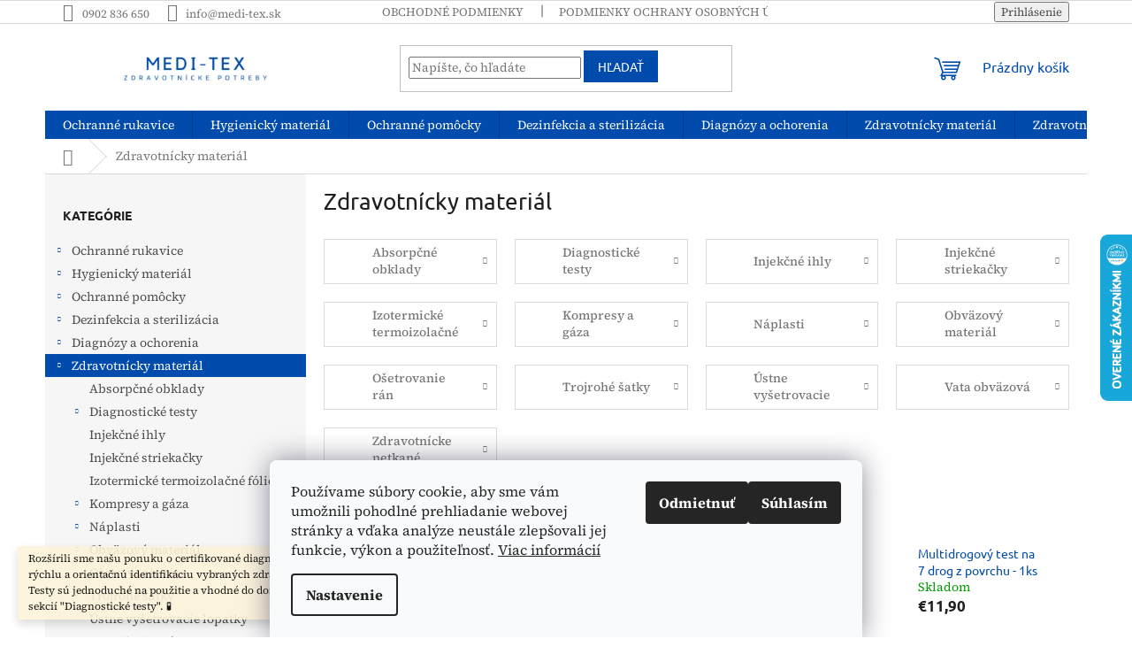

--- FILE ---
content_type: text/html; charset=utf-8
request_url: https://www.medi-tex.sk/specializovany-zdravotnicky-material/
body_size: 33538
content:
<!doctype html><html lang="sk" dir="ltr" class="header-background-light external-fonts-loaded"><head><meta charset="utf-8" /><meta name="viewport" content="width=device-width,initial-scale=1" /><title>Špecializovaný zdravotnícky materiál | medi-tex.sk</title><link rel="preconnect" href="https://cdn.myshoptet.com" /><link rel="dns-prefetch" href="https://cdn.myshoptet.com" /><link rel="preload" href="https://cdn.myshoptet.com/prj/dist/master/cms/libs/jquery/jquery-1.11.3.min.js" as="script" /><link href="https://cdn.myshoptet.com/prj/dist/master/cms/templates/frontend_templates/shared/css/font-face/source-serif-4.css" rel="stylesheet"><link href="https://cdn.myshoptet.com/prj/dist/master/cms/templates/frontend_templates/shared/css/font-face/ubuntu.css" rel="stylesheet"><link href="https://cdn.myshoptet.com/prj/dist/master/shop/dist/font-shoptet-11.css.62c94c7785ff2cea73b2.css" rel="stylesheet"><script>
dataLayer = [];
dataLayer.push({'shoptet' : {
    "pageId": 838,
    "pageType": "category",
    "currency": "EUR",
    "currencyInfo": {
        "decimalSeparator": ",",
        "exchangeRate": 1,
        "priceDecimalPlaces": 2,
        "symbol": "\u20ac",
        "symbolLeft": 1,
        "thousandSeparator": " "
    },
    "language": "sk",
    "projectId": 499977,
    "category": {
        "guid": "78f6385c-130f-11ed-adb3-246e96436e9c",
        "path": "Zdravotn\u00edcky materi\u00e1l",
        "parentCategoryGuid": null
    },
    "cartInfo": {
        "id": null,
        "freeShipping": false,
        "freeShippingFrom": 99,
        "leftToFreeGift": {
            "formattedPrice": "\u20ac0",
            "priceLeft": 0
        },
        "freeGift": false,
        "leftToFreeShipping": {
            "priceLeft": 99,
            "dependOnRegion": 0,
            "formattedPrice": "\u20ac99"
        },
        "discountCoupon": [],
        "getNoBillingShippingPrice": {
            "withoutVat": 0,
            "vat": 0,
            "withVat": 0
        },
        "cartItems": [],
        "taxMode": "ORDINARY"
    },
    "cart": [],
    "customer": {
        "priceRatio": 1,
        "priceListId": 1,
        "groupId": null,
        "registered": false,
        "mainAccount": false
    }
}});
dataLayer.push({'cookie_consent' : {
    "marketing": "denied",
    "analytics": "denied"
}});
document.addEventListener('DOMContentLoaded', function() {
    shoptet.consent.onAccept(function(agreements) {
        if (agreements.length == 0) {
            return;
        }
        dataLayer.push({
            'cookie_consent' : {
                'marketing' : (agreements.includes(shoptet.config.cookiesConsentOptPersonalisation)
                    ? 'granted' : 'denied'),
                'analytics': (agreements.includes(shoptet.config.cookiesConsentOptAnalytics)
                    ? 'granted' : 'denied')
            },
            'event': 'cookie_consent'
        });
    });
});
</script>
<meta property="og:type" content="website"><meta property="og:site_name" content="medi-tex.sk"><meta property="og:url" content="https://www.medi-tex.sk/specializovany-zdravotnicky-material/"><meta property="og:title" content="Špecializovaný zdravotnícky materiál | medi-tex.sk"><meta name="author" content="Medi-Tex"><meta name="web_author" content="Shoptet.sk"><meta name="dcterms.rightsHolder" content="www.medi-tex.sk"><meta name="robots" content="index,follow"><meta property="og:image" content="https://cdn.myshoptet.com/usr/www.medi-tex.sk/user/front_images/ogImage/parafi__novy___obva__z_parrafinet_uka__z__ka.jpeg"><meta property="og:description" content="Špecializovaný zdravotnícky materiál na rôzne typy rán. V kategórií je možné nájsť rôzne typy špecializovaných obväzov, náplastí či hydrogélových produktov."><meta name="description" content="Špecializovaný zdravotnícky materiál na rôzne typy rán. V kategórií je možné nájsť rôzne typy špecializovaných obväzov, náplastí či hydrogélových produktov."><style>:root {--color-primary: #014bad;--color-primary-h: 214;--color-primary-s: 99%;--color-primary-l: 34%;--color-primary-hover: #014bad;--color-primary-hover-h: 214;--color-primary-hover-s: 99%;--color-primary-hover-l: 34%;--color-secondary: #014bad;--color-secondary-h: 214;--color-secondary-s: 99%;--color-secondary-l: 34%;--color-secondary-hover: #014bad;--color-secondary-hover-h: 214;--color-secondary-hover-s: 99%;--color-secondary-hover-l: 34%;--color-tertiary: #014bad;--color-tertiary-h: 214;--color-tertiary-s: 99%;--color-tertiary-l: 34%;--color-tertiary-hover: #014bad;--color-tertiary-hover-h: 214;--color-tertiary-hover-s: 99%;--color-tertiary-hover-l: 34%;--color-header-background: #ffffff;--template-font: "Source Serif 4";--template-headings-font: "Ubuntu";--header-background-url: url("[data-uri]");--cookies-notice-background: #F8FAFB;--cookies-notice-color: #252525;--cookies-notice-button-hover: #27263f;--cookies-notice-link-hover: #3b3a5f;--templates-update-management-preview-mode-content: "Náhľad aktualizácií šablóny je aktívny pre váš prehliadač."}</style>
    
    <link href="https://cdn.myshoptet.com/prj/dist/master/shop/dist/main-11.less.5a24dcbbdabfd189c152.css" rel="stylesheet" />
                <link href="https://cdn.myshoptet.com/prj/dist/master/shop/dist/mobile-header-v1-11.less.1ee105d41b5f713c21aa.css" rel="stylesheet" />
    
<link rel="next" href="/specializovany-zdravotnicky-material/strana-2/" />    <script>var shoptet = shoptet || {};</script>
    <script src="https://cdn.myshoptet.com/prj/dist/master/shop/dist/main-3g-header.js.05f199e7fd2450312de2.js"></script>
<!-- User include --><!-- api 779(420) html code header -->
<script async charset="utf-8" src="//app.notifikuj.cz/js/notifikuj.min.js?id=7c355680-9a71-467d-a6b5-ccf5472a3992"></script>
<!-- service 409(63) html code header -->
<style>
#filters h4{cursor:pointer;}[class~=slider-wrapper],[class~=filter-section]{padding-left:0;}#filters h4{padding-left:13.5pt;}[class~=filter-section],[class~=slider-wrapper]{padding-bottom:0 !important;}#filters h4:before{position:absolute;}#filters h4:before{left:0;}[class~=filter-section],[class~=slider-wrapper]{padding-right:0;}#filters h4{padding-bottom:9pt;}#filters h4{padding-right:13.5pt;}#filters > .slider-wrapper,[class~=slider-wrapper] > div,.filter-sections form,[class~=slider-wrapper][class~=filter-section] > div,.razeni > form{display:none;}#filters h4:before,#filters .otevreny h4:before{content:"\e911";}#filters h4{padding-top:9pt;}[class~=filter-section],[class~=slider-wrapper]{padding-top:0 !important;}[class~=filter-section]{border-top-width:0 !important;}[class~=filter-section]{border-top-style:none !important;}[class~=filter-section]{border-top-color:currentColor !important;}#filters .otevreny h4:before,#filters h4:before{font-family:shoptet;}#filters h4{position:relative;}#filters h4{margin-left:0 !important;}[class~=filter-section]{border-image:none !important;}#filters h4{margin-bottom:0 !important;}#filters h4{margin-right:0 !important;}#filters h4{margin-top:0 !important;}#filters h4{border-top-width:.0625pc;}#filters h4{border-top-style:solid;}#filters h4{border-top-color:#e0e0e0;}[class~=slider-wrapper]{max-width:none;}[class~=otevreny] form,.slider-wrapper.otevreny > div,[class~=slider-wrapper][class~=otevreny] > div,.otevreny form{display:block;}#filters h4{border-image:none;}[class~=param-filter-top]{margin-bottom:.9375pc;}[class~=otevreny] form{margin-bottom:15pt;}[class~=slider-wrapper]{color:inherit;}#filters .otevreny h4:before{-webkit-transform:rotate(180deg);}[class~=slider-wrapper],#filters h4:before{background:none;}#filters h4:before{-webkit-transform:rotate(90deg);}#filters h4:before{-moz-transform:rotate(90deg);}[class~=param-filter-top] form{display:block !important;}#filters h4:before{-o-transform:rotate(90deg);}#filters h4:before{-ms-transform:rotate(90deg);}#filters h4:before{transform:rotate(90deg);}#filters h4:before{font-size:.104166667in;}#filters .otevreny h4:before{-moz-transform:rotate(180deg);}#filters .otevreny h4:before{-o-transform:rotate(180deg);}#filters h4:before{top:36%;}#filters .otevreny h4:before{-ms-transform:rotate(180deg);}#filters h4:before{height:auto;}#filters h4:before{width:auto;}#filters .otevreny h4:before{transform:rotate(180deg);}
@media screen and (max-width: 767px) {
.param-filter-top{padding-top: 15px;}
}
#content .filters-wrapper > div:first-of-type, #footer .filters-wrapper > div:first-of-type {text-align: left;}
.template-11.one-column-body .content .filter-sections{padding-top: 15px; padding-bottom: 15px;}
</style>
<!-- /User include --><link rel="shortcut icon" href="/favicon.ico" type="image/x-icon" /><link rel="canonical" href="https://www.medi-tex.sk/specializovany-zdravotnicky-material/" />    <script>
        var _hwq = _hwq || [];
        _hwq.push(['setKey', '98D4068F7D684BA0C4D552C46E52C538']);
        _hwq.push(['setTopPos', '200']);
        _hwq.push(['showWidget', '22']);
        (function() {
            var ho = document.createElement('script');
            ho.src = 'https://sk.im9.cz/direct/i/gjs.php?n=wdgt&sak=98D4068F7D684BA0C4D552C46E52C538';
            var s = document.getElementsByTagName('script')[0]; s.parentNode.insertBefore(ho, s);
        })();
    </script>
    <!-- Global site tag (gtag.js) - Google Analytics -->
    <script async src="https://www.googletagmanager.com/gtag/js?id=17408428176"></script>
    <script>
        
        window.dataLayer = window.dataLayer || [];
        function gtag(){dataLayer.push(arguments);}
        

                    console.debug('default consent data');

            gtag('consent', 'default', {"ad_storage":"denied","analytics_storage":"denied","ad_user_data":"denied","ad_personalization":"denied","wait_for_update":500});
            dataLayer.push({
                'event': 'default_consent'
            });
        
        gtag('js', new Date());

        
                gtag('config', 'G-4P9T139FRE', {"groups":"GA4","send_page_view":false,"content_group":"category","currency":"EUR","page_language":"sk"});
        
                gtag('config', 'AW-10857641679', {"allow_enhanced_conversions":true});
        
                gtag('config', 'AW-17408428176', {"allow_enhanced_conversions":true});
        
        
        
        
                    gtag('event', 'page_view', {"send_to":"GA4","page_language":"sk","content_group":"category","currency":"EUR"});
        
        
        
        
        
        
        
        
        
        
        
        
        
        document.addEventListener('DOMContentLoaded', function() {
            if (typeof shoptet.tracking !== 'undefined') {
                for (var id in shoptet.tracking.bannersList) {
                    gtag('event', 'view_promotion', {
                        "send_to": "UA",
                        "promotions": [
                            {
                                "id": shoptet.tracking.bannersList[id].id,
                                "name": shoptet.tracking.bannersList[id].name,
                                "position": shoptet.tracking.bannersList[id].position
                            }
                        ]
                    });
                }
            }

            shoptet.consent.onAccept(function(agreements) {
                if (agreements.length !== 0) {
                    console.debug('gtag consent accept');
                    var gtagConsentPayload =  {
                        'ad_storage': agreements.includes(shoptet.config.cookiesConsentOptPersonalisation)
                            ? 'granted' : 'denied',
                        'analytics_storage': agreements.includes(shoptet.config.cookiesConsentOptAnalytics)
                            ? 'granted' : 'denied',
                                                                                                'ad_user_data': agreements.includes(shoptet.config.cookiesConsentOptPersonalisation)
                            ? 'granted' : 'denied',
                        'ad_personalization': agreements.includes(shoptet.config.cookiesConsentOptPersonalisation)
                            ? 'granted' : 'denied',
                        };
                    console.debug('update consent data', gtagConsentPayload);
                    gtag('consent', 'update', gtagConsentPayload);
                    dataLayer.push(
                        { 'event': 'update_consent' }
                    );
                }
            });
        });
    </script>
</head><body class="desktop id-838 in-specializovany-zdravotnicky-material template-11 type-category multiple-columns-body columns-mobile-2 columns-3 ums_forms_redesign--off ums_a11y_category_page--on ums_discussion_rating_forms--off ums_flags_display_unification--on ums_a11y_login--on mobile-header-version-1"><noscript>
    <style>
        #header {
            padding-top: 0;
            position: relative !important;
            top: 0;
        }
        .header-navigation {
            position: relative !important;
        }
        .overall-wrapper {
            margin: 0 !important;
        }
        body:not(.ready) {
            visibility: visible !important;
        }
    </style>
    <div class="no-javascript">
        <div class="no-javascript__title">Musíte zmeniť nastavenie vášho prehliadača</div>
        <div class="no-javascript__text">Pozrite sa na: <a href="https://www.google.com/support/bin/answer.py?answer=23852">Ako povoliť JavaScript vo vašom prehliadači</a>.</div>
        <div class="no-javascript__text">Ak používate software na blokovanie reklám, možno bude potrebné, aby ste povolili JavaScript z tejto stránky.</div>
        <div class="no-javascript__text">Ďakujeme.</div>
    </div>
</noscript>

        <div id="fb-root"></div>
        <script>
            window.fbAsyncInit = function() {
                FB.init({
                    autoLogAppEvents : true,
                    xfbml            : true,
                    version          : 'v24.0'
                });
            };
        </script>
        <script async defer crossorigin="anonymous" src="https://connect.facebook.net/sk_SK/sdk.js#xfbml=1&version=v24.0"></script>    <div class="siteCookies siteCookies--bottom siteCookies--light js-siteCookies" role="dialog" data-testid="cookiesPopup" data-nosnippet>
        <div class="siteCookies__form">
            <div class="siteCookies__content">
                <div class="siteCookies__text">
                    Používame súbory cookie, aby sme vám umožnili pohodlné prehliadanie webovej stránky a vďaka analýze neustále zlepšovali jej funkcie, výkon a použiteľnosť. <a href="https://499977.myshoptet.com/podmienky-ochrany-osobnych-udajov/" target="_blank" rel="noopener noreferrer">Viac informácií</a>
                </div>
                <p class="siteCookies__links">
                    <button class="siteCookies__link js-cookies-settings" aria-label="Nastavenia cookies" data-testid="cookiesSettings">Nastavenie</button>
                </p>
            </div>
            <div class="siteCookies__buttonWrap">
                                    <button class="siteCookies__button js-cookiesConsentSubmit" value="reject" aria-label="Odmietnuť cookies" data-testid="buttonCookiesReject">Odmietnuť</button>
                                <button class="siteCookies__button js-cookiesConsentSubmit" value="all" aria-label="Prijať cookies" data-testid="buttonCookiesAccept">Súhlasím</button>
            </div>
        </div>
        <script>
            document.addEventListener("DOMContentLoaded", () => {
                const siteCookies = document.querySelector('.js-siteCookies');
                document.addEventListener("scroll", shoptet.common.throttle(() => {
                    const st = document.documentElement.scrollTop;
                    if (st > 1) {
                        siteCookies.classList.add('siteCookies--scrolled');
                    } else {
                        siteCookies.classList.remove('siteCookies--scrolled');
                    }
                }, 100));
            });
        </script>
    </div>
<a href="#content" class="skip-link sr-only">Prejsť na obsah</a><div class="overall-wrapper"><div class="site-msg information"><div class="container"><div class="text">Rozšírili sme našu ponuku o certifikované diagnostické testy určené na rýchlu a orientačnú identifikáciu vybraných zdravotných ukazovateľov. Testy sú jednoduché na použitie a vhodné do domáceho prostredia. Viac v sekcií "Diagnostické testy". 🧪</div><div class="close js-close-information-msg"></div></div></div><div class="user-action"><div class="container">
    <div class="user-action-in">
                    <div id="login" class="user-action-login popup-widget login-widget" role="dialog" aria-labelledby="loginHeading">
        <div class="popup-widget-inner">
                            <h2 id="loginHeading">Prihlásenie k vášmu účtu</h2><div id="customerLogin"><form action="/action/Customer/Login/" method="post" id="formLoginIncluded" class="csrf-enabled formLogin" data-testid="formLogin"><input type="hidden" name="referer" value="" /><div class="form-group"><div class="input-wrapper email js-validated-element-wrapper no-label"><input type="email" name="email" class="form-control" autofocus placeholder="E-mailová adresa (napr. jan@novak.sk)" data-testid="inputEmail" autocomplete="email" required /></div></div><div class="form-group"><div class="input-wrapper password js-validated-element-wrapper no-label"><input type="password" name="password" class="form-control" placeholder="Heslo" data-testid="inputPassword" autocomplete="current-password" required /><span class="no-display">Nemôžete vyplniť toto pole</span><input type="text" name="surname" value="" class="no-display" /></div></div><div class="form-group"><div class="login-wrapper"><button type="submit" class="btn btn-secondary btn-text btn-login" data-testid="buttonSubmit">Prihlásiť sa</button><div class="password-helper"><a href="/registracia/" data-testid="signup" rel="nofollow">Nová registrácia</a><a href="/klient/zabudnute-heslo/" rel="nofollow">Zabudnuté heslo</a></div></div></div></form>
</div>                    </div>
    </div>

                            <div id="cart-widget" class="user-action-cart popup-widget cart-widget loader-wrapper" data-testid="popupCartWidget" role="dialog" aria-hidden="true">
    <div class="popup-widget-inner cart-widget-inner place-cart-here">
        <div class="loader-overlay">
            <div class="loader"></div>
        </div>
    </div>

    <div class="cart-widget-button">
        <a href="/kosik/" class="btn btn-conversion" id="continue-order-button" rel="nofollow" data-testid="buttonNextStep">Pokračovať do košíka</a>
    </div>
</div>
            </div>
</div>
</div><div class="top-navigation-bar" data-testid="topNavigationBar">

    <div class="container">

        <div class="top-navigation-contacts">
            <strong>Zákaznícka podpora:</strong><a href="tel:0902836650" class="project-phone" aria-label="Zavolať na 0902836650" data-testid="contactboxPhone"><span>0902 836 650</span></a><a href="mailto:info@medi-tex.sk" class="project-email" data-testid="contactboxEmail"><span>info@medi-tex.sk</span></a>        </div>

                            <div class="top-navigation-menu">
                <div class="top-navigation-menu-trigger"></div>
                <ul class="top-navigation-bar-menu">
                                            <li class="top-navigation-menu-item-39">
                            <a href="/clanky/obchodne-podmienky/">Obchodné podmienky</a>
                        </li>
                                            <li class="top-navigation-menu-item-691">
                            <a href="/clanky/podmienky-ochrany-osobnych-udajov/">Podmienky ochrany osobných údajov</a>
                        </li>
                                    </ul>
                <ul class="top-navigation-bar-menu-helper"></ul>
            </div>
        
        <div class="top-navigation-tools">
            <div class="responsive-tools">
                <a href="#" class="toggle-window" data-target="search" aria-label="Hľadať" data-testid="linkSearchIcon"></a>
                                                            <a href="#" class="toggle-window" data-target="login"></a>
                                                    <a href="#" class="toggle-window" data-target="navigation" aria-label="Menu" data-testid="hamburgerMenu"></a>
            </div>
                        <button class="top-nav-button top-nav-button-login toggle-window" type="button" data-target="login" aria-haspopup="dialog" aria-controls="login" aria-expanded="false" data-testid="signin"><span>Prihlásenie</span></button>        </div>

    </div>

</div>
<header id="header"><div class="container navigation-wrapper">
    <div class="header-top">
        <div class="site-name-wrapper">
            <div class="site-name"><a href="/" data-testid="linkWebsiteLogo"><img src="https://cdn.myshoptet.com/usr/www.medi-tex.sk/user/logos/dizajn_bez_na__zvu_-_ko__pia_2-1.png" alt="Medi-Tex" fetchpriority="low" /></a></div>        </div>
        <div class="search" itemscope itemtype="https://schema.org/WebSite">
            <meta itemprop="headline" content="Zdravotnícky materiál"/><meta itemprop="url" content="https://www.medi-tex.sk"/><meta itemprop="text" content="Špecializovaný zdravotnícky materiál na rôzne typy rán. V kategórií je možné nájsť rôzne typy špecializovaných obväzov, náplastí či hydrogélových produktov."/>            <form action="/action/ProductSearch/prepareString/" method="post"
    id="formSearchForm" class="search-form compact-form js-search-main"
    itemprop="potentialAction" itemscope itemtype="https://schema.org/SearchAction" data-testid="searchForm">
    <fieldset>
        <meta itemprop="target"
            content="https://www.medi-tex.sk/vyhladavanie/?string={string}"/>
        <input type="hidden" name="language" value="sk"/>
        
            
<input
    type="search"
    name="string"
        class="query-input form-control search-input js-search-input"
    placeholder="Napíšte, čo hľadáte"
    autocomplete="off"
    required
    itemprop="query-input"
    aria-label="Vyhľadávanie"
    data-testid="searchInput"
>
            <button type="submit" class="btn btn-default" data-testid="searchBtn">Hľadať</button>
        
    </fieldset>
</form>
        </div>
        <div class="navigation-buttons">
                
    <a href="/kosik/" class="btn btn-icon toggle-window cart-count" data-target="cart" data-hover="true" data-redirect="true" data-testid="headerCart" rel="nofollow" aria-haspopup="dialog" aria-expanded="false" aria-controls="cart-widget">
        
                <span class="sr-only">Nákupný košík</span>
        
            <span class="cart-price visible-lg-inline-block" data-testid="headerCartPrice">
                                    Prázdny košík                            </span>
        
    
            </a>
        </div>
    </div>
    <nav id="navigation" aria-label="Hlavné menu" data-collapsible="true"><div class="navigation-in menu"><ul class="menu-level-1" role="menubar" data-testid="headerMenuItems"><li class="menu-item-706 ext" role="none"><a href="/ochranne-rukavice/" data-testid="headerMenuItem" role="menuitem" aria-haspopup="true" aria-expanded="false"><b>Ochranné rukavice</b><span class="submenu-arrow"></span></a><ul class="menu-level-2" aria-label="Ochranné rukavice" tabindex="-1" role="menu"><li class="menu-item-712" role="none"><a href="/vinylove-rukavice/" class="menu-image" data-testid="headerMenuItem" tabindex="-1" aria-hidden="true"><img src="data:image/svg+xml,%3Csvg%20width%3D%22140%22%20height%3D%22100%22%20xmlns%3D%22http%3A%2F%2Fwww.w3.org%2F2000%2Fsvg%22%3E%3C%2Fsvg%3E" alt="" aria-hidden="true" width="140" height="100"  data-src="https://cdn.myshoptet.com/usr/www.medi-tex.sk/user/categories/thumb/3479.jpg" fetchpriority="low" /></a><div><a href="/vinylove-rukavice/" data-testid="headerMenuItem" role="menuitem"><span>Vinylové rukavice</span></a>
                        </div></li><li class="menu-item-715" role="none"><a href="/nitrilove-rukavice/" class="menu-image" data-testid="headerMenuItem" tabindex="-1" aria-hidden="true"><img src="data:image/svg+xml,%3Csvg%20width%3D%22140%22%20height%3D%22100%22%20xmlns%3D%22http%3A%2F%2Fwww.w3.org%2F2000%2Fsvg%22%3E%3C%2Fsvg%3E" alt="" aria-hidden="true" width="140" height="100"  data-src="https://cdn.myshoptet.com/usr/www.medi-tex.sk/user/categories/thumb/nitrylex_s.png" fetchpriority="low" /></a><div><a href="/nitrilove-rukavice/" data-testid="headerMenuItem" role="menuitem"><span>Nitrilové rukavice</span></a>
                        </div></li><li class="menu-item-718" role="none"><a href="/latexove-rukavice/" class="menu-image" data-testid="headerMenuItem" tabindex="-1" aria-hidden="true"><img src="data:image/svg+xml,%3Csvg%20width%3D%22140%22%20height%3D%22100%22%20xmlns%3D%22http%3A%2F%2Fwww.w3.org%2F2000%2Fsvg%22%3E%3C%2Fsvg%3E" alt="" aria-hidden="true" width="140" height="100"  data-src="https://cdn.myshoptet.com/usr/www.medi-tex.sk/user/categories/thumb/5350.png" fetchpriority="low" /></a><div><a href="/latexove-rukavice/" data-testid="headerMenuItem" role="menuitem"><span>Latexové rukavice</span></a>
                        </div></li><li class="menu-item-766" role="none"><a href="/sterilne-rukavice/" class="menu-image" data-testid="headerMenuItem" tabindex="-1" aria-hidden="true"><img src="data:image/svg+xml,%3Csvg%20width%3D%22140%22%20height%3D%22100%22%20xmlns%3D%22http%3A%2F%2Fwww.w3.org%2F2000%2Fsvg%22%3E%3C%2Fsvg%3E" alt="" aria-hidden="true" width="140" height="100"  data-src="https://cdn.myshoptet.com/usr/www.medi-tex.sk/user/categories/thumb/pudrove.jpg" fetchpriority="low" /></a><div><a href="/sterilne-rukavice/" data-testid="headerMenuItem" role="menuitem"><span>Sterilné rukavice</span></a>
                        </div></li><li class="menu-item-763" role="none"><a href="/veterinarne-rukavice/" class="menu-image" data-testid="headerMenuItem" tabindex="-1" aria-hidden="true"><img src="data:image/svg+xml,%3Csvg%20width%3D%22140%22%20height%3D%22100%22%20xmlns%3D%22http%3A%2F%2Fwww.w3.org%2F2000%2Fsvg%22%3E%3C%2Fsvg%3E" alt="" aria-hidden="true" width="140" height="100"  data-src="https://cdn.myshoptet.com/usr/www.medi-tex.sk/user/categories/thumb/veterina__rne_rukavice_zelene__.jpeg" fetchpriority="low" /></a><div><a href="/veterinarne-rukavice/" data-testid="headerMenuItem" role="menuitem"><span>Veterinárne rukavice</span></a>
                        </div></li><li class="menu-item-847" role="none"><a href="/hybridne-rukavice/" class="menu-image" data-testid="headerMenuItem" tabindex="-1" aria-hidden="true"><img src="data:image/svg+xml,%3Csvg%20width%3D%22140%22%20height%3D%22100%22%20xmlns%3D%22http%3A%2F%2Fwww.w3.org%2F2000%2Fsvg%22%3E%3C%2Fsvg%3E" alt="" aria-hidden="true" width="140" height="100"  data-src="https://cdn.myshoptet.com/usr/www.medi-tex.sk/user/categories/thumb/hybridne___rukavice.png" fetchpriority="low" /></a><div><a href="/hybridne-rukavice/" data-testid="headerMenuItem" role="menuitem"><span>Hybridné rukavice</span></a>
                        </div></li><li class="menu-item-853" role="none"><a href="/chemicke-rukavice/" class="menu-image" data-testid="headerMenuItem" tabindex="-1" aria-hidden="true"><img src="data:image/svg+xml,%3Csvg%20width%3D%22140%22%20height%3D%22100%22%20xmlns%3D%22http%3A%2F%2Fwww.w3.org%2F2000%2Fsvg%22%3E%3C%2Fsvg%3E" alt="" aria-hidden="true" width="140" height="100"  data-src="https://cdn.myshoptet.com/usr/www.medi-tex.sk/user/categories/thumb/chemicke___rukavice_mercator_high_protect.png" fetchpriority="low" /></a><div><a href="/chemicke-rukavice/" data-testid="headerMenuItem" role="menuitem"><span>Chemické rukavice</span></a>
                        </div></li></ul></li>
<li class="menu-item-709 ext" role="none"><a href="/hygienicky-material/" data-testid="headerMenuItem" role="menuitem" aria-haspopup="true" aria-expanded="false"><b>Hygienický materiál</b><span class="submenu-arrow"></span></a><ul class="menu-level-2" aria-label="Hygienický materiál" tabindex="-1" role="menu"><li class="menu-item-1116" role="none"><a href="/absorpcne-podlozky/" class="menu-image" data-testid="headerMenuItem" tabindex="-1" aria-hidden="true"><img src="data:image/svg+xml,%3Csvg%20width%3D%22140%22%20height%3D%22100%22%20xmlns%3D%22http%3A%2F%2Fwww.w3.org%2F2000%2Fsvg%22%3E%3C%2Fsvg%3E" alt="" aria-hidden="true" width="140" height="100"  data-src="https://cdn.myshoptet.com/usr/www.medi-tex.sk/user/categories/thumb/absorpc__ne___podloz__ky.jpeg" fetchpriority="low" /></a><div><a href="/absorpcne-podlozky/" data-testid="headerMenuItem" role="menuitem"><span>Absorpčné podložky</span></a>
                        </div></li><li class="menu-item-916 has-third-level" role="none"><a href="/cistiace-mydla-a-pasty/" class="menu-image" data-testid="headerMenuItem" tabindex="-1" aria-hidden="true"><img src="data:image/svg+xml,%3Csvg%20width%3D%22140%22%20height%3D%22100%22%20xmlns%3D%22http%3A%2F%2Fwww.w3.org%2F2000%2Fsvg%22%3E%3C%2Fsvg%3E" alt="" aria-hidden="true" width="140" height="100"  data-src="https://cdn.myshoptet.com/usr/www.medi-tex.sk/user/categories/thumb/c__istiace_mydla___a_pasty.jpg" fetchpriority="low" /></a><div><a href="/cistiace-mydla-a-pasty/" data-testid="headerMenuItem" role="menuitem"><span>Čistiace mydlá a pasty</span></a>
                                                    <ul class="menu-level-3" role="menu">
                                                                    <li class="menu-item-919" role="none">
                                        <a href="/penove-mydla/" data-testid="headerMenuItem" role="menuitem">
                                            Penové mydlá</a>,                                    </li>
                                                                    <li class="menu-item-922" role="none">
                                        <a href="/tekute-mydla/" data-testid="headerMenuItem" role="menuitem">
                                            Tekuté mydlá</a>,                                    </li>
                                                                    <li class="menu-item-925" role="none">
                                        <a href="/pasty-na-umyvanie-ruk/" data-testid="headerMenuItem" role="menuitem">
                                            Pasty na umývanie rúk</a>                                    </li>
                                                            </ul>
                        </div></li><li class="menu-item-739" role="none"><a href="/cistiace-utierky/" class="menu-image" data-testid="headerMenuItem" tabindex="-1" aria-hidden="true"><img src="data:image/svg+xml,%3Csvg%20width%3D%22140%22%20height%3D%22100%22%20xmlns%3D%22http%3A%2F%2Fwww.w3.org%2F2000%2Fsvg%22%3E%3C%2Fsvg%3E" alt="" aria-hidden="true" width="140" height="100"  data-src="https://cdn.myshoptet.com/usr/www.medi-tex.sk/user/categories/thumb/utierky.jpg" fetchpriority="low" /></a><div><a href="/cistiace-utierky/" data-testid="headerMenuItem" role="menuitem"><span>Čistiace utierky</span></a>
                        </div></li><li class="menu-item-1170" role="none"><a href="/kuchynske-utierky/" class="menu-image" data-testid="headerMenuItem" tabindex="-1" aria-hidden="true"><img src="data:image/svg+xml,%3Csvg%20width%3D%22140%22%20height%3D%22100%22%20xmlns%3D%22http%3A%2F%2Fwww.w3.org%2F2000%2Fsvg%22%3E%3C%2Fsvg%3E" alt="" aria-hidden="true" width="140" height="100"  data-src="https://cdn.myshoptet.com/usr/www.medi-tex.sk/user/categories/thumb/kuchynske___utierky.jpg" fetchpriority="low" /></a><div><a href="/kuchynske-utierky/" data-testid="headerMenuItem" role="menuitem"><span>Kuchynské utierky</span></a>
                        </div></li><li class="menu-item-1012" role="none"><a href="/neutralizatory-zapachu/" class="menu-image" data-testid="headerMenuItem" tabindex="-1" aria-hidden="true"><img src="data:image/svg+xml,%3Csvg%20width%3D%22140%22%20height%3D%22100%22%20xmlns%3D%22http%3A%2F%2Fwww.w3.org%2F2000%2Fsvg%22%3E%3C%2Fsvg%3E" alt="" aria-hidden="true" width="140" height="100"  data-src="https://cdn.myshoptet.com/usr/www.medi-tex.sk/user/categories/thumb/neutraliza__tory_za__pachu.jpg" fetchpriority="low" /></a><div><a href="/neutralizatory-zapachu/" data-testid="headerMenuItem" role="menuitem"><span>Neutralizátory zápachu</span></a>
                        </div></li><li class="menu-item-721" role="none"><a href="/odpadove-vrecia/" class="menu-image" data-testid="headerMenuItem" tabindex="-1" aria-hidden="true"><img src="data:image/svg+xml,%3Csvg%20width%3D%22140%22%20height%3D%22100%22%20xmlns%3D%22http%3A%2F%2Fwww.w3.org%2F2000%2Fsvg%22%3E%3C%2Fsvg%3E" alt="" aria-hidden="true" width="140" height="100"  data-src="https://cdn.myshoptet.com/usr/www.medi-tex.sk/user/categories/thumb/odpadove___vrecia_240_l-1.jpeg" fetchpriority="low" /></a><div><a href="/odpadove-vrecia/" data-testid="headerMenuItem" role="menuitem"><span>Odpadové vrecia</span></a>
                        </div></li><li class="menu-item-1176" role="none"><a href="/priemyselne-utierky/" class="menu-image" data-testid="headerMenuItem" tabindex="-1" aria-hidden="true"><img src="data:image/svg+xml,%3Csvg%20width%3D%22140%22%20height%3D%22100%22%20xmlns%3D%22http%3A%2F%2Fwww.w3.org%2F2000%2Fsvg%22%3E%3C%2Fsvg%3E" alt="" aria-hidden="true" width="140" height="100"  data-src="https://cdn.myshoptet.com/usr/www.medi-tex.sk/user/categories/thumb/priemyselne___utierky.jpg" fetchpriority="low" /></a><div><a href="/priemyselne-utierky/" data-testid="headerMenuItem" role="menuitem"><span>Priemyselné utierky</span></a>
                        </div></li><li class="menu-item-880 has-third-level" role="none"><a href="/skladane-papierove-utierky-zz/" class="menu-image" data-testid="headerMenuItem" tabindex="-1" aria-hidden="true"><img src="data:image/svg+xml,%3Csvg%20width%3D%22140%22%20height%3D%22100%22%20xmlns%3D%22http%3A%2F%2Fwww.w3.org%2F2000%2Fsvg%22%3E%3C%2Fsvg%3E" alt="" aria-hidden="true" width="140" height="100"  data-src="https://cdn.myshoptet.com/usr/www.medi-tex.sk/user/categories/thumb/papierova___utierka_zelena___(zz)_.jpeg" fetchpriority="low" /></a><div><a href="/skladane-papierove-utierky-zz/" data-testid="headerMenuItem" role="menuitem"><span>Skladané papierové utierky ZZ</span></a>
                                                    <ul class="menu-level-3" role="menu">
                                                                    <li class="menu-item-883" role="none">
                                        <a href="/1-vrstvove-skladane-papierove-utierky-zz/" data-testid="headerMenuItem" role="menuitem">
                                            1-vrstvové skladané papierové utierky ZZ</a>,                                    </li>
                                                                    <li class="menu-item-886" role="none">
                                        <a href="/2-vrstvove-skladane-papierove-utierky-zz/" data-testid="headerMenuItem" role="menuitem">
                                            2-vrstvové skladané papierové utierky ZZ</a>                                    </li>
                                                            </ul>
                        </div></li><li class="menu-item-859 has-third-level" role="none"><a href="/toaletny-papier/" class="menu-image" data-testid="headerMenuItem" tabindex="-1" aria-hidden="true"><img src="data:image/svg+xml,%3Csvg%20width%3D%22140%22%20height%3D%22100%22%20xmlns%3D%22http%3A%2F%2Fwww.w3.org%2F2000%2Fsvg%22%3E%3C%2Fsvg%3E" alt="" aria-hidden="true" width="140" height="100"  data-src="https://cdn.myshoptet.com/usr/www.medi-tex.sk/user/categories/thumb/toaletny___papier.jpg" fetchpriority="low" /></a><div><a href="/toaletny-papier/" data-testid="headerMenuItem" role="menuitem"><span>Toaletný papier</span></a>
                                                    <ul class="menu-level-3" role="menu">
                                                                    <li class="menu-item-862" role="none">
                                        <a href="/toaletny-papier-1-vrstvovy/" data-testid="headerMenuItem" role="menuitem">
                                            Toaletný papier 1-vrstvový</a>,                                    </li>
                                                                    <li class="menu-item-865" role="none">
                                        <a href="/toaletny-papier-2-vrstvovy/" data-testid="headerMenuItem" role="menuitem">
                                            Toaletný papier 2-vrstvový</a>,                                    </li>
                                                                    <li class="menu-item-1167" role="none">
                                        <a href="/toaletny-papier-3-vrstvovy/" data-testid="headerMenuItem" role="menuitem">
                                            Toaletný papier 3-vrstvový</a>,                                    </li>
                                                                    <li class="menu-item-1164" role="none">
                                        <a href="/toaletny-papier-4-vrstvovy/" data-testid="headerMenuItem" role="menuitem">
                                            Toaletný papier 4-vrstvový</a>                                    </li>
                                                            </ul>
                        </div></li><li class="menu-item-1122 has-third-level" role="none"><a href="/univerzalne-cistice/" class="menu-image" data-testid="headerMenuItem" tabindex="-1" aria-hidden="true"><img src="data:image/svg+xml,%3Csvg%20width%3D%22140%22%20height%3D%22100%22%20xmlns%3D%22http%3A%2F%2Fwww.w3.org%2F2000%2Fsvg%22%3E%3C%2Fsvg%3E" alt="" aria-hidden="true" width="140" height="100"  data-src="https://cdn.myshoptet.com/usr/www.medi-tex.sk/user/categories/thumb/univerza__lne_c__istic__e.jpg" fetchpriority="low" /></a><div><a href="/univerzalne-cistice/" data-testid="headerMenuItem" role="menuitem"><span>Univerzálne čističe</span></a>
                                                    <ul class="menu-level-3" role="menu">
                                                                    <li class="menu-item-1131" role="none">
                                        <a href="/cistiace-prostriedky-do-kuchyne/" data-testid="headerMenuItem" role="menuitem">
                                            Čistiace prostriedky do kuchyne</a>,                                    </li>
                                                                    <li class="menu-item-1128" role="none">
                                        <a href="/cistiace-prostriedky-do-kupelne/" data-testid="headerMenuItem" role="menuitem">
                                            Čistiace prostriedky do kúpelne</a>,                                    </li>
                                                                    <li class="menu-item-1140" role="none">
                                        <a href="/cistiace-prostriedky-na-nabytok/" data-testid="headerMenuItem" role="menuitem">
                                            Čistiace prostriedky na nábytok</a>,                                    </li>
                                                                    <li class="menu-item-1125" role="none">
                                        <a href="/cistice-na-podlahy/" data-testid="headerMenuItem" role="menuitem">
                                            Čistiace prostriedky na podlahy</a>,                                    </li>
                                                                    <li class="menu-item-1134" role="none">
                                        <a href="/odstranovace-skvrn/" data-testid="headerMenuItem" role="menuitem">
                                            Odstraňovače škvŕn</a>,                                    </li>
                                                                    <li class="menu-item-1137" role="none">
                                        <a href="/prostriedky-na-pranie/" data-testid="headerMenuItem" role="menuitem">
                                            Prostriedky na pranie</a>                                    </li>
                                                            </ul>
                        </div></li><li class="menu-item-907 has-third-level" role="none"><a href="/vlhcene-utierky/" class="menu-image" data-testid="headerMenuItem" tabindex="-1" aria-hidden="true"><img src="data:image/svg+xml,%3Csvg%20width%3D%22140%22%20height%3D%22100%22%20xmlns%3D%22http%3A%2F%2Fwww.w3.org%2F2000%2Fsvg%22%3E%3C%2Fsvg%3E" alt="" aria-hidden="true" width="140" height="100"  data-src="https://cdn.myshoptet.com/usr/www.medi-tex.sk/user/categories/thumb/vlhc__ene___utierky.jpg" fetchpriority="low" /></a><div><a href="/vlhcene-utierky/" data-testid="headerMenuItem" role="menuitem"><span>Vlhčené utierky</span></a>
                                                    <ul class="menu-level-3" role="menu">
                                                                    <li class="menu-item-1104" role="none">
                                        <a href="/vlhcene-utierky-linteo/" data-testid="headerMenuItem" role="menuitem">
                                            Vlhčené utierky Linteo</a>,                                    </li>
                                                                    <li class="menu-item-1119" role="none">
                                        <a href="/vlhcene-utierky-luba/" data-testid="headerMenuItem" role="menuitem">
                                            Vlhčené utierky Luba</a>,                                    </li>
                                                                    <li class="menu-item-1113" role="none">
                                        <a href="/vlhcene-utierky-opharm/" data-testid="headerMenuItem" role="menuitem">
                                            Vlhčené utierky Opharm</a>                                    </li>
                                                            </ul>
                        </div></li><li class="menu-item-910" role="none"><a href="/vlhceny-toaletny-papier/" class="menu-image" data-testid="headerMenuItem" tabindex="-1" aria-hidden="true"><img src="data:image/svg+xml,%3Csvg%20width%3D%22140%22%20height%3D%22100%22%20xmlns%3D%22http%3A%2F%2Fwww.w3.org%2F2000%2Fsvg%22%3E%3C%2Fsvg%3E" alt="" aria-hidden="true" width="140" height="100"  data-src="https://cdn.myshoptet.com/usr/www.medi-tex.sk/user/categories/thumb/vlhc__eny___toaletny___papier.jpg" fetchpriority="low" /></a><div><a href="/vlhceny-toaletny-papier/" data-testid="headerMenuItem" role="menuitem"><span>Vlhčený toaletný papier</span></a>
                        </div></li></ul></li>
<li class="menu-item-730 ext" role="none"><a href="/ochranne-pomocky/" data-testid="headerMenuItem" role="menuitem" aria-haspopup="true" aria-expanded="false"><b>Ochranné pomôcky</b><span class="submenu-arrow"></span></a><ul class="menu-level-2" aria-label="Ochranné pomôcky" tabindex="-1" role="menu"><li class="menu-item-748" role="none"><a href="/ochranne-ruska/" class="menu-image" data-testid="headerMenuItem" tabindex="-1" aria-hidden="true"><img src="data:image/svg+xml,%3Csvg%20width%3D%22140%22%20height%3D%22100%22%20xmlns%3D%22http%3A%2F%2Fwww.w3.org%2F2000%2Fsvg%22%3E%3C%2Fsvg%3E" alt="" aria-hidden="true" width="140" height="100"  data-src="https://cdn.myshoptet.com/usr/www.medi-tex.sk/user/categories/thumb/1.png" fetchpriority="low" /></a><div><a href="/ochranne-ruska/" data-testid="headerMenuItem" role="menuitem"><span>Ochranné rúška</span></a>
                        </div></li><li class="menu-item-745" role="none"><a href="/ochranne-plaste/" class="menu-image" data-testid="headerMenuItem" tabindex="-1" aria-hidden="true"><img src="data:image/svg+xml,%3Csvg%20width%3D%22140%22%20height%3D%22100%22%20xmlns%3D%22http%3A%2F%2Fwww.w3.org%2F2000%2Fsvg%22%3E%3C%2Fsvg%3E" alt="" aria-hidden="true" width="140" height="100"  data-src="https://cdn.myshoptet.com/usr/www.medi-tex.sk/user/categories/thumb/1.jpg" fetchpriority="low" /></a><div><a href="/ochranne-plaste/" data-testid="headerMenuItem" role="menuitem"><span>Ochranné plášte</span></a>
                        </div></li><li class="menu-item-742" role="none"><a href="/ochranne-ciapky/" class="menu-image" data-testid="headerMenuItem" tabindex="-1" aria-hidden="true"><img src="data:image/svg+xml,%3Csvg%20width%3D%22140%22%20height%3D%22100%22%20xmlns%3D%22http%3A%2F%2Fwww.w3.org%2F2000%2Fsvg%22%3E%3C%2Fsvg%3E" alt="" aria-hidden="true" width="140" height="100"  data-src="https://cdn.myshoptet.com/usr/www.medi-tex.sk/user/categories/thumb/jednora__zova_c__iapka_modra.jpeg" fetchpriority="low" /></a><div><a href="/ochranne-ciapky/" data-testid="headerMenuItem" role="menuitem"><span>Ochranné čiapky</span></a>
                        </div></li><li class="menu-item-751" role="none"><a href="/navleky-na-obuv/" class="menu-image" data-testid="headerMenuItem" tabindex="-1" aria-hidden="true"><img src="data:image/svg+xml,%3Csvg%20width%3D%22140%22%20height%3D%22100%22%20xmlns%3D%22http%3A%2F%2Fwww.w3.org%2F2000%2Fsvg%22%3E%3C%2Fsvg%3E" alt="" aria-hidden="true" width="140" height="100"  data-src="https://cdn.myshoptet.com/usr/www.medi-tex.sk/user/categories/thumb/jednorazove_navleky_zelene.jpeg" fetchpriority="low" /></a><div><a href="/navleky-na-obuv/" data-testid="headerMenuItem" role="menuitem"><span>Návleky na obuv</span></a>
                        </div></li><li class="menu-item-856" role="none"><a href="/ochranne-navleky-na-ruky/" class="menu-image" data-testid="headerMenuItem" tabindex="-1" aria-hidden="true"><img src="data:image/svg+xml,%3Csvg%20width%3D%22140%22%20height%3D%22100%22%20xmlns%3D%22http%3A%2F%2Fwww.w3.org%2F2000%2Fsvg%22%3E%3C%2Fsvg%3E" alt="" aria-hidden="true" width="140" height="100"  data-src="https://cdn.myshoptet.com/usr/www.medi-tex.sk/user/categories/thumb/foliove_rukavniky_merkator.png" fetchpriority="low" /></a><div><a href="/ochranne-navleky-na-ruky/" data-testid="headerMenuItem" role="menuitem"><span>Ochranné návleky na ruky</span></a>
                        </div></li><li class="menu-item-979 has-third-level" role="none"><a href="/ochrana-sluchu-a-zdravy-spanok/" class="menu-image" data-testid="headerMenuItem" tabindex="-1" aria-hidden="true"><img src="data:image/svg+xml,%3Csvg%20width%3D%22140%22%20height%3D%22100%22%20xmlns%3D%22http%3A%2F%2Fwww.w3.org%2F2000%2Fsvg%22%3E%3C%2Fsvg%3E" alt="" aria-hidden="true" width="140" height="100"  data-src="https://cdn.myshoptet.com/usr/www.medi-tex.sk/user/categories/thumb/ochrana_sluchu_a_zdravy___spa__nok.jpg" fetchpriority="low" /></a><div><a href="/ochrana-sluchu-a-zdravy-spanok/" data-testid="headerMenuItem" role="menuitem"><span>Ochrana sluchu a zdravý spánok</span></a>
                                                    <ul class="menu-level-3" role="menu">
                                                                    <li class="menu-item-982" role="none">
                                        <a href="/stuple-do-usi/" data-testid="headerMenuItem" role="menuitem">
                                            Štuple do uší</a>,                                    </li>
                                                                    <li class="menu-item-985" role="none">
                                        <a href="/masky-na-oci/" data-testid="headerMenuItem" role="menuitem">
                                            Masky na oči</a>                                    </li>
                                                            </ul>
                        </div></li></ul></li>
<li class="menu-item-736 ext" role="none"><a href="/dezinfekcia-sterilizacia/" data-testid="headerMenuItem" role="menuitem" aria-haspopup="true" aria-expanded="false"><b>Dezinfekcia a sterilizácia</b><span class="submenu-arrow"></span></a><ul class="menu-level-2" aria-label="Dezinfekcia a sterilizácia" tabindex="-1" role="menu"><li class="menu-item-913" role="none"><a href="/antibakterialne-dezinfekcne-mydla/" class="menu-image" data-testid="headerMenuItem" tabindex="-1" aria-hidden="true"><img src="data:image/svg+xml,%3Csvg%20width%3D%22140%22%20height%3D%22100%22%20xmlns%3D%22http%3A%2F%2Fwww.w3.org%2F2000%2Fsvg%22%3E%3C%2Fsvg%3E" alt="" aria-hidden="true" width="140" height="100"  data-src="https://cdn.myshoptet.com/usr/www.medi-tex.sk/user/categories/thumb/antibakteria__lne_dezinfekc__ne___mydla__.jpg" fetchpriority="low" /></a><div><a href="/antibakterialne-dezinfekcne-mydla/" data-testid="headerMenuItem" role="menuitem"><span>Antibakteriálne dezinfekčné mydlá</span></a>
                        </div></li><li class="menu-item-754" role="none"><a href="/dezinfekcia-ruk/" class="menu-image" data-testid="headerMenuItem" tabindex="-1" aria-hidden="true"><img src="data:image/svg+xml,%3Csvg%20width%3D%22140%22%20height%3D%22100%22%20xmlns%3D%22http%3A%2F%2Fwww.w3.org%2F2000%2Fsvg%22%3E%3C%2Fsvg%3E" alt="" aria-hidden="true" width="140" height="100"  data-src="https://cdn.myshoptet.com/usr/www.medi-tex.sk/user/categories/thumb/dezinfekc__ny___prostriedok_na_ruky_desderman_pure_gel_schu__lke.png" fetchpriority="low" /></a><div><a href="/dezinfekcia-ruk/" data-testid="headerMenuItem" role="menuitem"><span>Dezinfekcia rúk</span></a>
                        </div></li><li class="menu-item-757" role="none"><a href="/dezinfekcia-povrchov/" class="menu-image" data-testid="headerMenuItem" tabindex="-1" aria-hidden="true"><img src="data:image/svg+xml,%3Csvg%20width%3D%22140%22%20height%3D%22100%22%20xmlns%3D%22http%3A%2F%2Fwww.w3.org%2F2000%2Fsvg%22%3E%3C%2Fsvg%3E" alt="" aria-hidden="true" width="140" height="100"  data-src="https://cdn.myshoptet.com/usr/www.medi-tex.sk/user/categories/thumb/2303.jpg" fetchpriority="low" /></a><div><a href="/dezinfekcia-povrchov/" data-testid="headerMenuItem" role="menuitem"><span>Dezinfekcia povrchov</span></a>
                        </div></li><li class="menu-item-760" role="none"><a href="/dezinfekcne-utierky/" class="menu-image" data-testid="headerMenuItem" tabindex="-1" aria-hidden="true"><img src="data:image/svg+xml,%3Csvg%20width%3D%22140%22%20height%3D%22100%22%20xmlns%3D%22http%3A%2F%2Fwww.w3.org%2F2000%2Fsvg%22%3E%3C%2Fsvg%3E" alt="" aria-hidden="true" width="140" height="100"  data-src="https://cdn.myshoptet.com/usr/www.medi-tex.sk/user/categories/thumb/dezinfekc__ne___utierky_medisept.jpeg" fetchpriority="low" /></a><div><a href="/dezinfekcne-utierky/" data-testid="headerMenuItem" role="menuitem"><span>Dezinfekčné utierky</span></a>
                        </div></li><li class="menu-item-796" role="none"><a href="/dezinfekcia-naradia-a-bielizne/" class="menu-image" data-testid="headerMenuItem" tabindex="-1" aria-hidden="true"><img src="data:image/svg+xml,%3Csvg%20width%3D%22140%22%20height%3D%22100%22%20xmlns%3D%22http%3A%2F%2Fwww.w3.org%2F2000%2Fsvg%22%3E%3C%2Fsvg%3E" alt="" aria-hidden="true" width="140" height="100"  data-src="https://cdn.myshoptet.com/usr/www.medi-tex.sk/user/categories/thumb/dezinfekcia_denta__lnych_na__strojov_schulke_aspirmatic_2l.jpeg" fetchpriority="low" /></a><div><a href="/dezinfekcia-naradia-a-bielizne/" data-testid="headerMenuItem" role="menuitem"><span>Dezinfekcia náradia a bielizne</span></a>
                        </div></li><li class="menu-item-850" role="none"><a href="/dezinfekcne-tablety/" class="menu-image" data-testid="headerMenuItem" tabindex="-1" aria-hidden="true"><img src="data:image/svg+xml,%3Csvg%20width%3D%22140%22%20height%3D%22100%22%20xmlns%3D%22http%3A%2F%2Fwww.w3.org%2F2000%2Fsvg%22%3E%3C%2Fsvg%3E" alt="" aria-hidden="true" width="140" height="100"  data-src="https://cdn.myshoptet.com/usr/www.medi-tex.sk/user/categories/thumb/dezinfekc__ne___tabletky_ecolab_medicarine_300_ks.jpg" fetchpriority="low" /></a><div><a href="/dezinfekcne-tablety/" data-testid="headerMenuItem" role="menuitem"><span>Dezinfekčné tablety</span></a>
                        </div></li><li class="menu-item-802" role="none"><a href="/zdravotna-starostlivost-a-umyvanie-pacienta/" class="menu-image" data-testid="headerMenuItem" tabindex="-1" aria-hidden="true"><img src="data:image/svg+xml,%3Csvg%20width%3D%22140%22%20height%3D%22100%22%20xmlns%3D%22http%3A%2F%2Fwww.w3.org%2F2000%2Fsvg%22%3E%3C%2Fsvg%3E" alt="" aria-hidden="true" width="140" height="100"  data-src="https://cdn.myshoptet.com/usr/www.medi-tex.sk/user/categories/thumb/plet__ova___voda_na_umy__vanie_ru__k_a_tela_sensiva.jpeg" fetchpriority="low" /></a><div><a href="/zdravotna-starostlivost-a-umyvanie-pacienta/" data-testid="headerMenuItem" role="menuitem"><span>Zdravotná starostlivosť a umývanie pacienta</span></a>
                        </div></li><li class="menu-item-805" role="none"><a href="/sterilizacne-balenia-a-bezpecnostne-doplnky/" class="menu-image" data-testid="headerMenuItem" tabindex="-1" aria-hidden="true"><img src="data:image/svg+xml,%3Csvg%20width%3D%22140%22%20height%3D%22100%22%20xmlns%3D%22http%3A%2F%2Fwww.w3.org%2F2000%2Fsvg%22%3E%3C%2Fsvg%3E" alt="" aria-hidden="true" width="140" height="100"  data-src="https://cdn.myshoptet.com/usr/www.medi-tex.sk/user/categories/thumb/sterilizac__ne___balenia_a_bezpec__nostne___doplnky.png" fetchpriority="low" /></a><div><a href="/sterilizacne-balenia-a-bezpecnostne-doplnky/" data-testid="headerMenuItem" role="menuitem"><span>Sterilizačné balenia a bezpečnostné doplnky</span></a>
                        </div></li><li class="menu-item-1173" role="none"><a href="/specializovane-dezinfekcne-prostriedky/" class="menu-image" data-testid="headerMenuItem" tabindex="-1" aria-hidden="true"><img src="data:image/svg+xml,%3Csvg%20width%3D%22140%22%20height%3D%22100%22%20xmlns%3D%22http%3A%2F%2Fwww.w3.org%2F2000%2Fsvg%22%3E%3C%2Fsvg%3E" alt="" aria-hidden="true" width="140" height="100"  data-src="https://cdn.myshoptet.com/usr/www.medi-tex.sk/user/categories/thumb/s__pecializovane___dezinfekc__ne___prostriedky.png" fetchpriority="low" /></a><div><a href="/specializovane-dezinfekcne-prostriedky/" data-testid="headerMenuItem" role="menuitem"><span>Špecializované dezinfekčné prostriedky</span></a>
                        </div></li></ul></li>
<li class="menu-item-769 ext" role="none"><a href="/diagnozy-a-ochorenia/" data-testid="headerMenuItem" role="menuitem" aria-haspopup="true" aria-expanded="false"><b>Diagnózy a ochorenia</b><span class="submenu-arrow"></span></a><ul class="menu-level-2" aria-label="Diagnózy a ochorenia" tabindex="-1" role="menu"><li class="menu-item-772 has-third-level" role="none"><a href="/dekubity/" class="menu-image" data-testid="headerMenuItem" tabindex="-1" aria-hidden="true"><img src="data:image/svg+xml,%3Csvg%20width%3D%22140%22%20height%3D%22100%22%20xmlns%3D%22http%3A%2F%2Fwww.w3.org%2F2000%2Fsvg%22%3E%3C%2Fsvg%3E" alt="" aria-hidden="true" width="140" height="100"  data-src="https://cdn.myshoptet.com/usr/www.medi-tex.sk/user/categories/thumb/antidekubitny___kru__z__ok_proti_prelez__anina__m_(ro__zne_vel__kosti)_.jpeg" fetchpriority="low" /></a><div><a href="/dekubity/" data-testid="headerMenuItem" role="menuitem"><span>Dekubity (preležaniny)</span></a>
                                                    <ul class="menu-level-3" role="menu">
                                                                    <li class="menu-item-1198" role="none">
                                        <a href="/antidekubitne-matrace/" data-testid="headerMenuItem" role="menuitem">
                                            Antidekubitné matrace</a>,                                    </li>
                                                                    <li class="menu-item-1310" role="none">
                                        <a href="/antidekubitne-penove-matrace/" data-testid="headerMenuItem" role="menuitem">
                                            Antidekubitné penové matrace</a>,                                    </li>
                                                                    <li class="menu-item-1195" role="none">
                                        <a href="/antidekubitne-podlozky-a-vankuse/" data-testid="headerMenuItem" role="menuitem">
                                            Antidekubitné podložky a vankúše</a>                                    </li>
                                                            </ul>
                        </div></li><li class="menu-item-835 has-third-level" role="none"><a href="/gynekologia-a-materstvo/" class="menu-image" data-testid="headerMenuItem" tabindex="-1" aria-hidden="true"><img src="data:image/svg+xml,%3Csvg%20width%3D%22140%22%20height%3D%22100%22%20xmlns%3D%22http%3A%2F%2Fwww.w3.org%2F2000%2Fsvg%22%3E%3C%2Fsvg%3E" alt="" aria-hidden="true" width="140" height="100"  data-src="https://cdn.myshoptet.com/usr/www.medi-tex.sk/user/categories/thumb/gynekologia_a_materstvo.jpeg" fetchpriority="low" /></a><div><a href="/gynekologia-a-materstvo/" data-testid="headerMenuItem" role="menuitem"><span>Gynekológia a materstvo</span></a>
                                                    <ul class="menu-level-3" role="menu">
                                                                    <li class="menu-item-1009" role="none">
                                        <a href="/intimna-hygiena/" data-testid="headerMenuItem" role="menuitem">
                                            Intímna hygiena</a>,                                    </li>
                                                                    <li class="menu-item-955" role="none">
                                        <a href="/nosove-odsavacky-hlienov-pre-deti-a-ine-detske-prislusenstvo/" data-testid="headerMenuItem" role="menuitem">
                                            Nosové odsávačky hlienov pre deti a iné detské príslušenstvo</a>,                                    </li>
                                                                    <li class="menu-item-958" role="none">
                                        <a href="/poporodne-vlozky/" data-testid="headerMenuItem" role="menuitem">
                                            Popôrodné vložky</a>,                                    </li>
                                                                    <li class="menu-item-961" role="none">
                                        <a href="/prebalovacie-podlozky-pre-deti/" data-testid="headerMenuItem" role="menuitem">
                                            Prebaľovacie podložky pre deti</a>                                    </li>
                                                            </ul>
                        </div></li><li class="menu-item-928 has-third-level" role="none"><a href="/hemoroidy/" class="menu-image" data-testid="headerMenuItem" tabindex="-1" aria-hidden="true"><img src="data:image/svg+xml,%3Csvg%20width%3D%22140%22%20height%3D%22100%22%20xmlns%3D%22http%3A%2F%2Fwww.w3.org%2F2000%2Fsvg%22%3E%3C%2Fsvg%3E" alt="" aria-hidden="true" width="140" height="100"  data-src="https://cdn.myshoptet.com/usr/www.medi-tex.sk/user/categories/thumb/vanku__s___na_hemeroidy_z_poha__nkovy__ch_s__upiek_eliks.jpeg" fetchpriority="low" /></a><div><a href="/hemoroidy/" data-testid="headerMenuItem" role="menuitem"><span>Hemoroidy</span></a>
                                                    <ul class="menu-level-3" role="menu">
                                                                    <li class="menu-item-1252" role="none">
                                        <a href="/vankuse-a-podsedaky-na-hemoroidy/" data-testid="headerMenuItem" role="menuitem">
                                            Vankúše a podsedáky na hemoroidy</a>,                                    </li>
                                                                    <li class="menu-item-1255" role="none">
                                        <a href="/vlhceny-toaletny-papier-na-hemoroidy/" data-testid="headerMenuItem" role="menuitem">
                                            Vlhčený toaletný papier na hemoroidy</a>                                    </li>
                                                            </ul>
                        </div></li><li class="menu-item-901 has-third-level" role="none"><a href="/imobilita-pomocky-pre-imobilnych/" class="menu-image" data-testid="headerMenuItem" tabindex="-1" aria-hidden="true"><img src="data:image/svg+xml,%3Csvg%20width%3D%22140%22%20height%3D%22100%22%20xmlns%3D%22http%3A%2F%2Fwww.w3.org%2F2000%2Fsvg%22%3E%3C%2Fsvg%3E" alt="" aria-hidden="true" width="140" height="100"  data-src="https://cdn.myshoptet.com/usr/www.medi-tex.sk/user/categories/thumb/imobilita.jpg" fetchpriority="low" /></a><div><a href="/imobilita-pomocky-pre-imobilnych/" data-testid="headerMenuItem" role="menuitem"><span>Imobilita</span></a>
                                                    <ul class="menu-level-3" role="menu">
                                                                    <li class="menu-item-1316" role="none">
                                        <a href="/barly/" data-testid="headerMenuItem" role="menuitem">
                                            Barly</a>,                                    </li>
                                                                    <li class="menu-item-1307" role="none">
                                        <a href="/invalidne-voziky/" data-testid="headerMenuItem" role="menuitem">
                                            Invalidné vozíky</a>,                                    </li>
                                                                    <li class="menu-item-1313" role="none">
                                        <a href="/pomocky-pre-imobilnych/" data-testid="headerMenuItem" role="menuitem">
                                            Pomôcky pre imobilných</a>,                                    </li>
                                                                    <li class="menu-item-904" role="none">
                                        <a href="/vankuse-na-invalidny-vozik/" data-testid="headerMenuItem" role="menuitem">
                                            Vankúše na invalidný vozík</a>                                    </li>
                                                            </ul>
                        </div></li><li class="menu-item-868 has-third-level" role="none"><a href="/maserstvo/" class="menu-image" data-testid="headerMenuItem" tabindex="-1" aria-hidden="true"><img src="data:image/svg+xml,%3Csvg%20width%3D%22140%22%20height%3D%22100%22%20xmlns%3D%22http%3A%2F%2Fwww.w3.org%2F2000%2Fsvg%22%3E%3C%2Fsvg%3E" alt="" aria-hidden="true" width="140" height="100"  data-src="https://cdn.myshoptet.com/usr/www.medi-tex.sk/user/categories/thumb/maserstvo.jpg" fetchpriority="low" /></a><div><a href="/maserstvo/" data-testid="headerMenuItem" role="menuitem"><span>Masérstvo</span></a>
                                                    <ul class="menu-level-3" role="menu">
                                                                    <li class="menu-item-1299" role="none">
                                        <a href="/ergonomicke-klacadla/" data-testid="headerMenuItem" role="menuitem">
                                            Ergonomické kľačadlá</a>,                                    </li>
                                                                    <li class="menu-item-1296" role="none">
                                        <a href="/masazne-stoly/" data-testid="headerMenuItem" role="menuitem">
                                            Masážne stoly a kreslá</a>,                                    </li>
                                                                    <li class="menu-item-874" role="none">
                                        <a href="/masazne-pristroje/" data-testid="headerMenuItem" role="menuitem">
                                            Masážne prístroje</a>,                                    </li>
                                                                    <li class="menu-item-871" role="none">
                                        <a href="/masazne-prislusenstvo/" data-testid="headerMenuItem" role="menuitem">
                                            Masážne príslušenstvo</a>,                                    </li>
                                                                    <li class="menu-item-877" role="none">
                                        <a href="/jednorazovy-spotrebny-material/" data-testid="headerMenuItem" role="menuitem">
                                            Jednorázový spotrebný materiál</a>,                                    </li>
                                                                    <li class="menu-item-988" role="none">
                                        <a href="/vyhrievacie-deky-a-vankuse/" data-testid="headerMenuItem" role="menuitem">
                                            Vyhrievacie deky a vankúše</a>                                    </li>
                                                            </ul>
                        </div></li><li class="menu-item-808 has-third-level" role="none"><a href="/ortopedicke-pomocky/" class="menu-image" data-testid="headerMenuItem" tabindex="-1" aria-hidden="true"><img src="data:image/svg+xml,%3Csvg%20width%3D%22140%22%20height%3D%22100%22%20xmlns%3D%22http%3A%2F%2Fwww.w3.org%2F2000%2Fsvg%22%3E%3C%2Fsvg%3E" alt="" aria-hidden="true" width="140" height="100"  data-src="https://cdn.myshoptet.com/usr/www.medi-tex.sk/user/categories/thumb/ortopedicke___doplnky.jpeg" fetchpriority="low" /></a><div><a href="/ortopedicke-pomocky/" data-testid="headerMenuItem" role="menuitem"><span>Ortopedické pomôcky</span></a>
                                                    <ul class="menu-level-3" role="menu">
                                                                    <li class="menu-item-1364" role="none">
                                        <a href="/ergonomicka-kancelaria/" data-testid="headerMenuItem" role="menuitem">
                                            Ergonomická kancelária</a>,                                    </li>
                                                                    <li class="menu-item-811" role="none">
                                        <a href="/elasticke-bandaze/" data-testid="headerMenuItem" role="menuitem">
                                            Elastické bandáže</a>,                                    </li>
                                                                    <li class="menu-item-823" role="none">
                                        <a href="/korekcia-chodidiel/" data-testid="headerMenuItem" role="menuitem">
                                            Korekcia chodidiel</a>,                                    </li>
                                                                    <li class="menu-item-820" role="none">
                                        <a href="/krcove-zily/" data-testid="headerMenuItem" role="menuitem">
                                            Kŕčové žily</a>,                                    </li>
                                                                    <li class="menu-item-844" role="none">
                                        <a href="/ortezy-a-stabilizatory/" data-testid="headerMenuItem" role="menuitem">
                                            Ortézy a stabilizátory</a>,                                    </li>
                                                                    <li class="menu-item-814" role="none">
                                        <a href="/ortopedicke-pasy/" data-testid="headerMenuItem" role="menuitem">
                                            Ortopedické pásy</a>,                                    </li>
                                                                    <li class="menu-item-817" role="none">
                                        <a href="/ortopedicke-podlozky-a-vankuse/" data-testid="headerMenuItem" role="menuitem">
                                            Ortopedické podložky a vankúše</a>                                    </li>
                                                            </ul>
                        </div></li><li class="menu-item-778" role="none"><a href="/popaleniny/" class="menu-image" data-testid="headerMenuItem" tabindex="-1" aria-hidden="true"><img src="data:image/svg+xml,%3Csvg%20width%3D%22140%22%20height%3D%22100%22%20xmlns%3D%22http%3A%2F%2Fwww.w3.org%2F2000%2Fsvg%22%3E%3C%2Fsvg%3E" alt="" aria-hidden="true" width="140" height="100"  data-src="https://cdn.myshoptet.com/usr/www.medi-tex.sk/user/categories/thumb/medisorb-f-foliove_krytie_na_rany_postup.jpeg" fetchpriority="low" /></a><div><a href="/popaleniny/" data-testid="headerMenuItem" role="menuitem"><span>Popáleniny</span></a>
                        </div></li><li class="menu-item-781" role="none"><a href="/pre-diabetikov/" class="menu-image" data-testid="headerMenuItem" tabindex="-1" aria-hidden="true"><img src="data:image/svg+xml,%3Csvg%20width%3D%22140%22%20height%3D%22100%22%20xmlns%3D%22http%3A%2F%2Fwww.w3.org%2F2000%2Fsvg%22%3E%3C%2Fsvg%3E" alt="" aria-hidden="true" width="140" height="100"  data-src="https://cdn.myshoptet.com/usr/www.medi-tex.sk/user/categories/thumb/bd_micro-fine_plus_inzuli__nova___striekac__ka__100_ks_(ro__zne_varianty)_.png" fetchpriority="low" /></a><div><a href="/pre-diabetikov/" data-testid="headerMenuItem" role="menuitem"><span>Pre diabetikov</span></a>
                        </div></li><li class="menu-item-841 has-third-level" role="none"><a href="/rehabilitacia/" class="menu-image" data-testid="headerMenuItem" tabindex="-1" aria-hidden="true"><img src="data:image/svg+xml,%3Csvg%20width%3D%22140%22%20height%3D%22100%22%20xmlns%3D%22http%3A%2F%2Fwww.w3.org%2F2000%2Fsvg%22%3E%3C%2Fsvg%3E" alt="" aria-hidden="true" width="140" height="100"  data-src="https://cdn.myshoptet.com/usr/www.medi-tex.sk/user/categories/thumb/rehab-rebrik.jpg" fetchpriority="low" /></a><div><a href="/rehabilitacia/" data-testid="headerMenuItem" role="menuitem"><span>Rehabilitácia</span></a>
                                                    <ul class="menu-level-3" role="menu">
                                                                    <li class="menu-item-895" role="none">
                                        <a href="/akupresurne-pomocky/" data-testid="headerMenuItem" role="menuitem">
                                            Akupresúrne pomôcky</a>,                                    </li>
                                                                    <li class="menu-item-934" role="none">
                                        <a href="/pomocky-na-jogu/" data-testid="headerMenuItem" role="menuitem">
                                            Pomôcky na jogu</a>,                                    </li>
                                                                    <li class="menu-item-889" role="none">
                                        <a href="/pristroje-a-pomocky-na-cvicenie/" data-testid="headerMenuItem" role="menuitem">
                                            Prístroje a pomôcky na cvičenie</a>,                                    </li>
                                                                    <li class="menu-item-898" role="none">
                                        <a href="/rehabilitacne-doplnky/" data-testid="headerMenuItem" role="menuitem">
                                            Rehabilitačné doplnky</a>,                                    </li>
                                                                    <li class="menu-item-892" role="none">
                                        <a href="/tejpovacie-pasky/" data-testid="headerMenuItem" role="menuitem">
                                            Tejpovacie pásky</a>                                    </li>
                                                            </ul>
                        </div></li><li class="menu-item-799" role="none"><a href="/urologicke-problemy/" class="menu-image" data-testid="headerMenuItem" tabindex="-1" aria-hidden="true"><img src="data:image/svg+xml,%3Csvg%20width%3D%22140%22%20height%3D%22100%22%20xmlns%3D%22http%3A%2F%2Fwww.w3.org%2F2000%2Fsvg%22%3E%3C%2Fsvg%3E" alt="" aria-hidden="true" width="140" height="100"  data-src="https://cdn.myshoptet.com/usr/www.medi-tex.sk/user/categories/thumb/sa__c__ok_na_zber_moc__u_na_nohu_10_ks_(ro__zne_varianty).png" fetchpriority="low" /></a><div><a href="/urologicke-problemy/" data-testid="headerMenuItem" role="menuitem"><span>Urologické problémy</span></a>
                        </div></li></ul></li>
<li class="menu-item-838 ext" role="none"><a href="/specializovany-zdravotnicky-material/" class="active" data-testid="headerMenuItem" role="menuitem" aria-haspopup="true" aria-expanded="false"><b>Zdravotnícky materiál</b><span class="submenu-arrow"></span></a><ul class="menu-level-2" aria-label="Zdravotnícky materiál" tabindex="-1" role="menu"><li class="menu-item-931" role="none"><a href="/absorpcne-obvazy/" class="menu-image" data-testid="headerMenuItem" tabindex="-1" aria-hidden="true"><img src="data:image/svg+xml,%3Csvg%20width%3D%22140%22%20height%3D%22100%22%20xmlns%3D%22http%3A%2F%2Fwww.w3.org%2F2000%2Fsvg%22%3E%3C%2Fsvg%3E" alt="" aria-hidden="true" width="140" height="100"  data-src="https://cdn.myshoptet.com/usr/www.medi-tex.sk/user/categories/thumb/absorpc__ne___obklady.jpg" fetchpriority="low" /></a><div><a href="/absorpcne-obvazy/" data-testid="headerMenuItem" role="menuitem"><span>Absorpčné obklady</span></a>
                        </div></li><li class="menu-item-1387 has-third-level" role="none"><a href="/diagnosticke-testy/" class="menu-image" data-testid="headerMenuItem" tabindex="-1" aria-hidden="true"><img src="data:image/svg+xml,%3Csvg%20width%3D%22140%22%20height%3D%22100%22%20xmlns%3D%22http%3A%2F%2Fwww.w3.org%2F2000%2Fsvg%22%3E%3C%2Fsvg%3E" alt="" aria-hidden="true" width="140" height="100"  data-src="https://cdn.myshoptet.com/usr/www.medi-tex.sk/user/categories/thumb/diagnosticke___testy.jpg" fetchpriority="low" /></a><div><a href="/diagnosticke-testy/" data-testid="headerMenuItem" role="menuitem"><span>Diagnostické testy</span></a>
                                                    <ul class="menu-level-3" role="menu">
                                                                    <li class="menu-item-1390" role="none">
                                        <a href="/diagnosticke-testy-na-alkohol/" data-testid="headerMenuItem" role="menuitem">
                                            Diagnostické testy na alkohol</a>,                                    </li>
                                                                    <li class="menu-item-1393" role="none">
                                        <a href="/diagnosticke-testy-na-drogy/" data-testid="headerMenuItem" role="menuitem">
                                            Diagnostické testy na drogy</a>,                                    </li>
                                                                    <li class="menu-item-1396" role="none">
                                        <a href="/zdravotnicke-testy/" data-testid="headerMenuItem" role="menuitem">
                                            Zdravotnícke testy</a>                                    </li>
                                                            </ul>
                        </div></li><li class="menu-item-1294" role="none"><a href="/injekcne-ihly/" class="menu-image" data-testid="headerMenuItem" tabindex="-1" aria-hidden="true"><img src="data:image/svg+xml,%3Csvg%20width%3D%22140%22%20height%3D%22100%22%20xmlns%3D%22http%3A%2F%2Fwww.w3.org%2F2000%2Fsvg%22%3E%3C%2Fsvg%3E" alt="" aria-hidden="true" width="140" height="100"  data-src="https://cdn.myshoptet.com/usr/www.medi-tex.sk/user/categories/thumb/injekc__ne___ihly.jpg" fetchpriority="low" /></a><div><a href="/injekcne-ihly/" data-testid="headerMenuItem" role="menuitem"><span>Injekčné ihly</span></a>
                        </div></li><li class="menu-item-1291" role="none"><a href="/injekcne-striekacky/" class="menu-image" data-testid="headerMenuItem" tabindex="-1" aria-hidden="true"><img src="data:image/svg+xml,%3Csvg%20width%3D%22140%22%20height%3D%22100%22%20xmlns%3D%22http%3A%2F%2Fwww.w3.org%2F2000%2Fsvg%22%3E%3C%2Fsvg%3E" alt="" aria-hidden="true" width="140" height="100"  data-src="https://cdn.myshoptet.com/usr/www.medi-tex.sk/user/categories/thumb/diconex_3-dielne_striekac__ky_luer-lock.jpg" fetchpriority="low" /></a><div><a href="/injekcne-striekacky/" data-testid="headerMenuItem" role="menuitem"><span>Injekčné striekačky</span></a>
                        </div></li><li class="menu-item-1249" role="none"><a href="/izotermicke-termoizolacne-folie/" class="menu-image" data-testid="headerMenuItem" tabindex="-1" aria-hidden="true"><img src="data:image/svg+xml,%3Csvg%20width%3D%22140%22%20height%3D%22100%22%20xmlns%3D%22http%3A%2F%2Fwww.w3.org%2F2000%2Fsvg%22%3E%3C%2Fsvg%3E" alt="" aria-hidden="true" width="140" height="100"  data-src="https://cdn.myshoptet.com/usr/www.medi-tex.sk/user/categories/thumb/izotermicke___termoizolac__ne___fo__lie.jpeg" fetchpriority="low" /></a><div><a href="/izotermicke-termoizolacne-folie/" data-testid="headerMenuItem" role="menuitem"><span>Izotermické termoizolačné fólie</span></a>
                        </div></li><li class="menu-item-952 has-third-level" role="none"><a href="/kompresy-a-gaza/" class="menu-image" data-testid="headerMenuItem" tabindex="-1" aria-hidden="true"><img src="data:image/svg+xml,%3Csvg%20width%3D%22140%22%20height%3D%22100%22%20xmlns%3D%22http%3A%2F%2Fwww.w3.org%2F2000%2Fsvg%22%3E%3C%2Fsvg%3E" alt="" aria-hidden="true" width="140" height="100"  data-src="https://cdn.myshoptet.com/usr/www.medi-tex.sk/user/categories/thumb/kompresy_a_ga__za.jpg" fetchpriority="low" /></a><div><a href="/kompresy-a-gaza/" data-testid="headerMenuItem" role="menuitem"><span>Kompresy a gáza</span></a>
                                                    <ul class="menu-level-3" role="menu">
                                                                    <li class="menu-item-1191" role="none">
                                        <a href="/gazove-kompresy/" data-testid="headerMenuItem" role="menuitem">
                                            Gázové kompresy</a>,                                    </li>
                                                                    <li class="menu-item-1065" role="none">
                                        <a href="/mastove-kompresy/" data-testid="headerMenuItem" role="menuitem">
                                            Masťové kompresy</a>,                                    </li>
                                                                    <li class="menu-item-1071" role="none">
                                        <a href="/stacane-tampony-a-gaza/" data-testid="headerMenuItem" role="menuitem">
                                            Stáčané tampóny a gáza</a>                                    </li>
                                                            </ul>
                        </div></li><li class="menu-item-937 has-third-level" role="none"><a href="/naplasti/" class="menu-image" data-testid="headerMenuItem" tabindex="-1" aria-hidden="true"><img src="data:image/svg+xml,%3Csvg%20width%3D%22140%22%20height%3D%22100%22%20xmlns%3D%22http%3A%2F%2Fwww.w3.org%2F2000%2Fsvg%22%3E%3C%2Fsvg%3E" alt="" aria-hidden="true" width="140" height="100"  data-src="https://cdn.myshoptet.com/usr/www.medi-tex.sk/user/categories/thumb/na__plasti.jpg" fetchpriority="low" /></a><div><a href="/naplasti/" data-testid="headerMenuItem" role="menuitem"><span>Náplasti</span></a>
                                                    <ul class="menu-level-3" role="menu">
                                                                    <li class="menu-item-1041" role="none">
                                        <a href="/fixacia-kanyl/" data-testid="headerMenuItem" role="menuitem">
                                            Fixácia kanýl</a>,                                    </li>
                                                                    <li class="menu-item-946" role="none">
                                        <a href="/fixacne-naplasti/" data-testid="headerMenuItem" role="menuitem">
                                            Fixačné náplasti</a>,                                    </li>
                                                                    <li class="menu-item-1047" role="none">
                                        <a href="/hrejive-naplasti/" data-testid="headerMenuItem" role="menuitem">
                                            Hrejivé náplasti</a>,                                    </li>
                                                                    <li class="menu-item-1050" role="none">
                                        <a href="/naplasti-na-odreniny/" data-testid="headerMenuItem" role="menuitem">
                                            Náplasti na odreniny</a>,                                    </li>
                                                                    <li class="menu-item-1053" role="none">
                                        <a href="/naplasti-na-opary/" data-testid="headerMenuItem" role="menuitem">
                                            Náplasti na opary</a>,                                    </li>
                                                                    <li class="menu-item-1056" role="none">
                                        <a href="/naplasti-na-pluzgiere/" data-testid="headerMenuItem" role="menuitem">
                                            Náplasti na pľuzgiere</a>,                                    </li>
                                                                    <li class="menu-item-1059" role="none">
                                        <a href="/naplasti-na-popaleniny/" data-testid="headerMenuItem" role="menuitem">
                                            Náplasti na popáleniny</a>,                                    </li>
                                                                    <li class="menu-item-940" role="none">
                                        <a href="/naplasti-na-strihanie/" data-testid="headerMenuItem" role="menuitem">
                                            Náplasti na strihanie</a>,                                    </li>
                                                                    <li class="menu-item-1044" role="none">
                                        <a href="/naplasti-pre-deti/" data-testid="headerMenuItem" role="menuitem">
                                            Náplasti pre deti</a>,                                    </li>
                                                                    <li class="menu-item-1021" role="none">
                                        <a href="/naplasti-s-vankusikom/" data-testid="headerMenuItem" role="menuitem">
                                            Náplasti s vankúšikom</a>,                                    </li>
                                                                    <li class="menu-item-949" role="none">
                                        <a href="/ocne-krytie/" data-testid="headerMenuItem" role="menuitem">
                                            Očné krytie</a>,                                    </li>
                                                                    <li class="menu-item-1015" role="none">
                                        <a href="/poinjekcne-naplasti/" data-testid="headerMenuItem" role="menuitem">
                                            Poinjekčné náplasti</a>,                                    </li>
                                                                    <li class="menu-item-1018" role="none">
                                        <a href="/sady-naplasti/" data-testid="headerMenuItem" role="menuitem">
                                            Sady náplastí</a>,                                    </li>
                                                                    <li class="menu-item-943" role="none">
                                        <a href="/vodeodolne-naplasti/" data-testid="headerMenuItem" role="menuitem">
                                            Vodeodolné náplasti</a>,                                    </li>
                                                                    <li class="menu-item-1062" role="none">
                                        <a href="/sportove-naplasti/" data-testid="headerMenuItem" role="menuitem">
                                            Športové náplasti</a>                                    </li>
                                                            </ul>
                        </div></li><li class="menu-item-1030 has-third-level" role="none"><a href="/obvazovy-material/" class="menu-image" data-testid="headerMenuItem" tabindex="-1" aria-hidden="true"><img src="data:image/svg+xml,%3Csvg%20width%3D%22140%22%20height%3D%22100%22%20xmlns%3D%22http%3A%2F%2Fwww.w3.org%2F2000%2Fsvg%22%3E%3C%2Fsvg%3E" alt="" aria-hidden="true" width="140" height="100"  data-src="https://cdn.myshoptet.com/usr/www.medi-tex.sk/user/categories/thumb/obva__zovy___materia__l.jpg" fetchpriority="low" /></a><div><a href="/obvazovy-material/" data-testid="headerMenuItem" role="menuitem"><span>Obväzový materiál</span></a>
                                                    <ul class="menu-level-3" role="menu">
                                                                    <li class="menu-item-1036" role="none">
                                        <a href="/elasticke-obvazy-a-bandaze/" data-testid="headerMenuItem" role="menuitem">
                                            Elastické obväzy a bandáže</a>,                                    </li>
                                                                    <li class="menu-item-1033" role="none">
                                        <a href="/neelasticke-obvazy-a-bandaze/" data-testid="headerMenuItem" role="menuitem">
                                            Neelastické obväzy a bandáže</a>                                    </li>
                                                            </ul>
                        </div></li><li class="menu-item-1068" role="none"><a href="/osetrovanie-ran/" class="menu-image" data-testid="headerMenuItem" tabindex="-1" aria-hidden="true"><img src="data:image/svg+xml,%3Csvg%20width%3D%22140%22%20height%3D%22100%22%20xmlns%3D%22http%3A%2F%2Fwww.w3.org%2F2000%2Fsvg%22%3E%3C%2Fsvg%3E" alt="" aria-hidden="true" width="140" height="100"  data-src="https://cdn.myshoptet.com/usr/www.medi-tex.sk/user/categories/thumb/os__etrovanie_ra__n.jpg" fetchpriority="low" /></a><div><a href="/osetrovanie-ran/" data-testid="headerMenuItem" role="menuitem"><span>Ošetrovanie rán</span></a>
                        </div></li><li class="menu-item-1188" role="none"><a href="/trojrohe-satky/" class="menu-image" data-testid="headerMenuItem" tabindex="-1" aria-hidden="true"><img src="data:image/svg+xml,%3Csvg%20width%3D%22140%22%20height%3D%22100%22%20xmlns%3D%22http%3A%2F%2Fwww.w3.org%2F2000%2Fsvg%22%3E%3C%2Fsvg%3E" alt="" aria-hidden="true" width="140" height="100"  data-src="https://cdn.myshoptet.com/usr/www.medi-tex.sk/user/categories/thumb/trojrohe___s__atky.jpg" fetchpriority="low" /></a><div><a href="/trojrohe-satky/" data-testid="headerMenuItem" role="menuitem"><span>Trojrohé šatky</span></a>
                        </div></li><li class="menu-item-1027" role="none"><a href="/ustne-vysetrovacie-lopatky/" class="menu-image" data-testid="headerMenuItem" tabindex="-1" aria-hidden="true"><img src="data:image/svg+xml,%3Csvg%20width%3D%22140%22%20height%3D%22100%22%20xmlns%3D%22http%3A%2F%2Fwww.w3.org%2F2000%2Fsvg%22%3E%3C%2Fsvg%3E" alt="" aria-hidden="true" width="140" height="100"  data-src="https://cdn.myshoptet.com/usr/www.medi-tex.sk/user/categories/thumb/u__stne_vys__etrovacie_lopatky_zarys_(100_ks).png" fetchpriority="low" /></a><div><a href="/ustne-vysetrovacie-lopatky/" data-testid="headerMenuItem" role="menuitem"><span>Ústne vyšetrovacie lopatky</span></a>
                        </div></li><li class="menu-item-1182" role="none"><a href="/vata-obvazova/" class="menu-image" data-testid="headerMenuItem" tabindex="-1" aria-hidden="true"><img src="data:image/svg+xml,%3Csvg%20width%3D%22140%22%20height%3D%22100%22%20xmlns%3D%22http%3A%2F%2Fwww.w3.org%2F2000%2Fsvg%22%3E%3C%2Fsvg%3E" alt="" aria-hidden="true" width="140" height="100"  data-src="https://cdn.myshoptet.com/usr/www.medi-tex.sk/user/categories/thumb/vata_obva__zova__.png" fetchpriority="low" /></a><div><a href="/vata-obvazova/" data-testid="headerMenuItem" role="menuitem"><span>Vata obväzová</span></a>
                        </div></li><li class="menu-item-1179" role="none"><a href="/netkany-textil/" class="menu-image" data-testid="headerMenuItem" tabindex="-1" aria-hidden="true"><img src="data:image/svg+xml,%3Csvg%20width%3D%22140%22%20height%3D%22100%22%20xmlns%3D%22http%3A%2F%2Fwww.w3.org%2F2000%2Fsvg%22%3E%3C%2Fsvg%3E" alt="" aria-hidden="true" width="140" height="100"  data-src="https://cdn.myshoptet.com/usr/www.medi-tex.sk/user/categories/thumb/perlan-_netkany___textil__rolky__45_g_m2.png" fetchpriority="low" /></a><div><a href="/netkany-textil/" data-testid="headerMenuItem" role="menuitem"><span>Zdravotnícke netkané textílie</span></a>
                        </div></li></ul></li>
<li class="menu-item-964 ext" role="none"><a href="/zdravotnicke-pomocky/" data-testid="headerMenuItem" role="menuitem" aria-haspopup="true" aria-expanded="false"><b>Zdravotnícke pomôcky</b><span class="submenu-arrow"></span></a><ul class="menu-level-2" aria-label="Zdravotnícke pomôcky" tabindex="-1" role="menu"><li class="menu-item-991" role="none"><a href="/alkoholove-testery/" class="menu-image" data-testid="headerMenuItem" tabindex="-1" aria-hidden="true"><img src="data:image/svg+xml,%3Csvg%20width%3D%22140%22%20height%3D%22100%22%20xmlns%3D%22http%3A%2F%2Fwww.w3.org%2F2000%2Fsvg%22%3E%3C%2Fsvg%3E" alt="" aria-hidden="true" width="140" height="100"  data-src="https://cdn.myshoptet.com/usr/www.medi-tex.sk/user/categories/thumb/alkoholove___testery.jpg" fetchpriority="low" /></a><div><a href="/alkoholove-testery/" data-testid="headerMenuItem" role="menuitem"><span>Alkoholové testery</span></a>
                        </div></li><li class="menu-item-1000" role="none"><a href="/elektronicke-vahy/" class="menu-image" data-testid="headerMenuItem" tabindex="-1" aria-hidden="true"><img src="data:image/svg+xml,%3Csvg%20width%3D%22140%22%20height%3D%22100%22%20xmlns%3D%22http%3A%2F%2Fwww.w3.org%2F2000%2Fsvg%22%3E%3C%2Fsvg%3E" alt="" aria-hidden="true" width="140" height="100"  data-src="https://cdn.myshoptet.com/usr/www.medi-tex.sk/user/categories/thumb/elektronicke___va__hy.jpeg" fetchpriority="low" /></a><div><a href="/elektronicke-vahy/" data-testid="headerMenuItem" role="menuitem"><span>Elektronické váhy</span></a>
                        </div></li><li class="menu-item-997" role="none"><a href="/inhalatory/" class="menu-image" data-testid="headerMenuItem" tabindex="-1" aria-hidden="true"><img src="data:image/svg+xml,%3Csvg%20width%3D%22140%22%20height%3D%22100%22%20xmlns%3D%22http%3A%2F%2Fwww.w3.org%2F2000%2Fsvg%22%3E%3C%2Fsvg%3E" alt="" aria-hidden="true" width="140" height="100"  data-src="https://cdn.myshoptet.com/usr/www.medi-tex.sk/user/categories/thumb/inhala__tory.jpg" fetchpriority="low" /></a><div><a href="/inhalatory/" data-testid="headerMenuItem" role="menuitem"><span>Inhalátory</span></a>
                        </div></li><li class="menu-item-1331" role="none"><a href="/kyslikove-koncentratory/" class="menu-image" data-testid="headerMenuItem" tabindex="-1" aria-hidden="true"><img src="data:image/svg+xml,%3Csvg%20width%3D%22140%22%20height%3D%22100%22%20xmlns%3D%22http%3A%2F%2Fwww.w3.org%2F2000%2Fsvg%22%3E%3C%2Fsvg%3E" alt="" aria-hidden="true" width="140" height="100"  data-src="https://cdn.myshoptet.com/usr/www.medi-tex.sk/user/categories/thumb/kysli__kove___koncentra__tory.png" fetchpriority="low" /></a><div><a href="/kyslikove-koncentratory/" data-testid="headerMenuItem" role="menuitem"><span>Kyslíkové koncentrátory</span></a>
                        </div></li><li class="menu-item-1334" role="none"><a href="/odsavacky/" class="menu-image" data-testid="headerMenuItem" tabindex="-1" aria-hidden="true"><img src="data:image/svg+xml,%3Csvg%20width%3D%22140%22%20height%3D%22100%22%20xmlns%3D%22http%3A%2F%2Fwww.w3.org%2F2000%2Fsvg%22%3E%3C%2Fsvg%3E" alt="" aria-hidden="true" width="140" height="100"  data-src="https://cdn.myshoptet.com/usr/www.medi-tex.sk/user/categories/thumb/odsa__vac__ky.png" fetchpriority="low" /></a><div><a href="/odsavacky/" data-testid="headerMenuItem" role="menuitem"><span>Odsávačky</span></a>
                        </div></li><li class="menu-item-976" role="none"><a href="/pulzne-oxymetre/" class="menu-image" data-testid="headerMenuItem" tabindex="-1" aria-hidden="true"><img src="data:image/svg+xml,%3Csvg%20width%3D%22140%22%20height%3D%22100%22%20xmlns%3D%22http%3A%2F%2Fwww.w3.org%2F2000%2Fsvg%22%3E%3C%2Fsvg%3E" alt="" aria-hidden="true" width="140" height="100"  data-src="https://cdn.myshoptet.com/usr/www.medi-tex.sk/user/categories/thumb/pulzne___oxymetre.jpeg" fetchpriority="low" /></a><div><a href="/pulzne-oxymetre/" data-testid="headerMenuItem" role="menuitem"><span>Pulzné oxymetre</span></a>
                        </div></li><li class="menu-item-1319 has-third-level" role="none"><a href="/sanitarne-pomocky/" class="menu-image" data-testid="headerMenuItem" tabindex="-1" aria-hidden="true"><img src="data:image/svg+xml,%3Csvg%20width%3D%22140%22%20height%3D%22100%22%20xmlns%3D%22http%3A%2F%2Fwww.w3.org%2F2000%2Fsvg%22%3E%3C%2Fsvg%3E" alt="" aria-hidden="true" width="140" height="100"  data-src="https://cdn.myshoptet.com/usr/www.medi-tex.sk/user/categories/thumb/sanita__rne_pomo__cky.png" fetchpriority="low" /></a><div><a href="/sanitarne-pomocky/" data-testid="headerMenuItem" role="menuitem"><span>Sanitárne pomôcky</span></a>
                                                    <ul class="menu-level-3" role="menu">
                                                                    <li class="menu-item-1328" role="none">
                                        <a href="/sanitarne-pomocky-do-kupelne/" data-testid="headerMenuItem" role="menuitem">
                                            Sanitárne pomôcky do kúpelne</a>,                                    </li>
                                                                    <li class="menu-item-1325" role="none">
                                        <a href="/stolicky-a-stolceky-na-osobnu-hygienu/" data-testid="headerMenuItem" role="menuitem">
                                            Stoličky a stolčeky na osobnú hygienu</a>,                                    </li>
                                                                    <li class="menu-item-1322" role="none">
                                        <a href="/toaletne-stolicky-a-voziky/" data-testid="headerMenuItem" role="menuitem">
                                            Toaletné stoličky a vozíky</a>                                    </li>
                                                            </ul>
                        </div></li><li class="menu-item-1006" role="none"><a href="/sonicke-zubne-kefky-a-hygiena-pre-deti-a-dospelych/" class="menu-image" data-testid="headerMenuItem" tabindex="-1" aria-hidden="true"><img src="data:image/svg+xml,%3Csvg%20width%3D%22140%22%20height%3D%22100%22%20xmlns%3D%22http%3A%2F%2Fwww.w3.org%2F2000%2Fsvg%22%3E%3C%2Fsvg%3E" alt="" aria-hidden="true" width="140" height="100"  data-src="https://cdn.myshoptet.com/usr/www.medi-tex.sk/user/categories/thumb/so__nicke___kefky_a_hygiena_pre_deti_a_dospely__ch.jpeg" fetchpriority="low" /></a><div><a href="/sonicke-zubne-kefky-a-hygiena-pre-deti-a-dospelych/" data-testid="headerMenuItem" role="menuitem"><span>Sonické zubné kefky a hygiena pre deti a dospelých</span></a>
                        </div></li><li class="menu-item-994" role="none"><a href="/strojceky-na-strihanie-zvierat/" class="menu-image" data-testid="headerMenuItem" tabindex="-1" aria-hidden="true"><img src="data:image/svg+xml,%3Csvg%20width%3D%22140%22%20height%3D%22100%22%20xmlns%3D%22http%3A%2F%2Fwww.w3.org%2F2000%2Fsvg%22%3E%3C%2Fsvg%3E" alt="" aria-hidden="true" width="140" height="100"  data-src="https://cdn.myshoptet.com/usr/www.medi-tex.sk/user/categories/thumb/strojc__eky_na_strihanie_zvierat.jpeg" fetchpriority="low" /></a><div><a href="/strojceky-na-strihanie-zvierat/" data-testid="headerMenuItem" role="menuitem"><span>Strojčeky na strihanie zvierat</span></a>
                        </div></li><li class="menu-item-1204" role="none"><a href="/stetoskopy/" class="menu-image" data-testid="headerMenuItem" tabindex="-1" aria-hidden="true"><img src="data:image/svg+xml,%3Csvg%20width%3D%22140%22%20height%3D%22100%22%20xmlns%3D%22http%3A%2F%2Fwww.w3.org%2F2000%2Fsvg%22%3E%3C%2Fsvg%3E" alt="" aria-hidden="true" width="140" height="100"  data-src="https://cdn.myshoptet.com/usr/www.medi-tex.sk/user/categories/thumb/stetoskopy.jpg" fetchpriority="low" /></a><div><a href="/stetoskopy/" data-testid="headerMenuItem" role="menuitem"><span>Stetoskopy</span></a>
                        </div></li><li class="menu-item-1185" role="none"><a href="/skrtidla/" class="menu-image" data-testid="headerMenuItem" tabindex="-1" aria-hidden="true"><img src="data:image/svg+xml,%3Csvg%20width%3D%22140%22%20height%3D%22100%22%20xmlns%3D%22http%3A%2F%2Fwww.w3.org%2F2000%2Fsvg%22%3E%3C%2Fsvg%3E" alt="" aria-hidden="true" width="140" height="100"  data-src="https://cdn.myshoptet.com/usr/www.medi-tex.sk/user/categories/thumb/gumove___s__krtidlo_batist.png" fetchpriority="low" /></a><div><a href="/skrtidla/" data-testid="headerMenuItem" role="menuitem"><span>Škrtidlá</span></a>
                        </div></li><li class="menu-item-967 has-third-level" role="none"><a href="/teplomery/" class="menu-image" data-testid="headerMenuItem" tabindex="-1" aria-hidden="true"><img src="data:image/svg+xml,%3Csvg%20width%3D%22140%22%20height%3D%22100%22%20xmlns%3D%22http%3A%2F%2Fwww.w3.org%2F2000%2Fsvg%22%3E%3C%2Fsvg%3E" alt="" aria-hidden="true" width="140" height="100"  data-src="https://cdn.myshoptet.com/usr/www.medi-tex.sk/user/categories/thumb/teplomery.jpg" fetchpriority="low" /></a><div><a href="/teplomery/" data-testid="headerMenuItem" role="menuitem"><span>Teplomery</span></a>
                                                    <ul class="menu-level-3" role="menu">
                                                                    <li class="menu-item-970" role="none">
                                        <a href="/bezdotykove-teplomery/" data-testid="headerMenuItem" role="menuitem">
                                            Bezdotykové teplomery</a>,                                    </li>
                                                                    <li class="menu-item-973" role="none">
                                        <a href="/dotykove-teplomery/" data-testid="headerMenuItem" role="menuitem">
                                            Dotykové teplomery</a>                                    </li>
                                                            </ul>
                        </div></li><li class="menu-item-1074" role="none"><a href="/tlakomery/" class="menu-image" data-testid="headerMenuItem" tabindex="-1" aria-hidden="true"><img src="data:image/svg+xml,%3Csvg%20width%3D%22140%22%20height%3D%22100%22%20xmlns%3D%22http%3A%2F%2Fwww.w3.org%2F2000%2Fsvg%22%3E%3C%2Fsvg%3E" alt="" aria-hidden="true" width="140" height="100"  data-src="https://cdn.myshoptet.com/usr/www.medi-tex.sk/user/categories/thumb/tlakomery.jpg" fetchpriority="low" /></a><div><a href="/tlakomery/" data-testid="headerMenuItem" role="menuitem"><span>Tlakomery</span></a>
                        </div></li><li class="menu-item-1003" role="none"><a href="/zvlhcovace-a-cistice-vzduchu/" class="menu-image" data-testid="headerMenuItem" tabindex="-1" aria-hidden="true"><img src="data:image/svg+xml,%3Csvg%20width%3D%22140%22%20height%3D%22100%22%20xmlns%3D%22http%3A%2F%2Fwww.w3.org%2F2000%2Fsvg%22%3E%3C%2Fsvg%3E" alt="" aria-hidden="true" width="140" height="100"  data-src="https://cdn.myshoptet.com/usr/www.medi-tex.sk/user/categories/thumb/zvlhc__ovac__e_a_c__istic__e_vzduchu.jpg" fetchpriority="low" /></a><div><a href="/zvlhcovace-a-cistice-vzduchu/" data-testid="headerMenuItem" role="menuitem"><span>Zvlhčovače a čističe vzduchu</span></a>
                        </div></li></ul></li>
<li class="menu-item-1089 ext" role="none"><a href="/zdravie-a-krasa/" data-testid="headerMenuItem" role="menuitem" aria-haspopup="true" aria-expanded="false"><b>Zdravie a krása</b><span class="submenu-arrow"></span></a><ul class="menu-level-2" aria-label="Zdravie a krása" tabindex="-1" role="menu"><li class="menu-item-1092 has-third-level" role="none"><a href="/odlicovacie-tampony/" class="menu-image" data-testid="headerMenuItem" tabindex="-1" aria-hidden="true"><img src="data:image/svg+xml,%3Csvg%20width%3D%22140%22%20height%3D%22100%22%20xmlns%3D%22http%3A%2F%2Fwww.w3.org%2F2000%2Fsvg%22%3E%3C%2Fsvg%3E" alt="" aria-hidden="true" width="140" height="100"  data-src="https://cdn.myshoptet.com/usr/www.medi-tex.sk/user/categories/thumb/odlic__ovacie_tampo__ny.jpg" fetchpriority="low" /></a><div><a href="/odlicovacie-tampony/" data-testid="headerMenuItem" role="menuitem"><span>Odličovacie tampóny</span></a>
                                                    <ul class="menu-level-3" role="menu">
                                                                    <li class="menu-item-1095" role="none">
                                        <a href="/odlicovacie-tampony-bella/" data-testid="headerMenuItem" role="menuitem">
                                            Odličovacie tampóny Bella</a>,                                    </li>
                                                                    <li class="menu-item-1110" role="none">
                                        <a href="/odlicovacie-tampony-linteo/" data-testid="headerMenuItem" role="menuitem">
                                            Odličovacie tampóny Linteo</a>                                    </li>
                                                            </ul>
                        </div></li><li class="menu-item-1149" role="none"><a href="/pripravky-na-intimnu-hygienu/" class="menu-image" data-testid="headerMenuItem" tabindex="-1" aria-hidden="true"><img src="data:image/svg+xml,%3Csvg%20width%3D%22140%22%20height%3D%22100%22%20xmlns%3D%22http%3A%2F%2Fwww.w3.org%2F2000%2Fsvg%22%3E%3C%2Fsvg%3E" alt="" aria-hidden="true" width="140" height="100"  data-src="https://cdn.myshoptet.com/usr/www.medi-tex.sk/user/categories/thumb/pri__pravky_na_inti__mnu_hygienu.jpg" fetchpriority="low" /></a><div><a href="/pripravky-na-intimnu-hygienu/" data-testid="headerMenuItem" role="menuitem"><span>Prípravky na intímnu hygienu</span></a>
                        </div></li><li class="menu-item-1143 has-third-level" role="none"><a href="/sprchove-gely/" class="menu-image" data-testid="headerMenuItem" tabindex="-1" aria-hidden="true"><img src="data:image/svg+xml,%3Csvg%20width%3D%22140%22%20height%3D%22100%22%20xmlns%3D%22http%3A%2F%2Fwww.w3.org%2F2000%2Fsvg%22%3E%3C%2Fsvg%3E" alt="" aria-hidden="true" width="140" height="100"  data-src="https://cdn.myshoptet.com/usr/www.medi-tex.sk/user/categories/thumb/sprchove___ge__ly.png" fetchpriority="low" /></a><div><a href="/sprchove-gely/" data-testid="headerMenuItem" role="menuitem"><span>Sprchové gély</span></a>
                                                    <ul class="menu-level-3" role="menu">
                                                                    <li class="menu-item-1146" role="none">
                                        <a href="/sprchove-gely-lactovit/" data-testid="headerMenuItem" role="menuitem">
                                            Sprchové gély Lactovit</a>                                    </li>
                                                            </ul>
                        </div></li><li class="menu-item-1158 has-third-level" role="none"><a href="/telove-kremy-a-balzamy/" class="menu-image" data-testid="headerMenuItem" tabindex="-1" aria-hidden="true"><img src="data:image/svg+xml,%3Csvg%20width%3D%22140%22%20height%3D%22100%22%20xmlns%3D%22http%3A%2F%2Fwww.w3.org%2F2000%2Fsvg%22%3E%3C%2Fsvg%3E" alt="" aria-hidden="true" width="140" height="100"  data-src="https://cdn.myshoptet.com/usr/www.medi-tex.sk/user/categories/thumb/telove___kre__my_a_balzamy.png" fetchpriority="low" /></a><div><a href="/telove-kremy-a-balzamy/" data-testid="headerMenuItem" role="menuitem"><span>Telové krémy a balzamy</span></a>
                                                    <ul class="menu-level-3" role="menu">
                                                                    <li class="menu-item-1161" role="none">
                                        <a href="/telove-kremy-a-balzamy-lactovit/" data-testid="headerMenuItem" role="menuitem">
                                            Telové krémy a balzamy Lactovit</a>                                    </li>
                                                            </ul>
                        </div></li><li class="menu-item-1152 has-third-level" role="none"><a href="/telove-mlieka/" class="menu-image" data-testid="headerMenuItem" tabindex="-1" aria-hidden="true"><img src="data:image/svg+xml,%3Csvg%20width%3D%22140%22%20height%3D%22100%22%20xmlns%3D%22http%3A%2F%2Fwww.w3.org%2F2000%2Fsvg%22%3E%3C%2Fsvg%3E" alt="" aria-hidden="true" width="140" height="100"  data-src="https://cdn.myshoptet.com/usr/www.medi-tex.sk/user/categories/thumb/telove___mlieka.png" fetchpriority="low" /></a><div><a href="/telove-mlieka/" data-testid="headerMenuItem" role="menuitem"><span>Telové mlieka</span></a>
                                                    <ul class="menu-level-3" role="menu">
                                                                    <li class="menu-item-1155" role="none">
                                        <a href="/telove-mlieka-lactovit/" data-testid="headerMenuItem" role="menuitem">
                                            Telové mlieka Lactovit</a>                                    </li>
                                                            </ul>
                        </div></li><li class="menu-item-1098 has-third-level" role="none"><a href="/vatove-tycinky/" class="menu-image" data-testid="headerMenuItem" tabindex="-1" aria-hidden="true"><img src="data:image/svg+xml,%3Csvg%20width%3D%22140%22%20height%3D%22100%22%20xmlns%3D%22http%3A%2F%2Fwww.w3.org%2F2000%2Fsvg%22%3E%3C%2Fsvg%3E" alt="" aria-hidden="true" width="140" height="100"  data-src="https://cdn.myshoptet.com/usr/www.medi-tex.sk/user/categories/thumb/vatove___tyc__inky.jpg" fetchpriority="low" /></a><div><a href="/vatove-tycinky/" data-testid="headerMenuItem" role="menuitem"><span>Vatové tyčinky</span></a>
                                                    <ul class="menu-level-3" role="menu">
                                                                    <li class="menu-item-1101" role="none">
                                        <a href="/vatove-tycinky-bella/" data-testid="headerMenuItem" role="menuitem">
                                            Vatové tyčinky Bella</a>,                                    </li>
                                                                    <li class="menu-item-1107" role="none">
                                        <a href="/vatove-tycinky-linteo/" data-testid="headerMenuItem" role="menuitem">
                                            Vatové tyčinky Linteo</a>                                    </li>
                                                            </ul>
                        </div></li></ul></li>
<li class="menu-item-29" role="none"><a href="/clanky/kontakty/" data-testid="headerMenuItem" role="menuitem" aria-expanded="false"><b>Kontakt</b></a></li>
<li class="menu-item-39" role="none"><a href="/clanky/obchodne-podmienky/" data-testid="headerMenuItem" role="menuitem" aria-expanded="false"><b>Obchodné podmienky</b></a></li>
<li class="menu-item-691" role="none"><a href="/clanky/podmienky-ochrany-osobnych-udajov/" data-testid="headerMenuItem" role="menuitem" aria-expanded="false"><b>Podmienky ochrany osobných údajov</b></a></li>
<li class="menu-item-1301" role="none"><a href="/blog--medi-tex-radi/" data-testid="headerMenuItem" role="menuitem" aria-expanded="false"><b>Blog: Medi-tex radí</b></a></li>
</ul>
    <ul class="navigationActions" role="menu">
                            <li role="none">
                                    <a href="/login/?backTo=%2Fspecializovany-zdravotnicky-material%2F" rel="nofollow" data-testid="signin" role="menuitem"><span>Prihlásenie</span></a>
                            </li>
                        </ul>
</div><span class="navigation-close"></span></nav><div class="menu-helper" data-testid="hamburgerMenu"><span>Viac</span></div>
</div></header><!-- / header -->


                    <div class="container breadcrumbs-wrapper">
            <div class="breadcrumbs navigation-home-icon-wrapper" itemscope itemtype="https://schema.org/BreadcrumbList">
                                                                            <span id="navigation-first" data-basetitle="Medi-Tex" itemprop="itemListElement" itemscope itemtype="https://schema.org/ListItem">
                <a href="/" itemprop="item" class="navigation-home-icon"><span class="sr-only" itemprop="name">Domov</span></a>
                <span class="navigation-bullet">/</span>
                <meta itemprop="position" content="1" />
            </span>
                                            <span id="navigation-1" itemprop="itemListElement" itemscope itemtype="https://schema.org/ListItem" data-testid="breadcrumbsLastLevel">
                <meta itemprop="item" content="https://www.medi-tex.sk/specializovany-zdravotnicky-material/" />
                <meta itemprop="position" content="2" />
                <span itemprop="name" data-title="Zdravotnícky materiál">Zdravotnícky materiál</span>
            </span>
            </div>
        </div>
    
<div id="content-wrapper" class="container content-wrapper">
    
    <div class="content-wrapper-in">
                                                <aside class="sidebar sidebar-left"  data-testid="sidebarMenu">
                                                                                                <div class="sidebar-inner">
                                                                                                        <div class="box box-bg-variant box-categories">    <div class="skip-link__wrapper">
        <span id="categories-start" class="skip-link__target js-skip-link__target sr-only" tabindex="-1">&nbsp;</span>
        <a href="#categories-end" class="skip-link skip-link--start sr-only js-skip-link--start">Preskočiť kategórie</a>
    </div>

<h4>Kategórie</h4>


<div id="categories"><div class="categories cat-01 expandable external" id="cat-706"><div class="topic"><a href="/ochranne-rukavice/">Ochranné rukavice<span class="cat-trigger">&nbsp;</span></a></div>

    </div><div class="categories cat-02 expandable external" id="cat-709"><div class="topic"><a href="/hygienicky-material/">Hygienický materiál<span class="cat-trigger">&nbsp;</span></a></div>

    </div><div class="categories cat-01 expandable external" id="cat-730"><div class="topic"><a href="/ochranne-pomocky/">Ochranné pomôcky<span class="cat-trigger">&nbsp;</span></a></div>

    </div><div class="categories cat-02 expandable external" id="cat-736"><div class="topic"><a href="/dezinfekcia-sterilizacia/">Dezinfekcia a sterilizácia<span class="cat-trigger">&nbsp;</span></a></div>

    </div><div class="categories cat-01 expandable external" id="cat-769"><div class="topic"><a href="/diagnozy-a-ochorenia/">Diagnózy a ochorenia<span class="cat-trigger">&nbsp;</span></a></div>

    </div><div class="categories cat-02 expandable active expanded" id="cat-838"><div class="topic active"><a href="/specializovany-zdravotnicky-material/">Zdravotnícky materiál<span class="cat-trigger">&nbsp;</span></a></div>

                    <ul class=" active expanded">
                                        <li >
                <a href="/absorpcne-obvazy/">
                    Absorpčné obklady
                                    </a>
                                                                </li>
                                <li class="
                                 expandable                                 external">
                <a href="/diagnosticke-testy/">
                    Diagnostické testy
                    <span class="cat-trigger">&nbsp;</span>                </a>
                                                            

    
                                                </li>
                                <li >
                <a href="/injekcne-ihly/">
                    Injekčné ihly
                                    </a>
                                                                </li>
                                <li >
                <a href="/injekcne-striekacky/">
                    Injekčné striekačky
                                    </a>
                                                                </li>
                                <li >
                <a href="/izotermicke-termoizolacne-folie/">
                    Izotermické termoizolačné fólie
                                    </a>
                                                                </li>
                                <li class="
                                 expandable                                 external">
                <a href="/kompresy-a-gaza/">
                    Kompresy a gáza
                    <span class="cat-trigger">&nbsp;</span>                </a>
                                                            

    
                                                </li>
                                <li class="
                                 expandable                                 external">
                <a href="/naplasti/">
                    Náplasti
                    <span class="cat-trigger">&nbsp;</span>                </a>
                                                            

    
                                                </li>
                                <li class="
                                 expandable                                 external">
                <a href="/obvazovy-material/">
                    Obväzový materiál
                    <span class="cat-trigger">&nbsp;</span>                </a>
                                                            

    
                                                </li>
                                <li >
                <a href="/osetrovanie-ran/">
                    Ošetrovanie rán
                                    </a>
                                                                </li>
                                <li >
                <a href="/trojrohe-satky/">
                    Trojrohé šatky
                                    </a>
                                                                </li>
                                <li >
                <a href="/ustne-vysetrovacie-lopatky/">
                    Ústne vyšetrovacie lopatky
                                    </a>
                                                                </li>
                                <li >
                <a href="/vata-obvazova/">
                    Vata obväzová
                                    </a>
                                                                </li>
                                <li >
                <a href="/netkany-textil/">
                    Zdravotnícke netkané textílie
                                    </a>
                                                                </li>
                </ul>
    </div><div class="categories cat-01 expandable external" id="cat-964"><div class="topic"><a href="/zdravotnicke-pomocky/">Zdravotnícke pomôcky<span class="cat-trigger">&nbsp;</span></a></div>

    </div><div class="categories cat-02 expandable external" id="cat-1089"><div class="topic"><a href="/zdravie-a-krasa/">Zdravie a krása<span class="cat-trigger">&nbsp;</span></a></div>

    </div>        </div>

    <div class="skip-link__wrapper">
        <a href="#categories-start" class="skip-link skip-link--end sr-only js-skip-link--end" tabindex="-1" hidden>Preskočiť kategórie</a>
        <span id="categories-end" class="skip-link__target js-skip-link__target sr-only" tabindex="-1">&nbsp;</span>
    </div>
</div>
                                                                                                            <div class="box box-bg-default box-sm box-filters"><div id="filters-default-position" data-filters-default-position="left"></div><div class="filters-wrapper"><div class="filters-unveil-button-wrapper" data-testid='buttonOpenFilter'><a href="#" class="btn btn-default unveil-button" data-unveil="filters" data-text="Zavrieť filter">Otvoriť filter</a></div><div id="filters" class="filters"><div class="slider-wrapper"><h4><span>Cena</span></h4><div class="slider-header"><span class="from">€ <span id="min">0</span></span><span class="to">€ <span id="max">181</span></span></div><div class="slider-content"><div id="slider" class="param-price-filter"></div></div><span id="currencyExchangeRate" class="no-display">1</span><span id="categoryMinValue" class="no-display">0</span><span id="categoryMaxValue" class="no-display">181</span></div><form action="/action/ProductsListing/setPriceFilter/" method="post" id="price-filter-form"><fieldset id="price-filter"><input type="hidden" value="0" name="priceMin" id="price-value-min" /><input type="hidden" value="181" name="priceMax" id="price-value-max" /><input type="hidden" name="referer" value="/specializovany-zdravotnicky-material/" /></fieldset></form><div class="filter-sections"><div class="filter-section filter-section-boolean"><div class="param-filter-top"><form action="/action/ProductsListing/setStockFilter/" method="post"><fieldset><div><input type="checkbox" value="1" name="stock" id="stock" data-url="https://www.medi-tex.sk/specializovany-zdravotnicky-material/?stock=1" data-filter-id="1" data-filter-code="stock"  autocomplete="off" /><label for="stock" class="filter-label">Na sklade <span class="filter-count">189</span></label></div><input type="hidden" name="referer" value="/specializovany-zdravotnicky-material/" /></fieldset></form></div></div><div class="filter-section filter-section-button"><a href="#" class="chevron-after chevron-down-after toggle-filters" data-unveil="category-filter-hover">Rozbaliť filter</a></div><div id="category-filter-hover"><div id="manufacturer-filter" class="filter-section filter-section-manufacturer"><h4><span>Značky</span></h4><form action="/action/productsListing/setManufacturerFilter/" method="post"><fieldset><div><input data-url="https://www.medi-tex.sk/specializovany-zdravotnicky-material:b-m-s/" data-filter-id="b-m-s" data-filter-code="manufacturerId" type="checkbox" name="manufacturerId[]" id="manufacturerId[]b-m-s" value="b-m-s" autocomplete="off" /><label for="manufacturerId[]b-m-s" class="filter-label">B.M.S.&nbsp;<span class="filter-count">43</span></label></div><div><input data-url="https://www.medi-tex.sk/specializovany-zdravotnicky-material:batist/" data-filter-id="batist" data-filter-code="manufacturerId" type="checkbox" name="manufacturerId[]" id="manufacturerId[]batist" value="batist" autocomplete="off" /><label for="manufacturerId[]batist" class="filter-label">Batist&nbsp;<span class="filter-count">47</span></label></div><div><input data-url="https://www.medi-tex.sk/specializovany-zdravotnicky-material:ecolab/" data-filter-id="ecolab" data-filter-code="manufacturerId" type="checkbox" name="manufacturerId[]" id="manufacturerId[]ecolab" value="ecolab" autocomplete="off" /><label for="manufacturerId[]ecolab" class="filter-label">Ecolab&nbsp;<span class="filter-count">2</span></label></div><div><input data-url="https://www.medi-tex.sk/specializovany-zdravotnicky-material:hartmann/" data-filter-id="hartmann" data-filter-code="manufacturerId" type="checkbox" name="manufacturerId[]" id="manufacturerId[]hartmann" value="hartmann" autocomplete="off" /><label for="manufacturerId[]hartmann" class="filter-label">Hartmann&nbsp;<span class="filter-count">52</span></label></div><div><input data-url="https://www.medi-tex.sk/specializovany-zdravotnicky-material:intra-med/" data-filter-id="intra-med" data-filter-code="manufacturerId" type="checkbox" name="manufacturerId[]" id="manufacturerId[]intra-med" value="intra-med" autocomplete="off" /><label for="manufacturerId[]intra-med" class="filter-label">INTRA-MED&nbsp;<span class="filter-count">1</span></label></div><div><input data-url="https://www.medi-tex.sk/specializovany-zdravotnicky-material:kd-medical/" data-filter-id="kd-medical" data-filter-code="manufacturerId" type="checkbox" name="manufacturerId[]" id="manufacturerId[]kd-medical" value="kd-medical" autocomplete="off" /><label for="manufacturerId[]kd-medical" class="filter-label">KD Medical&nbsp;<span class="filter-count">1</span></label></div><div><input data-url="https://www.medi-tex.sk/specializovany-zdravotnicky-material:kikgel/" data-filter-id="kikgel" data-filter-code="manufacturerId" type="checkbox" name="manufacturerId[]" id="manufacturerId[]kikgel" value="kikgel" autocomplete="off" /><label for="manufacturerId[]kikgel" class="filter-label">KIKgel&nbsp;<span class="filter-count">1</span></label></div><div><input data-url="https://www.medi-tex.sk/specializovany-zdravotnicky-material:matopat/" data-filter-id="matopat" data-filter-code="manufacturerId" type="checkbox" name="manufacturerId[]" id="manufacturerId[]matopat" value="matopat" autocomplete="off" /><label for="manufacturerId[]matopat" class="filter-label">Matopat&nbsp;<span class="filter-count">14</span></label></div><div><input data-url="https://www.medi-tex.sk/specializovany-zdravotnicky-material:nobamed/" data-filter-id="nobamed" data-filter-code="manufacturerId" type="checkbox" name="manufacturerId[]" id="manufacturerId[]nobamed" value="nobamed" autocomplete="off" /><label for="manufacturerId[]nobamed" class="filter-label">Nobamed&nbsp;<span class="filter-count">1</span></label></div><div><input data-url="https://www.medi-tex.sk/specializovany-zdravotnicky-material:softmed/" data-filter-id="softmed" data-filter-code="manufacturerId" type="checkbox" name="manufacturerId[]" id="manufacturerId[]softmed" value="softmed" autocomplete="off" /><label for="manufacturerId[]softmed" class="filter-label">Softmed&nbsp;<span class="filter-count">1</span></label></div><div><input data-url="https://www.medi-tex.sk/specializovany-zdravotnicky-material:zarys/" data-filter-id="zarys" data-filter-code="manufacturerId" type="checkbox" name="manufacturerId[]" id="manufacturerId[]zarys" value="zarys" autocomplete="off" /><label for="manufacturerId[]zarys" class="filter-label">Zarys&nbsp;<span class="filter-count">24</span></label></div><input type="hidden" name="referer" value="/specializovany-zdravotnicky-material/" /></fieldset></form></div><div class="filter-section filter-section-count"><div class="filter-total-count">        Zobrazených položiek: <strong>191</strong>
    </div>
</div>

</div></div></div></div></div>
                                                                                                                                        <div class="box box-bg-variant box-sm box-section2">
                            
        <h4><span>Blog: Medi-tex radí</span></h4>
                    <div class="news-item-widget">
                                <h5 >
                <a href="/blog--medi-tex-radi/drogy-a-muzska-plodnost--ake-velke-skody-mozu-napachat/">Drogy a mužská plodnosť: Aké veľké škody môžu napáchať?</a></h5>
                                    <time datetime="2026-01-16">
                        16.1.2026
                    </time>
                                            </div>
                    <div class="news-item-widget">
                                <h5 >
                <a href="/blog--medi-tex-radi/kortizol-a-stres--ako-spolu-suvisia/">Kortizol a stres: Ako spolu súvisia?</a></h5>
                                    <time datetime="2026-01-07">
                        7.1.2026
                    </time>
                                            </div>
                    <div class="news-item-widget">
                                <h5 >
                <a href="/blog--medi-tex-radi/detox-krok-za-krokom--ako-prebieha-a-ako-dlho-trva-pri-alkohole--drogach-a-nikotine/">Detox krok za krokom: Ako prebieha a ako dlho trvá pri alkohole, drogách a nikotíne</a></h5>
                                    <time datetime="2026-01-03">
                        3.1.2026
                    </time>
                                            </div>
                    

                    </div>
                                                                                                                                                                                                <div class="box box-bg-default box-sm box-topProducts">        <div class="top-products-wrapper js-top10" >
        <h4><span>Top 10 produktov</span></h4>
        <ol class="top-products">
                            <li class="display-image">
                                            <a href="/sterilne-rukavice/sterilne-rukavice-mercator-dermagel-coated--nepudrovane/" class="top-products-image">
                            <img src="data:image/svg+xml,%3Csvg%20width%3D%22100%22%20height%3D%22100%22%20xmlns%3D%22http%3A%2F%2Fwww.w3.org%2F2000%2Fsvg%22%3E%3C%2Fsvg%3E" alt="sterilne mercator 3" width="100" height="100"  data-src="https://cdn.myshoptet.com/usr/www.medi-tex.sk/user/shop/related/652_sterilne-mercator-3.jpg?62e8e888" fetchpriority="low" />
                        </a>
                                        <a href="/sterilne-rukavice/sterilne-rukavice-mercator-dermagel-coated--nepudrovane/" class="top-products-content">
                        <span class="top-products-name">  Sterilné rukavice Mercator Dermagel Coated (nepúdrované)</span>
                        
                                                        <strong>
                                €35,90
                                    

                            </strong>
                                                    
                    </a>
                </li>
                            <li class="display-image">
                                            <a href="/nitrilove-rukavice/ruzove-nitrilove-rukavice-nitrylex-pink/" class="top-products-image">
                            <img src="data:image/svg+xml,%3Csvg%20width%3D%22100%22%20height%3D%22100%22%20xmlns%3D%22http%3A%2F%2Fwww.w3.org%2F2000%2Fsvg%22%3E%3C%2Fsvg%3E" alt="nitrilové rukavice nitrylex pink" width="100" height="100"  data-src="https://cdn.myshoptet.com/usr/www.medi-tex.sk/user/shop/related/409_nitrilove-rukavice-nitrylex-pink.jpg?62b4e114" fetchpriority="low" />
                        </a>
                                        <a href="/nitrilove-rukavice/ruzove-nitrilove-rukavice-nitrylex-pink/" class="top-products-content">
                        <span class="top-products-name">  Ružové nitrilové rukavice Nitrylex Pink</span>
                        
                                                        <strong>
                                €6,50
                                    

                            </strong>
                                                    
                    </a>
                </li>
                            <li class="display-image">
                                            <a href="/sterilizacne-balenia-a-bezpecnostne-doplnky/sterilizacne-vrecka-ploche-100-ks-rozne-varianty/" class="top-products-image">
                            <img src="data:image/svg+xml,%3Csvg%20width%3D%22100%22%20height%3D%22100%22%20xmlns%3D%22http%3A%2F%2Fwww.w3.org%2F2000%2Fsvg%22%3E%3C%2Fsvg%3E" alt="Sterilizačné balenia a bezpečnostné doplnky" width="100" height="100"  data-src="https://cdn.myshoptet.com/usr/www.medi-tex.sk/user/shop/related/481_sterilizac--ne-balenia-a-bezpec--nostne-doplnky.png?62b4e114" fetchpriority="low" />
                        </a>
                                        <a href="/sterilizacne-balenia-a-bezpecnostne-doplnky/sterilizacne-vrecka-ploche-100-ks-rozne-varianty/" class="top-products-content">
                        <span class="top-products-name">  Sterilizačné vrecká ploché 100 ks (rôzne varianty)</span>
                        
                                                        <strong>
                                €8,36
                                    

                            </strong>
                                                    
                    </a>
                </li>
                            <li class="display-image">
                                            <a href="/dezinfekcne-utierky/dezinfekcne-utierky-s-alkoholom-medilab-mediwipes-plus/" class="top-products-image">
                            <img src="data:image/svg+xml,%3Csvg%20width%3D%22100%22%20height%3D%22100%22%20xmlns%3D%22http%3A%2F%2Fwww.w3.org%2F2000%2Fsvg%22%3E%3C%2Fsvg%3E" alt="Dezinfekčné utierky s alkoholom Medilab Mediwipes Plus" width="100" height="100"  data-src="https://cdn.myshoptet.com/usr/www.medi-tex.sk/user/shop/related/1516_dezinfekc--ne-utierky-s-alkoholom-medilab-mediwipes-plus.jpg?64206bb4" fetchpriority="low" />
                        </a>
                                        <a href="/dezinfekcne-utierky/dezinfekcne-utierky-s-alkoholom-medilab-mediwipes-plus/" class="top-products-content">
                        <span class="top-products-name">  Dezinfekčné utierky s alkoholom Medilab Mediwipes Plus</span>
                        
                                                        <strong>
                                €12,90
                                    

                            </strong>
                                                    
                    </a>
                </li>
                            <li class="display-image">
                                            <a href="/diagnosticke-testy-na-drogy/drogovy-diagnosticky-test-cot-zo-slin--nikotin--kotinin--10-ks/" class="top-products-image">
                            <img src="data:image/svg+xml,%3Csvg%20width%3D%22100%22%20height%3D%22100%22%20xmlns%3D%22http%3A%2F%2Fwww.w3.org%2F2000%2Fsvg%22%3E%3C%2Fsvg%3E" alt="Drogový diagnostický test COT zo slín (nikotín, kotinín) 10 ks" width="100" height="100"  data-src="https://cdn.myshoptet.com/usr/www.medi-tex.sk/user/shop/related/4147_drogovy-diagnosticky-test-cot-zo-sli--n--nikoti--n--kotini--n--10-ks.jpg?69121e1e" fetchpriority="low" />
                        </a>
                                        <a href="/diagnosticke-testy-na-drogy/drogovy-diagnosticky-test-cot-zo-slin--nikotin--kotinin--10-ks/" class="top-products-content">
                        <span class="top-products-name">  Drogový diagnostický test COT zo slín (nikotín, kotinín) 10 ks</span>
                        
                                                        <strong>
                                €34,90
                                    

                            </strong>
                                                    
                    </a>
                </li>
                            <li class="display-image">
                                            <a href="/latexove-rukavice/latexove-rukavice-ambulex-nepudrovane/" class="top-products-image">
                            <img src="data:image/svg+xml,%3Csvg%20width%3D%22100%22%20height%3D%22100%22%20xmlns%3D%22http%3A%2F%2Fwww.w3.org%2F2000%2Fsvg%22%3E%3C%2Fsvg%3E" alt="ambulex nepudrovane" width="100" height="100"  data-src="https://cdn.myshoptet.com/usr/www.medi-tex.sk/user/shop/related/97_ambulex-nepudrovane.jpg?62b4e114" fetchpriority="low" />
                        </a>
                                        <a href="/latexove-rukavice/latexove-rukavice-ambulex-nepudrovane/" class="top-products-content">
                        <span class="top-products-name">  Latexové rukavice Ambulex nepúdrované</span>
                        
                                                        <strong>
                                €8,90
                                    

                            </strong>
                                                    
                    </a>
                </li>
                            <li class="display-image">
                                            <a href="/diagnosticke-testy-na-drogy/multidrogovy-test-na-6-drog-zo-slin--bzo--amp--opi--coc--met--thc--kazeta-rightsign-1ks/" class="top-products-image">
                            <img src="data:image/svg+xml,%3Csvg%20width%3D%22100%22%20height%3D%22100%22%20xmlns%3D%22http%3A%2F%2Fwww.w3.org%2F2000%2Fsvg%22%3E%3C%2Fsvg%3E" alt="Multidrogový test na 6 drog zo slín (BZO, AMP, OPI, COC, MET, THC) kazeta RightSign 1ks" width="100" height="100"  data-src="https://cdn.myshoptet.com/usr/www.medi-tex.sk/user/shop/related/4210_multidrogovy-test-na-6-drog-zo-sli--n--bzo--amp--opi--coc--met--thc--kazeta-rightsign-1ks.jpg?69305974" fetchpriority="low" />
                        </a>
                                        <a href="/diagnosticke-testy-na-drogy/multidrogovy-test-na-6-drog-zo-slin--bzo--amp--opi--coc--met--thc--kazeta-rightsign-1ks/" class="top-products-content">
                        <span class="top-products-name">  Multidrogový test na 6 drog zo slín (BZO, AMP, OPI, COC, MET, THC) kazeta RightSign - 1ks</span>
                        
                                                        <strong>
                                €10,90
                                    

                            </strong>
                                                    
                    </a>
                </li>
                            <li class="display-image">
                                            <a href="/naplasti-na-strihanie/krycia-naplast-z-netkanej-textilie-elastopor-e/" class="top-products-image">
                            <img src="data:image/svg+xml,%3Csvg%20width%3D%22100%22%20height%3D%22100%22%20xmlns%3D%22http%3A%2F%2Fwww.w3.org%2F2000%2Fsvg%22%3E%3C%2Fsvg%3E" alt="Elastopor E" width="100" height="100"  data-src="https://cdn.myshoptet.com/usr/www.medi-tex.sk/user/shop/related/1351_elastopor-e.png?63b6b48c" fetchpriority="low" />
                        </a>
                                        <a href="/naplasti-na-strihanie/krycia-naplast-z-netkanej-textilie-elastopor-e/" class="top-products-content">
                        <span class="top-products-name">  Krycia náplasť z netkanej textílie Elastopor E</span>
                        
                                                        <strong>
                                €1,93
                                    

                            </strong>
                                                    
                    </a>
                </li>
                            <li class="display-image">
                                            <a href="/ortezy-a-stabilizatory/elasticky-stabilizator-clenka-habys/" class="top-products-image">
                            <img src="data:image/svg+xml,%3Csvg%20width%3D%22100%22%20height%3D%22100%22%20xmlns%3D%22http%3A%2F%2Fwww.w3.org%2F2000%2Fsvg%22%3E%3C%2Fsvg%3E" alt="Elastický stabilizátor členka Habys" width="100" height="100"  data-src="https://cdn.myshoptet.com/usr/www.medi-tex.sk/user/shop/related/2745_elasticky-stabiliza--tor-c--lenka-habys.jpg?65281602" fetchpriority="low" />
                        </a>
                                        <a href="/ortezy-a-stabilizatory/elasticky-stabilizator-clenka-habys/" class="top-products-content">
                        <span class="top-products-name">  Elastický stabilizátor členka Habys</span>
                        
                                                        <strong>
                                €18
                                    

                            </strong>
                                                    
                    </a>
                </li>
                            <li class="display-image">
                                            <a href="/antidekubitne-matrace/pneumaticky-antidekubitny-matrac-bioflote-2000/" class="top-products-image">
                            <img src="data:image/svg+xml,%3Csvg%20width%3D%22100%22%20height%3D%22100%22%20xmlns%3D%22http%3A%2F%2Fwww.w3.org%2F2000%2Fsvg%22%3E%3C%2Fsvg%3E" alt="Pneumatický antidekubitný matrac BIOFLOTE 2000" width="100" height="100"  data-src="https://cdn.myshoptet.com/usr/www.medi-tex.sk/user/shop/related/3506_pneumaticky-antidekubitny-matrac-bioflote-2000.png?677d5830" fetchpriority="low" />
                        </a>
                                        <a href="/antidekubitne-matrace/pneumaticky-antidekubitny-matrac-bioflote-2000/" class="top-products-content">
                        <span class="top-products-name">  Pneumatický antidekubitný matrac BIOFLOTE 2000</span>
                        
                                                        <strong>
                                €78,72
                                    

                            </strong>
                                                    
                    </a>
                </li>
                    </ol>
    </div>
</div>
                                                                                                            <div class="box box-bg-variant box-sm box-contact"><h4><span>Kontakt</span></h4>


    <div class="contact-box no-image" data-testid="contactbox">
                    
            
                            <strong data-testid="contactboxName">Medi-Tex</strong>
        
        <ul>
                            <li>
                    <span class="mail" data-testid="contactboxEmail">
                                                    <a href="mailto:info&#64;medi-tex.sk">info<!---->&#64;<!---->medi-tex.sk</a>
                                            </span>
                </li>
            
                            <li>
                    <span class="tel">
                                                                                <a href="tel:0902836650" aria-label="Zavolať na 0902836650" data-testid="contactboxPhone">
                                0902 836 650
                            </a>
                                            </span>
                </li>
            
            
            

                
                
                
                
                
                
                
            

        </ul>

    </div>


<script type="application/ld+json">
    {
        "@context" : "https://schema.org",
        "@type" : "Organization",
        "name" : "Medi-Tex",
        "url" : "https://www.medi-tex.sk",
                "employee" : "Medi-Tex",
                    "email" : "info@medi-tex.sk",
                            "telephone" : "0902 836 650",
                                
                                                    "sameAs" : ["\", \"\", \""]
            }
</script>
</div>
                                                                    </div>
                                                            </aside>
                            <main id="content" class="content narrow">
                            <div class="category-top">
            <h1 class="category-title" data-testid="titleCategory">Zdravotnícky materiál</h1>
                            
                                
            <ul class="subcategories with-image">
                                                <li class="col-xs-6 col-sm-6 col-lg-3 col-xl-3">
                        <a href="/absorpcne-obvazy/">
                                                                                                                                                                <span class="image">
                                    <img src="data:image/svg+xml,%3Csvg%20width%3D%22140%22%20height%3D%22100%22%20xmlns%3D%22http%3A%2F%2Fwww.w3.org%2F2000%2Fsvg%22%3E%3C%2Fsvg%3E" alt="" width="140" height="100"  data-src="https://cdn.myshoptet.com/usr/www.medi-tex.sk/user/categories/thumb/absorpc__ne___obklady.jpg" fetchpriority="low" />
                                </span>
                            
                            <span class="text">
                                Absorpčné obklady
                            </span>
                        </a>
                    </li>
                                    <li class="col-xs-6 col-sm-6 col-lg-3 col-xl-3">
                        <a href="/diagnosticke-testy/">
                                                                                                                                                                <span class="image">
                                    <img src="data:image/svg+xml,%3Csvg%20width%3D%22140%22%20height%3D%22100%22%20xmlns%3D%22http%3A%2F%2Fwww.w3.org%2F2000%2Fsvg%22%3E%3C%2Fsvg%3E" alt="" width="140" height="100"  data-src="https://cdn.myshoptet.com/usr/www.medi-tex.sk/user/categories/thumb/diagnosticke___testy.jpg" fetchpriority="low" />
                                </span>
                            
                            <span class="text">
                                Diagnostické testy
                            </span>
                        </a>
                    </li>
                                    <li class="col-xs-6 col-sm-6 col-lg-3 col-xl-3">
                        <a href="/injekcne-ihly/">
                                                                                                                                                                <span class="image">
                                    <img src="data:image/svg+xml,%3Csvg%20width%3D%22140%22%20height%3D%22100%22%20xmlns%3D%22http%3A%2F%2Fwww.w3.org%2F2000%2Fsvg%22%3E%3C%2Fsvg%3E" alt="" width="140" height="100"  data-src="https://cdn.myshoptet.com/usr/www.medi-tex.sk/user/categories/thumb/injekc__ne___ihly.jpg" fetchpriority="low" />
                                </span>
                            
                            <span class="text">
                                Injekčné ihly
                            </span>
                        </a>
                    </li>
                                    <li class="col-xs-6 col-sm-6 col-lg-3 col-xl-3">
                        <a href="/injekcne-striekacky/">
                                                                                                                                                                <span class="image">
                                    <img src="data:image/svg+xml,%3Csvg%20width%3D%22140%22%20height%3D%22100%22%20xmlns%3D%22http%3A%2F%2Fwww.w3.org%2F2000%2Fsvg%22%3E%3C%2Fsvg%3E" alt="" width="140" height="100"  data-src="https://cdn.myshoptet.com/usr/www.medi-tex.sk/user/categories/thumb/diconex_3-dielne_striekac__ky_luer-lock.jpg" fetchpriority="low" />
                                </span>
                            
                            <span class="text">
                                Injekčné striekačky
                            </span>
                        </a>
                    </li>
                                    <li class="col-xs-6 col-sm-6 col-lg-3 col-xl-3">
                        <a href="/izotermicke-termoizolacne-folie/">
                                                                                                                                                                <span class="image">
                                    <img src="data:image/svg+xml,%3Csvg%20width%3D%22140%22%20height%3D%22100%22%20xmlns%3D%22http%3A%2F%2Fwww.w3.org%2F2000%2Fsvg%22%3E%3C%2Fsvg%3E" alt="" width="140" height="100"  data-src="https://cdn.myshoptet.com/usr/www.medi-tex.sk/user/categories/thumb/izotermicke___termoizolac__ne___fo__lie.jpeg" fetchpriority="low" />
                                </span>
                            
                            <span class="text">
                                Izotermické termoizolačné fólie
                            </span>
                        </a>
                    </li>
                                    <li class="col-xs-6 col-sm-6 col-lg-3 col-xl-3">
                        <a href="/kompresy-a-gaza/">
                                                                                                                                                                <span class="image">
                                    <img src="data:image/svg+xml,%3Csvg%20width%3D%22140%22%20height%3D%22100%22%20xmlns%3D%22http%3A%2F%2Fwww.w3.org%2F2000%2Fsvg%22%3E%3C%2Fsvg%3E" alt="" width="140" height="100"  data-src="https://cdn.myshoptet.com/usr/www.medi-tex.sk/user/categories/thumb/kompresy_a_ga__za.jpg" fetchpriority="low" />
                                </span>
                            
                            <span class="text">
                                Kompresy a gáza
                            </span>
                        </a>
                    </li>
                                    <li class="col-xs-6 col-sm-6 col-lg-3 col-xl-3">
                        <a href="/naplasti/">
                                                                                                                                                                <span class="image">
                                    <img src="data:image/svg+xml,%3Csvg%20width%3D%22140%22%20height%3D%22100%22%20xmlns%3D%22http%3A%2F%2Fwww.w3.org%2F2000%2Fsvg%22%3E%3C%2Fsvg%3E" alt="" width="140" height="100"  data-src="https://cdn.myshoptet.com/usr/www.medi-tex.sk/user/categories/thumb/na__plasti.jpg" fetchpriority="low" />
                                </span>
                            
                            <span class="text">
                                Náplasti
                            </span>
                        </a>
                    </li>
                                    <li class="col-xs-6 col-sm-6 col-lg-3 col-xl-3">
                        <a href="/obvazovy-material/">
                                                                                                                                                                <span class="image">
                                    <img src="data:image/svg+xml,%3Csvg%20width%3D%22140%22%20height%3D%22100%22%20xmlns%3D%22http%3A%2F%2Fwww.w3.org%2F2000%2Fsvg%22%3E%3C%2Fsvg%3E" alt="" width="140" height="100"  data-src="https://cdn.myshoptet.com/usr/www.medi-tex.sk/user/categories/thumb/obva__zovy___materia__l.jpg" fetchpriority="low" />
                                </span>
                            
                            <span class="text">
                                Obväzový materiál
                            </span>
                        </a>
                    </li>
                                    <li class="col-xs-6 col-sm-6 col-lg-3 col-xl-3">
                        <a href="/osetrovanie-ran/">
                                                                                                                                                                <span class="image">
                                    <img src="data:image/svg+xml,%3Csvg%20width%3D%22140%22%20height%3D%22100%22%20xmlns%3D%22http%3A%2F%2Fwww.w3.org%2F2000%2Fsvg%22%3E%3C%2Fsvg%3E" alt="" width="140" height="100"  data-src="https://cdn.myshoptet.com/usr/www.medi-tex.sk/user/categories/thumb/os__etrovanie_ra__n.jpg" fetchpriority="low" />
                                </span>
                            
                            <span class="text">
                                Ošetrovanie rán
                            </span>
                        </a>
                    </li>
                                    <li class="col-xs-6 col-sm-6 col-lg-3 col-xl-3">
                        <a href="/trojrohe-satky/">
                                                                                                                                                                <span class="image">
                                    <img src="data:image/svg+xml,%3Csvg%20width%3D%22140%22%20height%3D%22100%22%20xmlns%3D%22http%3A%2F%2Fwww.w3.org%2F2000%2Fsvg%22%3E%3C%2Fsvg%3E" alt="" width="140" height="100"  data-src="https://cdn.myshoptet.com/usr/www.medi-tex.sk/user/categories/thumb/trojrohe___s__atky.jpg" fetchpriority="low" />
                                </span>
                            
                            <span class="text">
                                Trojrohé šatky
                            </span>
                        </a>
                    </li>
                                    <li class="col-xs-6 col-sm-6 col-lg-3 col-xl-3">
                        <a href="/ustne-vysetrovacie-lopatky/">
                                                                                                                                                                <span class="image">
                                    <img src="data:image/svg+xml,%3Csvg%20width%3D%22140%22%20height%3D%22100%22%20xmlns%3D%22http%3A%2F%2Fwww.w3.org%2F2000%2Fsvg%22%3E%3C%2Fsvg%3E" alt="" width="140" height="100"  data-src="https://cdn.myshoptet.com/usr/www.medi-tex.sk/user/categories/thumb/u__stne_vys__etrovacie_lopatky_zarys_(100_ks).png" fetchpriority="low" />
                                </span>
                            
                            <span class="text">
                                Ústne vyšetrovacie lopatky
                            </span>
                        </a>
                    </li>
                                    <li class="col-xs-6 col-sm-6 col-lg-3 col-xl-3">
                        <a href="/vata-obvazova/">
                                                                                                                                                                <span class="image">
                                    <img src="data:image/svg+xml,%3Csvg%20width%3D%22140%22%20height%3D%22100%22%20xmlns%3D%22http%3A%2F%2Fwww.w3.org%2F2000%2Fsvg%22%3E%3C%2Fsvg%3E" alt="" width="140" height="100"  data-src="https://cdn.myshoptet.com/usr/www.medi-tex.sk/user/categories/thumb/vata_obva__zova__.png" fetchpriority="low" />
                                </span>
                            
                            <span class="text">
                                Vata obväzová
                            </span>
                        </a>
                    </li>
                                    <li class="col-xs-6 col-sm-6 col-lg-3 col-xl-3">
                        <a href="/netkany-textil/">
                                                                                                                                                                <span class="image">
                                    <img src="data:image/svg+xml,%3Csvg%20width%3D%22140%22%20height%3D%22100%22%20xmlns%3D%22http%3A%2F%2Fwww.w3.org%2F2000%2Fsvg%22%3E%3C%2Fsvg%3E" alt="" width="140" height="100"  data-src="https://cdn.myshoptet.com/usr/www.medi-tex.sk/user/categories/thumb/perlan-_netkany___textil__rolky__45_g_m2.png" fetchpriority="low" />
                                </span>
                            
                            <span class="text">
                                Zdravotnícke netkané textílie
                            </span>
                        </a>
                    </li>
                            
                    </ul>
            <div class="products-top-wrapper" aria-labelledby="productsTopHeading">
    <h2 id="productsTopHeading" class="products-top-header">Najpredávanejšie</h2>
    <div id="productsTop" class="products products-inline products-top">
        
                    
                                <div class="product active" aria-hidden="false">
    <div class="p" data-micro="product" data-micro-product-id="4147" data-testid="productItem">
            <a href="/diagnosticke-testy-na-drogy/drogovy-diagnosticky-test-cot-zo-slin--nikotin--kotinin--10-ks/" class="image" aria-hidden="true" tabindex="-1">
        <img src="data:image/svg+xml,%3Csvg%20width%3D%22100%22%20height%3D%22100%22%20xmlns%3D%22http%3A%2F%2Fwww.w3.org%2F2000%2Fsvg%22%3E%3C%2Fsvg%3E" alt="Drogový diagnostický test COT zo slín (nikotín, kotinín) 10 ks" data-micro-image="https://cdn.myshoptet.com/usr/www.medi-tex.sk/user/shop/big/4147_drogovy-diagnosticky-test-cot-zo-sli--n--nikoti--n--kotini--n--10-ks.jpg?69121e1e" width="100" height="100"  data-src="https://cdn.myshoptet.com/usr/www.medi-tex.sk/user/shop/related/4147_drogovy-diagnosticky-test-cot-zo-sli--n--nikoti--n--kotini--n--10-ks.jpg?69121e1e" fetchpriority="low" />
                    <meta id="ogImageProducts" property="og:image" content="https://cdn.myshoptet.com/usr/www.medi-tex.sk/user/shop/big/4147_drogovy-diagnosticky-test-cot-zo-sli--n--nikoti--n--kotini--n--10-ks.jpg?69121e1e" />
                <meta itemprop="image" content="https://cdn.myshoptet.com/usr/www.medi-tex.sk/user/shop/big/4147_drogovy-diagnosticky-test-cot-zo-sli--n--nikoti--n--kotini--n--10-ks.jpg?69121e1e">
        <div class="extra-flags">
            

    

        </div>
    </a>
        <div class="p-in">
            <div class="p-in-in">
                <a
    href="/diagnosticke-testy-na-drogy/drogovy-diagnosticky-test-cot-zo-slin--nikotin--kotinin--10-ks/"
    class="name"
    data-micro="url">
    <span data-micro="name" data-testid="productCardName">
          Drogový diagnostický test COT zo slín (nikotín, kotinín) 10 ks    </span>
</a>
                <div class="ratings-wrapper">
                                                                        <div class="availability">
            <span style="color:#009901">
                Skladom            </span>
                                                        <span class="availability-amount" data-testid="numberAvailabilityAmount">(5&nbsp;ks)</span>
        </div>
                                    <span class="no-display" data-micro="sku">DCT-803</span>
                    </div>
                                            </div>
            

<div class="p-bottom no-buttons">
    <div class="offers" data-micro="offer"
    data-micro-price="34.90"
    data-micro-price-currency="EUR"
            data-micro-availability="https://schema.org/InStock"
    >
        <div class="prices">
            <span class="price-standard-wrapper price-standard-wrapper-placeholder">&nbsp;</span>
    
    
            <div class="price price-final" data-testid="productCardPrice">
        <strong>
                                        €34,90
                    </strong>
            

        
    </div>
            
</div>
            </div>
</div>
        </div>
    </div>
</div>
                <div class="product active" aria-hidden="false">
    <div class="p" data-micro="product" data-micro-product-id="4279" data-testid="productItem">
            <a href="/zdravotnicke-testy/cholesterolmeter--krv--serum--plazma/" class="image" aria-hidden="true" tabindex="-1">
        <img src="data:image/svg+xml,%3Csvg%20width%3D%22100%22%20height%3D%22100%22%20xmlns%3D%22http%3A%2F%2Fwww.w3.org%2F2000%2Fsvg%22%3E%3C%2Fsvg%3E" alt="Cholesterolmeter (krv, sérum, plazma)" data-micro-image="https://cdn.myshoptet.com/usr/www.medi-tex.sk/user/shop/big/4279_cholesterolmeter--krv--se--rum--plazma.jpg?696e7860" width="100" height="100"  data-src="https://cdn.myshoptet.com/usr/www.medi-tex.sk/user/shop/related/4279_cholesterolmeter--krv--se--rum--plazma.jpg?696e7860" fetchpriority="low" />
                <meta itemprop="image" content="https://cdn.myshoptet.com/usr/www.medi-tex.sk/user/shop/big/4279_cholesterolmeter--krv--se--rum--plazma.jpg?696e7860">
        <div class="extra-flags">
            

    

        </div>
    </a>
        <div class="p-in">
            <div class="p-in-in">
                <a
    href="/zdravotnicke-testy/cholesterolmeter--krv--serum--plazma/"
    class="name"
    data-micro="url">
    <span data-micro="name" data-testid="productCardName">
          Cholesterolmeter (krv, sérum, plazma)    </span>
</a>
                <div class="ratings-wrapper">
                                                                        <div class="availability">
            <span style="color:#009901">
                Skladom            </span>
                                                            </div>
                                    <span class="no-display" data-micro="sku">ACHR-100ST</span>
                    </div>
                                            </div>
            

<div class="p-bottom no-buttons">
    <div class="offers" data-micro="offer"
    data-micro-price="50.90"
    data-micro-price-currency="EUR"
            data-micro-availability="https://schema.org/InStock"
    >
        <div class="prices">
            <span class="price-standard-wrapper price-standard-wrapper-placeholder">&nbsp;</span>
    
    
            <div class="price price-final" data-testid="productCardPrice">
        <strong>
                                        €50,90
                    </strong>
            

        
    </div>
            
</div>
            </div>
</div>
        </div>
    </div>
</div>
                <div class="product active" aria-hidden="false">
    <div class="p" data-micro="product" data-micro-product-id="4276" data-testid="productItem">
            <a href="/diagnosticke-testy-na-drogy/multidrogovy-test-na-7-drog-z-povrchu-1ks/" class="image" aria-hidden="true" tabindex="-1">
        <img src="data:image/svg+xml,%3Csvg%20width%3D%22100%22%20height%3D%22100%22%20xmlns%3D%22http%3A%2F%2Fwww.w3.org%2F2000%2Fsvg%22%3E%3C%2Fsvg%3E" alt="Multidrogový test na 7 drog z povrchu 1ks" data-micro-image="https://cdn.myshoptet.com/usr/www.medi-tex.sk/user/shop/big/4276_multidrogovy-test-na-7-drog-z-povrchu-1ks.jpg?696e6715" width="100" height="100"  data-src="https://cdn.myshoptet.com/usr/www.medi-tex.sk/user/shop/related/4276_multidrogovy-test-na-7-drog-z-povrchu-1ks.jpg?696e6715" fetchpriority="low" />
                <meta itemprop="image" content="https://cdn.myshoptet.com/usr/www.medi-tex.sk/user/shop/big/4276_multidrogovy-test-na-7-drog-z-povrchu-1ks.jpg?696e6715">
        <div class="extra-flags">
            

    

        </div>
    </a>
        <div class="p-in">
            <div class="p-in-in">
                <a
    href="/diagnosticke-testy-na-drogy/multidrogovy-test-na-7-drog-z-povrchu-1ks/"
    class="name"
    data-micro="url">
    <span data-micro="name" data-testid="productCardName">
          Multidrogový test na 7 drog z povrchu - 1ks    </span>
</a>
                <div class="ratings-wrapper">
                                                                        <div class="availability">
            <span style="color:#009901">
                Skladom            </span>
                                                            </div>
                                    <span class="no-display" data-micro="sku">UNOW-TM- 7</span>
                    </div>
                                            </div>
            

<div class="p-bottom no-buttons">
    <div class="offers" data-micro="offer"
    data-micro-price="11.90"
    data-micro-price-currency="EUR"
            data-micro-availability="https://schema.org/InStock"
    >
        <div class="prices">
            <span class="price-standard-wrapper price-standard-wrapper-placeholder">&nbsp;</span>
    
    
            <div class="price price-final" data-testid="productCardPrice">
        <strong>
                                        €11,90
                    </strong>
            

        
    </div>
            
</div>
            </div>
</div>
        </div>
    </div>
</div>
                <div class="product inactive" aria-hidden="true">
    <div class="p" data-micro="product" data-micro-product-id="4273" data-testid="productItem">
            <a href="/zdravotnicke-testy/test-na-hiv-z-krvi-20ks/" class="image" aria-hidden="true" tabindex="-1">
        <img src="data:image/svg+xml,%3Csvg%20width%3D%22100%22%20height%3D%22100%22%20xmlns%3D%22http%3A%2F%2Fwww.w3.org%2F2000%2Fsvg%22%3E%3C%2Fsvg%3E" alt="Test na HIV z krvi 20ks" data-micro-image="https://cdn.myshoptet.com/usr/www.medi-tex.sk/user/shop/big/4273_test-na-hiv-z-krvi-20ks.jpg?696e65e3" width="100" height="100"  data-src="https://cdn.myshoptet.com/usr/www.medi-tex.sk/user/shop/related/4273_test-na-hiv-z-krvi-20ks.jpg?696e65e3" fetchpriority="low" />
                <meta itemprop="image" content="https://cdn.myshoptet.com/usr/www.medi-tex.sk/user/shop/big/4273_test-na-hiv-z-krvi-20ks.jpg?696e65e3">
        <div class="extra-flags">
            

    

        </div>
    </a>
        <div class="p-in">
            <div class="p-in-in">
                <a
    href="/zdravotnicke-testy/test-na-hiv-z-krvi-20ks/"
    class="name"
    data-micro="url" tabindex="-1">
    <span data-micro="name" data-testid="productCardName">
          Test na HIV z krvi - 20ks    </span>
</a>
                <div class="ratings-wrapper">
                                                                        <div class="availability">
            <span style="color:#009901">
                Skladom            </span>
                                                            </div>
                                    <span class="no-display" data-micro="sku">IHI-403</span>
                    </div>
                                            </div>
            

<div class="p-bottom no-buttons">
    <div class="offers" data-micro="offer"
    data-micro-price="49.90"
    data-micro-price-currency="EUR"
            data-micro-availability="https://schema.org/InStock"
    >
        <div class="prices">
            <span class="price-standard-wrapper price-standard-wrapper-placeholder">&nbsp;</span>
    
    
            <div class="price price-final" data-testid="productCardPrice">
        <strong>
                                        €49,90
                    </strong>
            

        
    </div>
            
</div>
            </div>
</div>
        </div>
    </div>
</div>
                <div class="product inactive" aria-hidden="true">
    <div class="p" data-micro="product" data-micro-product-id="4270" data-testid="productItem">
            <a href="/diagnosticke-testy-na-drogy/drogovy-test-na-metadon--mtd--z-mocu-10-ks/" class="image" aria-hidden="true" tabindex="-1">
        <img src="data:image/svg+xml,%3Csvg%20width%3D%22100%22%20height%3D%22100%22%20xmlns%3D%22http%3A%2F%2Fwww.w3.org%2F2000%2Fsvg%22%3E%3C%2Fsvg%3E" alt="Drogový test na metadón (MTD) z moču 10 ks" data-micro-image="https://cdn.myshoptet.com/usr/www.medi-tex.sk/user/shop/big/4270_drogovy-test-na-metado--n--mtd--z-moc--u-10-ks.jpg?696e64dd" width="100" height="100"  data-src="https://cdn.myshoptet.com/usr/www.medi-tex.sk/user/shop/related/4270_drogovy-test-na-metado--n--mtd--z-moc--u-10-ks.jpg?696e64dd" fetchpriority="low" />
                <meta itemprop="image" content="https://cdn.myshoptet.com/usr/www.medi-tex.sk/user/shop/big/4270_drogovy-test-na-metado--n--mtd--z-moc--u-10-ks.jpg?696e64dd">
        <div class="extra-flags">
            

    

        </div>
    </a>
        <div class="p-in">
            <div class="p-in-in">
                <a
    href="/diagnosticke-testy-na-drogy/drogovy-test-na-metadon--mtd--z-mocu-10-ks/"
    class="name"
    data-micro="url" tabindex="-1">
    <span data-micro="name" data-testid="productCardName">
          Drogový test na metadón (MTD) z moču - 10 ks    </span>
</a>
                <div class="ratings-wrapper">
                                                                        <div class="availability">
            <span style="color:#009901">
                Skladom            </span>
                                                            </div>
                                    <span class="no-display" data-micro="sku">DMT-102</span>
                    </div>
                                            </div>
            

<div class="p-bottom no-buttons">
    <div class="offers" data-micro="offer"
    data-micro-price="12.90"
    data-micro-price-currency="EUR"
            data-micro-availability="https://schema.org/InStock"
    >
        <div class="prices">
            <span class="price-standard-wrapper price-standard-wrapper-placeholder">&nbsp;</span>
    
    
            <div class="price price-final" data-testid="productCardPrice">
        <strong>
                                        €12,90
                    </strong>
            

        
    </div>
            
</div>
            </div>
</div>
        </div>
    </div>
</div>
                <div class="product inactive" aria-hidden="true">
    <div class="p" data-micro="product" data-micro-product-id="4267" data-testid="productItem">
            <a href="/diagnosticke-testy-na-drogy/drogovy-test-na-amfetamin--amp--z-mocu-10-ks/" class="image" aria-hidden="true" tabindex="-1">
        <img src="data:image/svg+xml,%3Csvg%20width%3D%22100%22%20height%3D%22100%22%20xmlns%3D%22http%3A%2F%2Fwww.w3.org%2F2000%2Fsvg%22%3E%3C%2Fsvg%3E" alt="Drogový test na amfetamín (AMP) z moču 10 ks" data-micro-image="https://cdn.myshoptet.com/usr/www.medi-tex.sk/user/shop/big/4267_drogovy-test-na-amfetami--n--amp--z-moc--u-10-ks.jpg?696a6688" width="100" height="100"  data-src="https://cdn.myshoptet.com/usr/www.medi-tex.sk/user/shop/related/4267_drogovy-test-na-amfetami--n--amp--z-moc--u-10-ks.jpg?696a6688" fetchpriority="low" />
                <meta itemprop="image" content="https://cdn.myshoptet.com/usr/www.medi-tex.sk/user/shop/big/4267_drogovy-test-na-amfetami--n--amp--z-moc--u-10-ks.jpg?696a6688">
        <div class="extra-flags">
            

    

        </div>
    </a>
        <div class="p-in">
            <div class="p-in-in">
                <a
    href="/diagnosticke-testy-na-drogy/drogovy-test-na-amfetamin--amp--z-mocu-10-ks/"
    class="name"
    data-micro="url" tabindex="-1">
    <span data-micro="name" data-testid="productCardName">
          Drogový test na amfetamín (AMP) z moču - 10 ks    </span>
</a>
                <div class="ratings-wrapper">
                                                                        <div class="availability">
            <span style="color:#009901">
                Skladom            </span>
                                                            </div>
                                    <span class="no-display" data-micro="sku">DAM-102</span>
                    </div>
                                            </div>
            

<div class="p-bottom no-buttons">
    <div class="offers" data-micro="offer"
    data-micro-price="11.90"
    data-micro-price-currency="EUR"
            data-micro-availability="https://schema.org/InStock"
    >
        <div class="prices">
            <span class="price-standard-wrapper price-standard-wrapper-placeholder">&nbsp;</span>
    
    
            <div class="price price-final" data-testid="productCardPrice">
        <strong>
                                        €11,90
                    </strong>
            

        
    </div>
            
</div>
            </div>
</div>
        </div>
    </div>
</div>
                <div class="product inactive" aria-hidden="true">
    <div class="p" data-micro="product" data-micro-product-id="4264" data-testid="productItem">
            <a href="/diagnosticke-testy-na-drogy/drogovy-test-na-benzodiazepan--bzo--z-mocu-10-ks/" class="image" aria-hidden="true" tabindex="-1">
        <img src="data:image/svg+xml,%3Csvg%20width%3D%22100%22%20height%3D%22100%22%20xmlns%3D%22http%3A%2F%2Fwww.w3.org%2F2000%2Fsvg%22%3E%3C%2Fsvg%3E" alt="Drogový test na benzodiazepan (BZO) z moču 10 ks" data-micro-image="https://cdn.myshoptet.com/usr/www.medi-tex.sk/user/shop/big/4264_drogovy-test-na-benzodiazepan--bzo--z-moc--u-10-ks.jpg?696a660c" width="100" height="100"  data-src="https://cdn.myshoptet.com/usr/www.medi-tex.sk/user/shop/related/4264_drogovy-test-na-benzodiazepan--bzo--z-moc--u-10-ks.jpg?696a660c" fetchpriority="low" />
                <meta itemprop="image" content="https://cdn.myshoptet.com/usr/www.medi-tex.sk/user/shop/big/4264_drogovy-test-na-benzodiazepan--bzo--z-moc--u-10-ks.jpg?696a660c">
        <div class="extra-flags">
            

    

        </div>
    </a>
        <div class="p-in">
            <div class="p-in-in">
                <a
    href="/diagnosticke-testy-na-drogy/drogovy-test-na-benzodiazepan--bzo--z-mocu-10-ks/"
    class="name"
    data-micro="url" tabindex="-1">
    <span data-micro="name" data-testid="productCardName">
          Drogový test na benzodiazepan (BZO) z moču - 10 ks    </span>
</a>
                <div class="ratings-wrapper">
                                                                        <div class="availability">
            <span style="color:#009901">
                Skladom            </span>
                                                            </div>
                                    <span class="no-display" data-micro="sku">DBZ-102</span>
                    </div>
                                            </div>
            

<div class="p-bottom no-buttons">
    <div class="offers" data-micro="offer"
    data-micro-price="11.90"
    data-micro-price-currency="EUR"
            data-micro-availability="https://schema.org/InStock"
    >
        <div class="prices">
            <span class="price-standard-wrapper price-standard-wrapper-placeholder">&nbsp;</span>
    
    
            <div class="price price-final" data-testid="productCardPrice">
        <strong>
                                        €11,90
                    </strong>
            

        
    </div>
            
</div>
            </div>
</div>
        </div>
    </div>
</div>
                <div class="product inactive" aria-hidden="true">
    <div class="p" data-micro="product" data-micro-product-id="4261" data-testid="productItem">
            <a href="/zdravotnicke-testy/test-na-syfilis-z-krvi-40ks/" class="image" aria-hidden="true" tabindex="-1">
        <img src="data:image/svg+xml,%3Csvg%20width%3D%22100%22%20height%3D%22100%22%20xmlns%3D%22http%3A%2F%2Fwww.w3.org%2F2000%2Fsvg%22%3E%3C%2Fsvg%3E" alt="Test na Syfilis z krvi 40ks" data-micro-image="https://cdn.myshoptet.com/usr/www.medi-tex.sk/user/shop/big/4261_test-na-syfilis-z-krvi-40ks.jpg?696a64d9" width="100" height="100"  data-src="https://cdn.myshoptet.com/usr/www.medi-tex.sk/user/shop/related/4261_test-na-syfilis-z-krvi-40ks.jpg?696a64d9" fetchpriority="low" />
                <meta itemprop="image" content="https://cdn.myshoptet.com/usr/www.medi-tex.sk/user/shop/big/4261_test-na-syfilis-z-krvi-40ks.jpg?696a64d9">
        <div class="extra-flags">
            

    

        </div>
    </a>
        <div class="p-in">
            <div class="p-in-in">
                <a
    href="/zdravotnicke-testy/test-na-syfilis-z-krvi-40ks/"
    class="name"
    data-micro="url" tabindex="-1">
    <span data-micro="name" data-testid="productCardName">
          Test na Syfilis z krvi - 40ks    </span>
</a>
                <div class="ratings-wrapper">
                                                                        <div class="availability">
            <span style="color:#009901">
                Skladom            </span>
                                                            </div>
                                    <span class="no-display" data-micro="sku">IHI-402</span>
                    </div>
                                            </div>
            

<div class="p-bottom no-buttons">
    <div class="offers" data-micro="offer"
    data-micro-price="60.90"
    data-micro-price-currency="EUR"
            data-micro-availability="https://schema.org/InStock"
    >
        <div class="prices">
            <span class="price-standard-wrapper price-standard-wrapper-placeholder">&nbsp;</span>
    
    
            <div class="price price-final" data-testid="productCardPrice">
        <strong>
                                        €60,90
                    </strong>
            

        
    </div>
            
</div>
            </div>
</div>
        </div>
    </div>
</div>
                <div class="product inactive" aria-hidden="true">
    <div class="p" data-micro="product" data-micro-product-id="4258" data-testid="productItem">
            <a href="/diagnosticke-testy-na-drogy/drogovy-test-na-cot-z-vlasov--nikotin--cotinin-10ks/" class="image" aria-hidden="true" tabindex="-1">
        <img src="data:image/svg+xml,%3Csvg%20width%3D%22100%22%20height%3D%22100%22%20xmlns%3D%22http%3A%2F%2Fwww.w3.org%2F2000%2Fsvg%22%3E%3C%2Fsvg%3E" alt="Drogový test na COT z vlasov (nikotín, cotinín) 10ks" data-micro-image="https://cdn.myshoptet.com/usr/www.medi-tex.sk/user/shop/big/4258_drogovy-test-na-cot-z-vlasov--nikoti--n--cotini--n--10ks.jpg?696a6435" width="100" height="100"  data-src="https://cdn.myshoptet.com/usr/www.medi-tex.sk/user/shop/related/4258_drogovy-test-na-cot-z-vlasov--nikoti--n--cotini--n--10ks.jpg?696a6435" fetchpriority="low" />
                <meta itemprop="image" content="https://cdn.myshoptet.com/usr/www.medi-tex.sk/user/shop/big/4258_drogovy-test-na-cot-z-vlasov--nikoti--n--cotini--n--10ks.jpg?696a6435">
        <div class="extra-flags">
            

    

        </div>
    </a>
        <div class="p-in">
            <div class="p-in-in">
                <a
    href="/diagnosticke-testy-na-drogy/drogovy-test-na-cot-z-vlasov--nikotin--cotinin-10ks/"
    class="name"
    data-micro="url" tabindex="-1">
    <span data-micro="name" data-testid="productCardName">
          Drogový test na COT z vlasov (nikotín, cotinín) - 10ks    </span>
</a>
                <div class="ratings-wrapper">
                                                                        <div class="availability">
            <span style="color:#009901">
                Skladom            </span>
                                                            </div>
                                    <span class="no-display" data-micro="sku">DCT-H902</span>
                    </div>
                                            </div>
            

<div class="p-bottom no-buttons">
    <div class="offers" data-micro="offer"
    data-micro-price="40.90"
    data-micro-price-currency="EUR"
            data-micro-availability="https://schema.org/InStock"
    >
        <div class="prices">
            <span class="price-standard-wrapper price-standard-wrapper-placeholder">&nbsp;</span>
    
    
            <div class="price price-final" data-testid="productCardPrice">
        <strong>
                                        €40,90
                    </strong>
            

        
    </div>
            
</div>
            </div>
</div>
        </div>
    </div>
</div>
                <div class="product inactive" aria-hidden="true">
    <div class="p" data-micro="product" data-micro-product-id="4255" data-testid="productItem">
            <a href="/diagnosticke-testy-na-drogy/multidrogovy-test-na-4-drogy-z-vlasov--met--coc--cot--thc-10ks/" class="image" aria-hidden="true" tabindex="-1">
        <img src="data:image/svg+xml,%3Csvg%20width%3D%22100%22%20height%3D%22100%22%20xmlns%3D%22http%3A%2F%2Fwww.w3.org%2F2000%2Fsvg%22%3E%3C%2Fsvg%3E" alt="Multidrogový test na 4 drogy z vlasov (MET, COC, COT, THC) 10ks" data-micro-image="https://cdn.myshoptet.com/usr/www.medi-tex.sk/user/shop/big/4255_multidrogovy-test-na-4-drogy-z-vlasov--met--coc--cot--thc--10ks.jpg?696a630e" width="100" height="100"  data-src="https://cdn.myshoptet.com/usr/www.medi-tex.sk/user/shop/related/4255_multidrogovy-test-na-4-drogy-z-vlasov--met--coc--cot--thc--10ks.jpg?696a630e" fetchpriority="low" />
                <meta itemprop="image" content="https://cdn.myshoptet.com/usr/www.medi-tex.sk/user/shop/big/4255_multidrogovy-test-na-4-drogy-z-vlasov--met--coc--cot--thc--10ks.jpg?696a630e">
        <div class="extra-flags">
            

    

        </div>
    </a>
        <div class="p-in">
            <div class="p-in-in">
                <a
    href="/diagnosticke-testy-na-drogy/multidrogovy-test-na-4-drogy-z-vlasov--met--coc--cot--thc-10ks/"
    class="name"
    data-micro="url" tabindex="-1">
    <span data-micro="name" data-testid="productCardName">
          Multidrogový test na 4 drogy z vlasov (MET, COC, COT, THC) - 10ks    </span>
</a>
                <div class="ratings-wrapper">
                                                                        <div class="availability">
            <span style="color:#009901">
                Skladom            </span>
                                                            </div>
                                    <span class="no-display" data-micro="sku">DOA-H945</span>
                    </div>
                                            </div>
            

<div class="p-bottom no-buttons">
    <div class="offers" data-micro="offer"
    data-micro-price="80.90"
    data-micro-price-currency="EUR"
            data-micro-availability="https://schema.org/InStock"
    >
        <div class="prices">
            <span class="price-standard-wrapper price-standard-wrapper-placeholder">&nbsp;</span>
    
    
            <div class="price price-final" data-testid="productCardPrice">
        <strong>
                                        €80,90
                    </strong>
            

        
    </div>
            
</div>
            </div>
</div>
        </div>
    </div>
</div>
    </div>
    <div class="button-wrapper">
        <button class="chevron-after chevron-down-after toggle-top-products btn"
            type="button"
            aria-expanded="false"
            aria-controls="productsTop"
            data-label-show="Zobraziť viac produktov"
            data-label-hide="Zobraziť menej produktov">
            Zobraziť viac produktov        </button>
    </div>
</div>
    </div>
<div class="category-content-wrapper">
                                        <div id="category-header" class="category-header">
    <div class="listSorting js-listSorting">
        <h2 class="sr-only" id="listSortingHeading">Radenie produktov</h2>
        <ul class="listSorting__controls" aria-labelledby="listSortingHeading">
                                            <li>
                    <button
                        type="button"
                        id="listSortingControl-price"
                        class="listSorting__control listSorting__control--current"
                        data-sort="price"
                        data-url="https://www.medi-tex.sk/specializovany-zdravotnicky-material/?order=price"
                        aria-label="Najlacnejšie - Aktuálne nastavené radenie" aria-disabled="true">
                        Najlacnejšie
                    </button>
                </li>
                                            <li>
                    <button
                        type="button"
                        id="listSortingControl--price"
                        class="listSorting__control"
                        data-sort="-price"
                        data-url="https://www.medi-tex.sk/specializovany-zdravotnicky-material/?order=-price"
                        >
                        Najdrahšie
                    </button>
                </li>
                                            <li>
                    <button
                        type="button"
                        id="listSortingControl-bestseller"
                        class="listSorting__control"
                        data-sort="bestseller"
                        data-url="https://www.medi-tex.sk/specializovany-zdravotnicky-material/?order=bestseller"
                        >
                        Najpredávanejšie
                    </button>
                </li>
                                            <li>
                    <button
                        type="button"
                        id="listSortingControl-name"
                        class="listSorting__control"
                        data-sort="name"
                        data-url="https://www.medi-tex.sk/specializovany-zdravotnicky-material/?order=name"
                        >
                        Abecedne
                    </button>
                </li>
                    </ul>
    </div>

            <div class="listItemsTotal">
            <strong>191</strong> položiek celkom        </div>
    </div>
                            <div id="filters-wrapper"></div>
        
        <h2 id="productsListHeading" class="sr-only" tabindex="-1">Výpis produktov</h2>

        <div id="products" class="products products-page products-block" data-testid="productCards">
                            
        
                                                                        <div class="product">
    <div class="p" data-micro="product" data-micro-product-id="2883" data-micro-identifier="d40817e8-8dff-11ee-bbf8-ea39cf279c4a" data-testid="productItem">
                    <a href="/elasticke-obvazy-a-bandaze/batist-navel-fix-pupocny-obvaz/" class="image">
                <img src="https://cdn.myshoptet.com/usr/www.medi-tex.sk/user/shop/detail/2883_batist-navel-fix-pupoc--ny-obva--z.png?656602f2
" alt="Batist NAVEL FIX pupočný obväz" data-micro-image="https://cdn.myshoptet.com/usr/www.medi-tex.sk/user/shop/big/2883_batist-navel-fix-pupoc--ny-obva--z.png?656602f2" width="423" height="318"  fetchpriority="high" />
                                    <meta id="ogImage" property="og:image" content="https://cdn.myshoptet.com/usr/www.medi-tex.sk/user/shop/big/2883_batist-navel-fix-pupoc--ny-obva--z.png?656602f2" />
                                                                                                                                                                                    <div class="flags flags-default">                            <span class="flag flag-new">
            Novinka
    </span>
                                                
                                                        
                    </div>
                                                    
    

    


            </a>
        
        <div class="p-in">

            <div class="p-in-in">
                <a href="/elasticke-obvazy-a-bandaze/batist-navel-fix-pupocny-obvaz/" class="name" data-micro="url">
                    <span data-micro="name" data-testid="productCardName">
                          Batist NAVEL-FIX - pupočný obväz                    </span>
                </a>
                
            <div class="ratings-wrapper">
                                       <div class="stars-placeholder"></div>
               
                        <div class="availability">
            <span style="color:#009901">
                Skladom            </span>
                                                            </div>
            </div>
    
                            </div>

            <div class="p-bottom single-button">
                
                <div data-micro="offer"
    data-micro-price="0.12"
    data-micro-price-currency="EUR"
            data-micro-availability="https://schema.org/InStock"
    >
                    <div class="prices">
                                                                                
                        
                        
                        
            <div class="price price-final" data-testid="productCardPrice">
        <strong>
                                        <small>od</small> €0,12                    </strong>
            

        
    </div>


                        

                    </div>

                    

                                            <div class="p-tools">
                                                                                    
    
                                                                                            <a href="/elasticke-obvazy-a-bandaze/batist-navel-fix-pupocny-obvaz/" class="btn btn-primary" aria-hidden="true" tabindex="-1">Detail</a>
                                                    </div>
                    
                                                                                            <p class="p-desc" data-micro="description" data-testid="productCardShortDescr">
                                NAVEL-FIX pupočné ovínadlo je vyrobené z vysoko elastického ovínadla s ťažnosťou cca 100%, jemnou štruktúrou, na jednom konci s pripevnenými tkalounmi na ovinutie novorodenca.
                            </p>
                                                            

                </div>

            </div>

        </div>

        
    

                    <span class="no-display" data-micro="sku">1230300503</span>
    
    </div>
</div>
                                                    <div class="product">
    <div class="p" data-micro="product" data-micro-product-id="1603" data-micro-identifier="42347142-de0d-11ed-bba4-246e96436f44" data-testid="productItem">
                    <a href="/neelasticke-obvazy-a-bandaze/nesterilna-polyesterova-neelasticka-bandaz-matovis/" class="image">
                <img src="https://cdn.myshoptet.com/usr/www.medi-tex.sk/user/shop/detail/1603_nesterilna-polyesterova-neelasticka-banda--z-matovis-1.png?643ed1a3
" alt="Nesterilná polyesterová neelastická bandáž Matovis 1" data-micro-image="https://cdn.myshoptet.com/usr/www.medi-tex.sk/user/shop/big/1603_nesterilna-polyesterova-neelasticka-banda--z-matovis-1.png?643ed1a3" width="423" height="318"  fetchpriority="low" />
                                                                                                                                                                                    <div class="flags flags-default">                            <span class="flag flag-new">
            Novinka
    </span>
                                                
                                                        
                    </div>
                                                    
    

    


            </a>
        
        <div class="p-in">

            <div class="p-in-in">
                <a href="/neelasticke-obvazy-a-bandaze/nesterilna-polyesterova-neelasticka-bandaz-matovis/" class="name" data-micro="url">
                    <span data-micro="name" data-testid="productCardName">
                          Nesterilná polyesterová neelastická bandáž Matovis                    </span>
                </a>
                
            <div class="ratings-wrapper">
                                       <div class="stars-placeholder"></div>
               
                        <div class="availability">
            <span style="color:#009901">
                Skladom            </span>
                                                        <span class="availability-amount" data-testid="numberAvailabilityAmount">(10&nbsp;ks)</span>
        </div>
            </div>
    
                            </div>

            <div class="p-bottom single-button">
                
                <div data-micro="offer"
    data-micro-price="0.15"
    data-micro-price-currency="EUR"
            data-micro-availability="https://schema.org/InStock"
    >
                    <div class="prices">
                                                                                
                        
                        
                        
            <div class="price price-final" data-testid="productCardPrice">
        <strong>
                                        <small>od</small> €0,15                    </strong>
            

        
    </div>


                        

                    </div>

                    

                                            <div class="p-tools">
                                                                                    
    
                                                                                            <a href="/neelasticke-obvazy-a-bandaze/nesterilna-polyesterova-neelasticka-bandaz-matovis/" class="btn btn-primary" aria-hidden="true" tabindex="-1">Detail</a>
                                                    </div>
                    
                                                                                            <p class="p-desc" data-micro="description" data-testid="productCardShortDescr">
                                Neelastická bandáž Matovis&nbsp;je vyrobená zo 100% polyesteru.&nbsp;Je určená na jednorazové použitie a používa sa najmä na fixáciu a stabilizáciu obväzov, dlah alebo...
                            </p>
                                                            

                </div>

            </div>

        </div>

        
    

                    <span class="no-display" data-micro="sku">MATOVISP/5X4</span>
    
    </div>
</div>
                                                    <div class="product">
    <div class="p" data-micro="product" data-micro-product-id="2856" data-micro-identifier="bb130242-85f9-11ee-8ff0-ea39cf279c4a" data-testid="productItem">
                    <a href="/elasticke-obvazy-a-bandaze/ortho-pad-polstrovaci-obvaz-pod-sadru-zo-syntetickej-vaty/" class="image">
                <img src="https://cdn.myshoptet.com/usr/www.medi-tex.sk/user/shop/detail/2856_ortho-pad-polstrovaci-obva--z-pod-sadru-zo-syntetickej-vaty.jpg?65588c93
" alt="ORTHO PAD polstrovací obväz pod sadru zo syntetickej vaty" data-shp-lazy="true" data-micro-image="https://cdn.myshoptet.com/usr/www.medi-tex.sk/user/shop/big/2856_ortho-pad-polstrovaci-obva--z-pod-sadru-zo-syntetickej-vaty.jpg?65588c93" width="423" height="318"  fetchpriority="low" />
                                                                                                                                                                                    <div class="flags flags-default">                            <span class="flag flag-new">
            Novinka
    </span>
                                                
                                                        
                    </div>
                                                    
    

    


            </a>
        
        <div class="p-in">

            <div class="p-in-in">
                <a href="/elasticke-obvazy-a-bandaze/ortho-pad-polstrovaci-obvaz-pod-sadru-zo-syntetickej-vaty/" class="name" data-micro="url">
                    <span data-micro="name" data-testid="productCardName">
                          ORTHO-PAD - polstrovací obväz pod sadru zo syntetickej vaty                    </span>
                </a>
                
            <div class="ratings-wrapper">
                                       <div class="stars-placeholder"></div>
               
                        <div class="availability">
            <span style="color:#009901">
                Skladom            </span>
                                                            </div>
            </div>
    
                            </div>

            <div class="p-bottom single-button">
                
                <div data-micro="offer"
    data-micro-price="0.31"
    data-micro-price-currency="EUR"
            data-micro-availability="https://schema.org/InStock"
    >
                    <div class="prices">
                                                                                
                        
                        
                        
            <div class="price price-final" data-testid="productCardPrice">
        <strong>
                                        <small>od</small> €0,31                    </strong>
            

        
    </div>


                        

                    </div>

                    

                                            <div class="p-tools">
                                                                                    
    
                                                                                            <a href="/elasticke-obvazy-a-bandaze/ortho-pad-polstrovaci-obvaz-pod-sadru-zo-syntetickej-vaty/" class="btn btn-primary" aria-hidden="true" tabindex="-1">Detail</a>
                                                    </div>
                    
                                                                                            <p class="p-desc" data-micro="description" data-testid="productCardShortDescr">
                                Polstrovací obväz ORTHO-PAD je vyrobený zo syntetickej vaty (nesavého polyesteru) s miernou elasticitou v pozdĺžnom i priečnom smere. Ovínadlo je mäkké, príjemné na dotyk s...
                            </p>
                                                            

                </div>

            </div>

        </div>

        
    

                    <span class="no-display" data-micro="sku">1320105001</span>
    
    </div>
</div>
                                                    <div class="product">
    <div class="p" data-micro="product" data-micro-product-id="1836" data-micro-identifier="61ffcab4-0b79-11ee-b917-52184aa0ea29" data-testid="productItem">
                    <a href="/elasticke-obvazy-a-bandaze/superelasticke-fixacne-ovinadlo-peha-fix--/" class="image">
                <img src="data:image/svg+xml,%3Csvg%20width%3D%22423%22%20height%3D%22318%22%20xmlns%3D%22http%3A%2F%2Fwww.w3.org%2F2000%2Fsvg%22%3E%3C%2Fsvg%3E" alt="Superelastické fixačné ovínadlo Peha fix®" data-micro-image="https://cdn.myshoptet.com/usr/www.medi-tex.sk/user/shop/big/1836_superelasticke-fixac--ne-ovi--nadlo-peha-fix.png?648b069c" width="423" height="318"  data-src="https://cdn.myshoptet.com/usr/www.medi-tex.sk/user/shop/detail/1836_superelasticke-fixac--ne-ovi--nadlo-peha-fix.png?648b069c
" fetchpriority="low" />
                                                                                                                                                                                    <div class="flags flags-default">                            <span class="flag flag-new">
            Novinka
    </span>
                                                
                                                        
                    </div>
                                                    
    

    


            </a>
        
        <div class="p-in">

            <div class="p-in-in">
                <a href="/elasticke-obvazy-a-bandaze/superelasticke-fixacne-ovinadlo-peha-fix--/" class="name" data-micro="url">
                    <span data-micro="name" data-testid="productCardName">
                          Superelastické fixačné ovínadlo Peha-fix®                    </span>
                </a>
                
            <div class="ratings-wrapper">
                                       <div class="stars-placeholder"></div>
               
                        <div class="availability">
            <span style="color:#009901">
                Skladom            </span>
                                                            </div>
            </div>
    
                            </div>

            <div class="p-bottom single-button">
                
                <div data-micro="offer"
    data-micro-price="0.32"
    data-micro-price-currency="EUR"
            data-micro-availability="https://schema.org/InStock"
    >
                    <div class="prices">
                                                                                
                        
                        
                        
            <div class="price price-final" data-testid="productCardPrice">
        <strong>
                                        <small>od</small> €0,32                    </strong>
            

        
    </div>


                        

                    </div>

                    

                                            <div class="p-tools">
                                                                                    
    
                                                                                            <a href="/elasticke-obvazy-a-bandaze/superelasticke-fixacne-ovinadlo-peha-fix--/" class="btn btn-primary" aria-hidden="true" tabindex="-1">Detail</a>
                                                    </div>
                    
                                                                                            <p class="p-desc" data-micro="description" data-testid="productCardShortDescr">
                                Superelastické fixačné ovínadlo, jemné a priedušné. K fixáciám všetkého druhu, obzvlášť v oblasti kĺbov a na kónických a oblých častiach tela. Nesterilné.
                            </p>
                                                            

                </div>

            </div>

        </div>

        
    

                    <span class="no-display" data-micro="sku">3030851/4X4</span>
    
    </div>
</div>
                                                    <div class="product">
    <div class="p" data-micro="product" data-micro-product-id="1600" data-micro-identifier="332bf23e-de0c-11ed-9838-246e96436f44" data-testid="productItem">
                    <a href="/neelasticke-obvazy-a-bandaze/nesterilna-viskozna-neelasticka-bandaz-matovis/" class="image">
                <img src="data:image/svg+xml,%3Csvg%20width%3D%22423%22%20height%3D%22318%22%20xmlns%3D%22http%3A%2F%2Fwww.w3.org%2F2000%2Fsvg%22%3E%3C%2Fsvg%3E" alt="Nesterilná viskózna neelastická bandáž Matovis 1" data-micro-image="https://cdn.myshoptet.com/usr/www.medi-tex.sk/user/shop/big/1600_nesterilna-visko--zna-neelasticka-banda--z-matovis-1.png?643ed040" width="423" height="318"  data-src="https://cdn.myshoptet.com/usr/www.medi-tex.sk/user/shop/detail/1600_nesterilna-visko--zna-neelasticka-banda--z-matovis-1.png?643ed040
" fetchpriority="low" />
                                                                                                                                                                                    <div class="flags flags-default">                            <span class="flag flag-new">
            Novinka
    </span>
                                                
                                                        
                    </div>
                                                    
    

    


            </a>
        
        <div class="p-in">

            <div class="p-in-in">
                <a href="/neelasticke-obvazy-a-bandaze/nesterilna-viskozna-neelasticka-bandaz-matovis/" class="name" data-micro="url">
                    <span data-micro="name" data-testid="productCardName">
                          Nesterilná viskózna neelastická bandáž Matovis                    </span>
                </a>
                
            <div class="ratings-wrapper">
                                       <div class="stars-placeholder"></div>
               
                        <div class="availability">
            <span style="color:#009901">
                Skladom            </span>
                                                        <span class="availability-amount" data-testid="numberAvailabilityAmount">(10&nbsp;ks)</span>
        </div>
            </div>
    
                            </div>

            <div class="p-bottom single-button">
                
                <div data-micro="offer"
    data-micro-price="0.38"
    data-micro-price-currency="EUR"
            data-micro-availability="https://schema.org/InStock"
    >
                    <div class="prices">
                                                                                
                        
                        
                        
            <div class="price price-final" data-testid="productCardPrice">
        <strong>
                                        <small>od</small> €0,38                    </strong>
            

        
    </div>


                        

                    </div>

                    

                                            <div class="p-tools">
                                                                                    
    
                                                                                            <a href="/neelasticke-obvazy-a-bandaze/nesterilna-viskozna-neelasticka-bandaz-matovis/" class="btn btn-primary" aria-hidden="true" tabindex="-1">Detail</a>
                                                    </div>
                    
                                                                                            <p class="p-desc" data-micro="description" data-testid="productCardShortDescr">
                                Neelastický&nbsp;viskózový obväz Matovis je obľúbeným podporným obväzom najmä na stabilizačné obväzy, dlahy a ortopedické dlahy.&nbsp;Matovis je dobre znášaný pokožkou, dobre...
                            </p>
                                                            

                </div>

            </div>

        </div>

        
    

                    <span class="no-display" data-micro="sku">MATOVISV/5X4</span>
    
    </div>
</div>
                                                    <div class="product">
    <div class="p" data-micro="product" data-micro-product-id="2805" data-micro-identifier="7faffb08-7a3a-11ee-9b11-52184aa0ea29" data-testid="productItem">
                    <a href="/fixacne-naplasti/softpore-nesterilna-fixacna-naplast-z-netkaneho-textilu/" class="image">
                <img src="data:image/svg+xml,%3Csvg%20width%3D%22423%22%20height%3D%22318%22%20xmlns%3D%22http%3A%2F%2Fwww.w3.org%2F2000%2Fsvg%22%3E%3C%2Fsvg%3E" alt="SOFTPORE nesterilná fixačná náplasť z netkaného textilu" data-micro-image="https://cdn.myshoptet.com/usr/www.medi-tex.sk/user/shop/big/2805_softpore-nesterilna-fixac--na-na--plast-z-netkane--ho-textilu.jpg?6544d7cb" width="423" height="318"  data-src="https://cdn.myshoptet.com/usr/www.medi-tex.sk/user/shop/detail/2805_softpore-nesterilna-fixac--na-na--plast-z-netkane--ho-textilu.jpg?6544d7cb
" fetchpriority="low" />
                                                                                                                                    
    

    


            </a>
        
        <div class="p-in">

            <div class="p-in-in">
                <a href="/fixacne-naplasti/softpore-nesterilna-fixacna-naplast-z-netkaneho-textilu/" class="name" data-micro="url">
                    <span data-micro="name" data-testid="productCardName">
                          SOFTPORE - nesterilná fixačná náplasť z netkaného textilu                    </span>
                </a>
                
            <div class="ratings-wrapper">
                                       <div class="stars-placeholder"></div>
               
                        <div class="availability">
            <span style="color:#009901">
                Skladom            </span>
                                                        <span class="availability-amount" data-testid="numberAvailabilityAmount">(2&nbsp;ks)</span>
        </div>
            </div>
    
                            </div>

            <div class="p-bottom single-button">
                
                <div data-micro="offer"
    data-micro-price="0.49"
    data-micro-price-currency="EUR"
            data-micro-availability="https://schema.org/InStock"
    >
                    <div class="prices">
                                                                                
                        
                        
                        
            <div class="price price-final" data-testid="productCardPrice">
        <strong>
                                        <small>od</small> €0,49                    </strong>
            

        
    </div>


                        

                    </div>

                    

                                            <div class="p-tools">
                                                                                    
    
                                                                                            <a href="/fixacne-naplasti/softpore-nesterilna-fixacna-naplast-z-netkaneho-textilu/" class="btn btn-primary" aria-hidden="true" tabindex="-1">Detail</a>
                                                    </div>
                    
                                                                                            <p class="p-desc" data-micro="description" data-testid="productCardShortDescr">
                                SOFTPORE je fixačná náplasť z netkaného textilu obzvlášť vhodná pre pacientov s citlivou pokožkou. Netkaný textil dobre prepúšťa vzduch a vodnú paru, takže pokožka dýcha a...
                            </p>
                                                            

                </div>

            </div>

        </div>

        
    

                    <span class="no-display" data-micro="sku">1320103111</span>
    
    </div>
</div>
                                                    <div class="product">
    <div class="p" data-micro="product" data-micro-product-id="2835" data-micro-identifier="dd379ef6-8530-11ee-bc0a-06e450cf3816" data-testid="productItem">
                    <a href="/vata-obvazova/vata-obvazova-skladana-zmes-50--bavlna-50--viskoza/" class="image">
                <img src="data:image/svg+xml,%3Csvg%20width%3D%22423%22%20height%3D%22318%22%20xmlns%3D%22http%3A%2F%2Fwww.w3.org%2F2000%2Fsvg%22%3E%3C%2Fsvg%3E" alt="VATA OBVÄZOVÁ SKLADANÁ 100 % bavlna" data-micro-image="https://cdn.myshoptet.com/usr/www.medi-tex.sk/user/shop/big/2835_vata-obva--zova-skladana-100-bavlna.jpg?65573b47" width="423" height="318"  data-src="https://cdn.myshoptet.com/usr/www.medi-tex.sk/user/shop/detail/2835_vata-obva--zova-skladana-100-bavlna.jpg?65573b47
" fetchpriority="low" />
                                                                                                                                                                                    <div class="flags flags-default">                            <span class="flag flag-new">
            Novinka
    </span>
                                                
                                                        
                    </div>
                                                    
    

    


            </a>
        
        <div class="p-in">

            <div class="p-in-in">
                <a href="/vata-obvazova/vata-obvazova-skladana-zmes-50--bavlna-50--viskoza/" class="name" data-micro="url">
                    <span data-micro="name" data-testid="productCardName">
                          Vata obväzová skladaná - zmes 50% bavlna + 50% viskóza                    </span>
                </a>
                
            <div class="ratings-wrapper">
                                       <div class="stars-placeholder"></div>
               
                        <div class="availability">
            <span style="color:#009901">
                Skladom            </span>
                                                            </div>
            </div>
    
                            </div>

            <div class="p-bottom single-button">
                
                <div data-micro="offer"
    data-micro-price="0.50"
    data-micro-price-currency="EUR"
            data-micro-availability="https://schema.org/InStock"
    >
                    <div class="prices">
                                                                                
                        
                        
                        
            <div class="price price-final" data-testid="productCardPrice">
        <strong>
                                        <small>od</small> €0,50                    </strong>
            

        
    </div>


                        

                    </div>

                    

                                            <div class="p-tools">
                                                                                    
    
                                                                                            <a href="/vata-obvazova/vata-obvazova-skladana-zmes-50--bavlna-50--viskoza/" class="btn btn-primary" aria-hidden="true" tabindex="-1">Detail</a>
                                                    </div>
                    
                                                                                            <p class="p-desc" data-micro="description" data-testid="productCardShortDescr">
                                Obväzová vata FLOWER je vyrobená zo 100% bavlny alebo zo zmesi bavlna/viskóza. Je mäkká, kvalitne vyčesaná s príjemným omakom a zvýšenou savosťou. Výrobok je balený v PE sáčku....
                            </p>
                                                            

                </div>

            </div>

        </div>

        
    

                    <span class="no-display" data-micro="sku">1321900101</span>
    
    </div>
</div>
                                                    <div class="product">
    <div class="p" data-micro="product" data-micro-product-id="1606" data-micro-identifier="b01651c4-dec3-11ed-9db2-246e96436f44" data-testid="productItem">
                    <a href="/elasticke-obvazy-a-bandaze/nesterilny-elasticky-obvaz-matolast/" class="image">
                <img src="data:image/svg+xml,%3Csvg%20width%3D%22423%22%20height%3D%22318%22%20xmlns%3D%22http%3A%2F%2Fwww.w3.org%2F2000%2Fsvg%22%3E%3C%2Fsvg%3E" alt="Nesterilný elastický obväz Matolast" data-micro-image="https://cdn.myshoptet.com/usr/www.medi-tex.sk/user/shop/big/1606_nesterilny-elasticky-obva--z-matolast.jpg?644003a7" width="423" height="318"  data-src="https://cdn.myshoptet.com/usr/www.medi-tex.sk/user/shop/detail/1606_nesterilny-elasticky-obva--z-matolast.jpg?644003a7
" fetchpriority="low" />
                                                                                                                                                                                    <div class="flags flags-default">                            <span class="flag flag-new">
            Novinka
    </span>
                                                
                                                        
                    </div>
                                                    
    

    


            </a>
        
        <div class="p-in">

            <div class="p-in-in">
                <a href="/elasticke-obvazy-a-bandaze/nesterilny-elasticky-obvaz-matolast/" class="name" data-micro="url">
                    <span data-micro="name" data-testid="productCardName">
                          Nesterilný elastický obväz Matolast                    </span>
                </a>
                
            <div class="ratings-wrapper">
                                       <div class="stars-placeholder"></div>
               
                        <div class="availability">
            <span style="color:#009901">
                Skladom            </span>
                                                        <span class="availability-amount" data-testid="numberAvailabilityAmount">(8&nbsp;ks)</span>
        </div>
            </div>
    
                            </div>

            <div class="p-bottom single-button">
                
                <div data-micro="offer"
    data-micro-price="0.52"
    data-micro-price-currency="EUR"
            data-micro-availability="https://schema.org/InStock"
    >
                    <div class="prices">
                                                                                
                        
                        
                        
            <div class="price price-final" data-testid="productCardPrice">
        <strong>
                                        <small>od</small> €0,52                    </strong>
            

        
    </div>


                        

                    </div>

                    

                                            <div class="p-tools">
                                                                                    
    
                                                                                            <a href="/elasticke-obvazy-a-bandaze/nesterilny-elasticky-obvaz-matolast/" class="btn btn-primary" aria-hidden="true" tabindex="-1">Detail</a>
                                                    </div>
                    
                                                                                            <p class="p-desc" data-micro="description" data-testid="productCardShortDescr">
                                Matolast&nbsp;je jemný elastický obväz, tkaný, s okrajmi, ktoré nepúšťajú vlákna.&nbsp;Používa sa ako fixačný obväz na kĺby a rovné kónické časti tela.&nbsp;Alternatíva k...
                            </p>
                                                            

                </div>

            </div>

        </div>

        
    

                    <span class="no-display" data-micro="sku">MATOLAST/6X4</span>
    
    </div>
</div>
                                                    <div class="product">
    <div class="p" data-micro="product" data-micro-product-id="2922" data-micro-identifier="eb2524c4-aae3-11ee-998f-52184aa0ea29" data-testid="productItem">
                    <a href="/gazove-kompresy/nesterilny-kompres-z-netkanej-textilie-batist-kompres-nt/" class="image">
                <img src="data:image/svg+xml,%3Csvg%20width%3D%22423%22%20height%3D%22318%22%20xmlns%3D%22http%3A%2F%2Fwww.w3.org%2F2000%2Fsvg%22%3E%3C%2Fsvg%3E" alt="Nesterilný kompres z netkanej textílie BATIST KOMPRES NT" data-micro-image="https://cdn.myshoptet.com/usr/www.medi-tex.sk/user/shop/big/2922_nesterilny-kompres-z-netkanej-texti--lie-batist-kompres-nt.jpg?65967bd6" width="423" height="318"  data-src="https://cdn.myshoptet.com/usr/www.medi-tex.sk/user/shop/detail/2922_nesterilny-kompres-z-netkanej-texti--lie-batist-kompres-nt.jpg?65967bd6
" fetchpriority="low" />
                                                                                                                                                                                    <div class="flags flags-default">                            <span class="flag flag-new">
            Novinka
    </span>
                                                
                                                        
                    </div>
                                                    
    

    


            </a>
        
        <div class="p-in">

            <div class="p-in-in">
                <a href="/gazove-kompresy/nesterilny-kompres-z-netkanej-textilie-batist-kompres-nt/" class="name" data-micro="url">
                    <span data-micro="name" data-testid="productCardName">
                          Nesterilný kompres z netkanej textílie BATIST KOMPRES NT                    </span>
                </a>
                
            <div class="ratings-wrapper">
                                       <div class="stars-placeholder"></div>
               
                        <div class="availability">
            <span style="color:#009901">
                Skladom            </span>
                                                        <span class="availability-amount" data-testid="numberAvailabilityAmount">(3&nbsp;ks)</span>
        </div>
            </div>
    
                            </div>

            <div class="p-bottom single-button">
                
                <div data-micro="offer"
    data-micro-price="0.67"
    data-micro-price-currency="EUR"
            data-micro-availability="https://schema.org/InStock"
    >
                    <div class="prices">
                                                                                
                        
                        
                        
            <div class="price price-final" data-testid="productCardPrice">
        <strong>
                                        <small>od</small> €0,67                    </strong>
            

        
    </div>


                        

                    </div>

                    

                                            <div class="p-tools">
                                                                                    
    
                                                                                            <a href="/gazove-kompresy/nesterilny-kompres-z-netkanej-textilie-batist-kompres-nt/" class="btn btn-primary" aria-hidden="true" tabindex="-1">Detail</a>
                                                    </div>
                    
                                                                                            <p class="p-desc" data-micro="description" data-testid="productCardShortDescr">
                                Kompresy sú vyrobené z netkaného textilu so zložením 50% viskózy a 50% polyesteru a plošnej hmotnosti 30 g/m2. Netkaná textília je skladaná do kompresu v štyroch vrstvách. 
                            </p>
                                                            

                </div>

            </div>

        </div>

        
    

                    <span class="no-display" data-micro="sku">1320100510</span>
    
    </div>
</div>
                                                    <div class="product">
    <div class="p" data-micro="product" data-micro-product-id="1327" data-micro-identifier="1dc73276-6f3c-11ed-8859-246e96436f44" data-testid="productItem">
                    <a href="/fixacne-naplasti/fixacna-naplast-z-textilu-sensiplast/" class="image">
                <img src="data:image/svg+xml,%3Csvg%20width%3D%22423%22%20height%3D%22318%22%20xmlns%3D%22http%3A%2F%2Fwww.w3.org%2F2000%2Fsvg%22%3E%3C%2Fsvg%3E" alt="FIxačné náplasti" data-micro-image="https://cdn.myshoptet.com/usr/www.medi-tex.sk/user/shop/big/1327_fixac--ne-na--plasti.jpg?6384e68f" width="423" height="318"  data-src="https://cdn.myshoptet.com/usr/www.medi-tex.sk/user/shop/detail/1327_fixac--ne-na--plasti.jpg?6384e68f
" fetchpriority="low" />
                                                                                                                                    
    

    


            </a>
        
        <div class="p-in">

            <div class="p-in-in">
                <a href="/fixacne-naplasti/fixacna-naplast-z-textilu-sensiplast/" class="name" data-micro="url">
                    <span data-micro="name" data-testid="productCardName">
                          Fixačná náplasť z textilu SENSIplast                    </span>
                </a>
                
            <div class="ratings-wrapper">
                                       <div class="stars-placeholder"></div>
               
                        <div class="availability">
            <span style="color:#009901">
                Skladom            </span>
                                                        <span class="availability-amount" data-testid="numberAvailabilityAmount">(&gt;10&nbsp;ks)</span>
        </div>
            </div>
    
                            </div>

            <div class="p-bottom single-button">
                
                <div data-micro="offer"
    data-micro-price="0.70"
    data-micro-price-currency="EUR"
            data-micro-availability="https://schema.org/InStock"
    >
                    <div class="prices">
                                                                                
                        
                        
                        
            <div class="price price-final" data-testid="productCardPrice">
        <strong>
                                        <small>od</small> €0,70                    </strong>
            

        
    </div>


                        

                    </div>

                    

                                            <div class="p-tools">
                                                                                    
    
                                                                                            <a href="/fixacne-naplasti/fixacna-naplast-z-textilu-sensiplast/" class="btn btn-primary" aria-hidden="true" tabindex="-1">Detail</a>
                                                    </div>
                    
                                                                                            <p class="p-desc" data-micro="description" data-testid="productCardShortDescr">
                                Fixačná náplasť Sensiplast je zdravotnícka pomôcka s hypoalergénnymi vlastnosťami - nespôsobuje podráždenie ani alergické reakcie.&nbsp;Môžu ju teda používať ľudia, ktorí bojujú...
                            </p>
                                                            

                </div>

            </div>

        </div>

        
    

                    <span class="no-display" data-micro="sku">SENSI/1-2</span>
    
    </div>
</div>
                                                    <div class="product">
    <div class="p" data-micro="product" data-micro-product-id="1594" data-micro-identifier="5ab4cb5a-d551-11ed-9881-246e96436f44" data-testid="productItem">
                    <a href="/kompresy-a-gaza/nesterilne-kompresy-z-netkanej-textilie-nonvi-lux-100-ks--rozne-velkosti/" class="image">
                <img src="data:image/svg+xml,%3Csvg%20width%3D%22423%22%20height%3D%22318%22%20xmlns%3D%22http%3A%2F%2Fwww.w3.org%2F2000%2Fsvg%22%3E%3C%2Fsvg%3E" alt="Nesterilné kompresy z netkanej textílie NONVI LUX" data-micro-image="https://cdn.myshoptet.com/usr/www.medi-tex.sk/user/shop/big/1594_nesterilne-kompresy-z-netkanej-texti--lie-nonvi-lux.jpg?64302a97" width="423" height="318"  data-src="https://cdn.myshoptet.com/usr/www.medi-tex.sk/user/shop/detail/1594_nesterilne-kompresy-z-netkanej-texti--lie-nonvi-lux.jpg?64302a97
" fetchpriority="low" />
                                                                                                                                                                                    <div class="flags flags-default">                            <span class="flag flag-new">
            Novinka
    </span>
                                                
                                                        
                    </div>
                                                    
    

    


            </a>
        
        <div class="p-in">

            <div class="p-in-in">
                <a href="/kompresy-a-gaza/nesterilne-kompresy-z-netkanej-textilie-nonvi-lux-100-ks--rozne-velkosti/" class="name" data-micro="url">
                    <span data-micro="name" data-testid="productCardName">
                          Nesterilné kompresy z netkanej textílie NONVI LUX 100 ks (rôzne veľkosti)                    </span>
                </a>
                
            <div class="ratings-wrapper">
                                       <div class="stars-placeholder"></div>
               
                        <div class="availability">
            <span style="color:#009901">
                Skladom            </span>
                                                            </div>
            </div>
    
                            </div>

            <div class="p-bottom single-button">
                
                <div data-micro="offer"
    data-micro-price="0.72"
    data-micro-price-currency="EUR"
            data-micro-availability="https://schema.org/InStock"
    >
                    <div class="prices">
                                                                                
                        
                        
                        
            <div class="price price-final" data-testid="productCardPrice">
        <strong>
                                        <small>od</small> €0,72                    </strong>
            

        
    </div>


                        

                    </div>

                    

                                            <div class="p-tools">
                                                                                    
    
                                                                                            <a href="/kompresy-a-gaza/nesterilne-kompresy-z-netkanej-textilie-nonvi-lux-100-ks--rozne-velkosti/" class="btn btn-primary" aria-hidden="true" tabindex="-1">Detail</a>
                                                    </div>
                    
                                                                                            <p class="p-desc" data-micro="description" data-testid="productCardShortDescr">
                                Sú vyrobené z hydrofilnej zdravotnej netkanej textílie. 4 vrstvové, mäkké a odolné, nepúšťajú vlákna. Možná sterilizácia prostredníctvom pary, etylénoxidu alebo žiarenia. V...
                            </p>
                                                            

                </div>

            </div>

        </div>

        
    

                    <span class="no-display" data-micro="sku">NONVILUX/5X5</span>
    
    </div>
</div>
                                                    <div class="product">
    <div class="p" data-micro="product" data-micro-product-id="2802" data-micro-identifier="908f6bf8-7a39-11ee-a43a-ea39cf279c4a" data-testid="productItem">
                    <a href="/fixacne-naplasti/filmpore-nesterilna-fixacna-naplast-z-poroznej-transparentnej-folie/" class="image">
                <img src="data:image/svg+xml,%3Csvg%20width%3D%22423%22%20height%3D%22318%22%20xmlns%3D%22http%3A%2F%2Fwww.w3.org%2F2000%2Fsvg%22%3E%3C%2Fsvg%3E" alt="FILMPORE nesterilná fixačná náplasť z poróznej transparentnej fólie" data-micro-image="https://cdn.myshoptet.com/usr/www.medi-tex.sk/user/shop/big/2802_filmpore-nesterilna-fixac--na-na--plast-z-poro--znej-transparentnej-fo--lie.jpg?6544d5c8" width="423" height="318"  data-src="https://cdn.myshoptet.com/usr/www.medi-tex.sk/user/shop/detail/2802_filmpore-nesterilna-fixac--na-na--plast-z-poro--znej-transparentnej-fo--lie.jpg?6544d5c8
" fetchpriority="low" />
                                                                                                                                                                                    <div class="flags flags-default">                            <span class="flag flag-new">
            Novinka
    </span>
    <span class="flag flag-tip">
            Tip
    </span>
                                                
                                                        
                    </div>
                                                    
    

    


            </a>
        
        <div class="p-in">

            <div class="p-in-in">
                <a href="/fixacne-naplasti/filmpore-nesterilna-fixacna-naplast-z-poroznej-transparentnej-folie/" class="name" data-micro="url">
                    <span data-micro="name" data-testid="productCardName">
                          FILMPORE - nesterilná fixačná náplasť z poróznej transparentnej fólie                    </span>
                </a>
                
            <div class="ratings-wrapper">
                                       <div class="stars-placeholder"></div>
               
                        <div class="availability">
            <span style="color:#009901">
                Skladom            </span>
                                                        <span class="availability-amount" data-testid="numberAvailabilityAmount">(&gt;10&nbsp;ks)</span>
        </div>
            </div>
    
                            </div>

            <div class="p-bottom single-button">
                
                <div data-micro="offer"
    data-micro-price="0.78"
    data-micro-price-currency="EUR"
            data-micro-availability="https://schema.org/InStock"
    >
                    <div class="prices">
                                                                                
                        
                        
                        
            <div class="price price-final" data-testid="productCardPrice">
        <strong>
                                        <small>od</small> €0,78                    </strong>
            

        
    </div>


                        

                    </div>

                    

                                            <div class="p-tools">
                                                                                    
    
                                                                                            <a href="/fixacne-naplasti/filmpore-nesterilna-fixacna-naplast-z-poroznej-transparentnej-folie/" class="btn btn-primary" aria-hidden="true" tabindex="-1">Detail</a>
                                                    </div>
                    
                                                                                            <p class="p-desc" data-micro="description" data-testid="productCardShortDescr">
                                FILMPORE je fixačná náplasť z poréznej priehľadnej fólie, je priepustná pre vzduch a vodné pary a zaisťuje veľmi dobrú znášanlivosť s pokožkou. FILMPORE sa dá ľahko odlepiť od...
                            </p>
                                                            

                </div>

            </div>

        </div>

        
    

                    <span class="no-display" data-micro="sku">1320103201</span>
    
    </div>
</div>
                        </div>
        <div class="listingControls" aria-labelledby="listingControlsHeading">
    <h3 id="listingControlsHeading" class="sr-only">Ovládacie prvky výpisu</h3>

                        
<div class="loadMore" data-context="products">
    <button
        class="loadMore__button loadMore__button--products btn btn-secondary js-loadMore__button--products"
        type="button"
        aria-controls="products"        data-testid="buttonMoreItems"                            data-url="/specializovany-zdravotnicky-material/strana-2/"                    >
                    Načítať 12 ďalších            </button>
</div>
        
        <nav class="pagination" aria-labelledby="paginationTitle paginationStatus">
    <h4 id="paginationTitle" class="sr-only">Stránkovanie</h4>
    <p id="paginationStatus" hidden>Nachádzate sa na strane 1 z 16.</p>

                                
    <ul class="pagination__list" data-testid="gridPagination">
                                                                            <li>
                    <strong class="pagination__currentPage" aria-current="page" data-testid="buttonCurrentPage">1</strong>
                </li>
                                                            <li>
                <a class="pagination__link pagination__link--next btn btn-secondary" href="/specializovany-zdravotnicky-material/strana-2/" aria-label="Nasledujúca, strana 2" data-testid="linkNextPage"></a>
            </li>
                                                <li>
                <a class="pagination__link pagination__link--last" href="/specializovany-zdravotnicky-material/strana-16/" aria-label="16, posledná strana" data-testid="linkLastPage">16</a>
            </li>
            </ul>
</nav>
    
    <div class="itemsTotal">
        <strong>191</strong> položiek celkom    </div>

            <div class="goToTop">
                        <a class="goToTop__button btn btn-secondary" href="#productsListHeading" aria-label="Hore na začiatok výpisu položiek" data-testid="buttonPageUp">Hore</a>
        </div>
    </div>
        </div>
                    </main>
    </div>
    
                                            <div class="benefitBanner position--benefitCategory">
                                    <div class="benefitBanner__item"><div class="benefitBanner__picture"><img src="data:image/svg+xml,%3Csvg%20width%3D%22100%22%20height%3D%22100%22%20xmlns%3D%22http%3A%2F%2Fwww.w3.org%2F2000%2Fsvg%22%3E%3C%2Fsvg%3E" data-src="https://cdn.myshoptet.com/usr/www.medi-tex.sk/user/banners/banner_delivery.png?682df75b" class="benefitBanner__img" alt="Rýchle doručenie na celé Slovensko" fetchpriority="low" width="100" height="100"></div><div class="benefitBanner__content"><strong class="benefitBanner__title">Rýchle doručenie na celé Slovensko</strong><div class="benefitBanner__data">80 % objednávok odosielame do 48 hodín od potvrdenia objednávky.</div></div></div>
                                                <div class="benefitBanner__item"><div class="benefitBanner__picture"><img src="data:image/svg+xml,%3Csvg%20width%3D%22100%22%20height%3D%22100%22%20xmlns%3D%22http%3A%2F%2Fwww.w3.org%2F2000%2Fsvg%22%3E%3C%2Fsvg%3E" data-src="https://cdn.myshoptet.com/usr/www.medi-tex.sk/user/banners/banner_house.png?682df744" class="benefitBanner__img" alt="Doručenie na výdajné miesta už od 3 €" fetchpriority="low" width="100" height="100"></div><div class="benefitBanner__content"><strong class="benefitBanner__title">Doručenie na výdajné miesta už od 3 €</strong><div class="benefitBanner__data">po celom Slovensku, už viac nečakajte na kuriéra a nákup preberte komfortne.</div></div></div>
                                                <div class="benefitBanner__item"><div class="benefitBanner__picture"><img src="data:image/svg+xml,%3Csvg%20width%3D%22100%22%20height%3D%22100%22%20xmlns%3D%22http%3A%2F%2Fwww.w3.org%2F2000%2Fsvg%22%3E%3C%2Fsvg%3E" data-src="https://cdn.myshoptet.com/usr/www.medi-tex.sk/user/banners/banner_gift.png?69526865" class="benefitBanner__img" alt="Sme hrdým partnerom firiem a nemocníc na Slovensku" fetchpriority="low" width="100" height="100"></div><div class="benefitBanner__content"><strong class="benefitBanner__title">8000 spokojných zákazníkov</strong><div class="benefitBanner__data">za viac než 4 roky práce. Ďakujeme, že ste s nami.</div></div></div>
                        </div>
            
    
</div>
        
        
                            <footer id="footer">
                    <h2 class="sr-only">Zápätie</h2>
                    
                                                                <div class="container footer-rows">
                            
    

<div class="site-name"><a href="/" data-testid="linkWebsiteLogo"><img src="data:image/svg+xml,%3Csvg%20width%3D%221%22%20height%3D%221%22%20xmlns%3D%22http%3A%2F%2Fwww.w3.org%2F2000%2Fsvg%22%3E%3C%2Fsvg%3E" alt="Medi-Tex" data-src="https://cdn.myshoptet.com/usr/www.medi-tex.sk/user/logos/dizajn_bez_na__zvu_-_ko__pia_2-1.png" fetchpriority="low" /></a></div>
<div class="custom-footer elements-2">
                    
                
        <div class="custom-footer__newsletter extended">
                                                                                                                        </div>
                    
                
        <div class="custom-footer__search extended">
                                                                                                            <div class="search search-widget" data-testid="searchWidget">
    <h4><span>Vyhľadávanie</span></h4>
            <form class="search-form compact-form" action="/action/ProductSearch/prepareString/" method="post" id="formSearchFormWidget" data-testid="searchFormWidget">
            <fieldset>
                <input type="hidden" name="language" value="sk" />
                                <input type="search" name="string" id="s-word" class="form-control js-search-input"
                    placeholder="Názov tovaru..."
                    autocomplete="off"
                    data-testid="searchInput"
                />
                                <button type="submit" class="btn btn-default" data-testid="searchBtn">Hľadať</button>
            </fieldset>
        </form>
    </div>

                                                        </div>
    </div>
                        </div>
                                        
            
                    
                        <div class="container footer-bottom">
                            <span id="signature" style="display: inline-block !important; visibility: visible !important;"><a href="https://www.shoptet.sk/?utm_source=footer&utm_medium=link&utm_campaign=create_by_shoptet" class="image" target="_blank"><img src="data:image/svg+xml,%3Csvg%20width%3D%2217%22%20height%3D%2217%22%20xmlns%3D%22http%3A%2F%2Fwww.w3.org%2F2000%2Fsvg%22%3E%3C%2Fsvg%3E" data-src="https://cdn.myshoptet.com/prj/dist/master/cms/img/common/logo/shoptetLogo.svg" width="17" height="17" alt="Shoptet" class="vam" fetchpriority="low" /></a><a href="https://www.shoptet.sk/?utm_source=footer&utm_medium=link&utm_campaign=create_by_shoptet" class="title" target="_blank">Vytvoril Shoptet</a></span>
                            <span class="copyright" data-testid="textCopyright">
                                Copyright 2026 <strong>Medi-Tex</strong>. Všetky práva vyhradené.                                                            </span>
                        </div>
                    
                    
                                            
                </footer>
                <!-- / footer -->
                    
        </div>
        <!-- / overall-wrapper -->

                    <script src="https://cdn.myshoptet.com/prj/dist/master/cms/libs/jquery/jquery-1.11.3.min.js"></script>
                <script>var shoptet = shoptet || {};shoptet.abilities = {"about":{"generation":3,"id":"11"},"config":{"category":{"product":{"image_size":"detail"}},"navigation_breakpoint":767,"number_of_active_related_products":4,"product_slider":{"autoplay":false,"autoplay_speed":3000,"loop":true,"navigation":true,"pagination":true,"shadow_size":0}},"elements":{"recapitulation_in_checkout":true},"feature":{"directional_thumbnails":false,"extended_ajax_cart":false,"extended_search_whisperer":false,"fixed_header":false,"images_in_menu":true,"product_slider":false,"simple_ajax_cart":true,"smart_labels":false,"tabs_accordion":false,"tabs_responsive":true,"top_navigation_menu":true,"user_action_fullscreen":false}};shoptet.design = {"template":{"name":"Classic","colorVariant":"11-four"},"layout":{"homepage":"catalog4","subPage":"catalog3","productDetail":"catalog3"},"colorScheme":{"conversionColor":"#014bad","conversionColorHover":"#014bad","color1":"#014bad","color2":"#014bad","color3":"#014bad","color4":"#014bad"},"fonts":{"heading":"Ubuntu","text":"Source Serif 4"},"header":{"backgroundImage":"https:\/\/www.medi-tex.skdata:image\/gif;base64,R0lGODlhAQABAIAAAAAAAP\/\/\/yH5BAEAAAAALAAAAAABAAEAAAIBRAA7","image":null,"logo":"https:\/\/www.medi-tex.skuser\/logos\/dizajn_bez_na__zvu_-_ko__pia_2-1.png","color":"#ffffff"},"background":{"enabled":false,"color":null,"image":null}};shoptet.config = {};shoptet.events = {};shoptet.runtime = {};shoptet.content = shoptet.content || {};shoptet.updates = {};shoptet.messages = [];shoptet.messages['lightboxImg'] = "Obrázok";shoptet.messages['lightboxOf'] = "z";shoptet.messages['more'] = "Viac";shoptet.messages['cancel'] = "Zrušiť";shoptet.messages['removedItem'] = "Položka bola odstránená z košíka.";shoptet.messages['discountCouponWarning'] = "Zabudli ste použiť váš zľavový kupón. Urobte tak kliknutím na tlačidlo pri políčku, alebo číslo vymažte, aby ste mohli pokračovať.";shoptet.messages['charsNeeded'] = "Prosím, použite minimálne 3 znaky!";shoptet.messages['invalidCompanyId'] = "Neplané IČ, povolené sú iba číslice";shoptet.messages['needHelp'] = "Potrebujete poradiť?";shoptet.messages['showContacts'] = "Zobraziť kontakty";shoptet.messages['hideContacts'] = "Skryť kontakty";shoptet.messages['ajaxError'] = "Došlo k chybe; obnovte stránku a skúste to znova.";shoptet.messages['variantWarning'] = "Zvoľte prosím variant tovaru.";shoptet.messages['chooseVariant'] = "Zvoľte variant";shoptet.messages['unavailableVariant'] = "Tento variant nie je dostupný a nie je možné ho objednať.";shoptet.messages['withVat'] = "vrátane DPH";shoptet.messages['withoutVat'] = "bez DPH";shoptet.messages['toCart'] = "Do košíka";shoptet.messages['emptyCart'] = "Prázdny košík";shoptet.messages['change'] = "Zmeniť";shoptet.messages['chosenBranch'] = "Zvolená pobočka";shoptet.messages['validatorRequired'] = "Povinné pole";shoptet.messages['validatorEmail'] = "Prosím vložte platnú e-mailovú adresu";shoptet.messages['validatorUrl'] = "Prosím vložte platnú URL adresu";shoptet.messages['validatorDate'] = "Prosím vložte platný dátum";shoptet.messages['validatorNumber'] = "Zadajte číslo";shoptet.messages['validatorDigits'] = "Prosím vložte iba číslice";shoptet.messages['validatorCheckbox'] = "Zadajte prosím všetky povinné polia";shoptet.messages['validatorConsent'] = "Bez súhlasu nie je možné odoslať";shoptet.messages['validatorPassword'] = "Heslá sa nezhodujú";shoptet.messages['validatorInvalidPhoneNumber'] = "Vyplňte prosím platné telefónne číslo bez predvoľby.";shoptet.messages['validatorInvalidPhoneNumberSuggestedRegion'] = "Neplatné číslo — navrhovaná oblasť: %1";shoptet.messages['validatorInvalidCompanyId'] = "Neplatné IČO, musí byť v tvare ako %1";shoptet.messages['validatorFullName'] = "Nezabudli ste priezvisko?";shoptet.messages['validatorHouseNumber'] = "Prosím zadajte správne číslo domu";shoptet.messages['validatorZipCode'] = "Zadané PSČ nezodpovedá zvolenej krajine";shoptet.messages['validatorShortPhoneNumber'] = "Telefónne číslo musí mať min. 8 znakov";shoptet.messages['choose-personal-collection'] = "Prosím vyberte miesto doručenia pri osobnom odbere, zatiaľ nie je zvolené.";shoptet.messages['choose-external-shipping'] = "Špecifikujte vybraný spôsob dopravy";shoptet.messages['choose-ceska-posta'] = "Pobočka Českej Pošty nebola zvolená, prosím vyberte si jednu";shoptet.messages['choose-hupostPostaPont'] = "Pobočka Maďarskej pošty nie je vybraná, zvoľte prosím nejakú";shoptet.messages['choose-postSk'] = "Pobočka Slovenskej pošty nebola zvolená, prosím vyberte si jednu";shoptet.messages['choose-ulozenka'] = "Pobočka Uloženky nebola zvolená, prsím vyberte si jednu";shoptet.messages['choose-zasilkovna'] = "Nebola zvolená pobočka zásielkovne, prosím, vyberte si jednu";shoptet.messages['choose-ppl-cz'] = "Pobočka PPL ParcelShop nebolaá zvolená, prosím zvoľte jednu možnosť";shoptet.messages['choose-glsCz'] = "Pobočka GLS ParcelShop nebola zvolená, prosím niektorú";shoptet.messages['choose-dpd-cz'] = "Ani jedna z pobočiek služby DPD Parcel Shop nebola zvolená, prosím vyberte si jednu z možností.";shoptet.messages['watchdogType'] = "Je potrebné vybrať jednu z možností sledovania produktu.";shoptet.messages['watchdog-consent-required'] = "Musíte zaškrtnúť všetky povinné súhlasy";shoptet.messages['watchdogEmailEmpty'] = "Prosím vyplňte email";shoptet.messages['privacyPolicy'] = 'Musíte súhlasiť s ochranou osobných údajov';shoptet.messages['amountChanged'] = '(množstvo bolo zmenené)';shoptet.messages['unavailableCombination'] = 'Nie je k dispozícii v tejto kombinácii';shoptet.messages['specifyShippingMethod'] = 'Upresnite dopravu';shoptet.messages['PIScountryOptionMoreBanks'] = 'Možnosť platby z %1 bánk';shoptet.messages['PIScountryOptionOneBank'] = 'Možnosť platby z 1 banky';shoptet.messages['PIScurrencyInfoCZK'] = 'V mene CZK je možné zaplatiť iba prostredníctvom českých bánk.';shoptet.messages['PIScurrencyInfoHUF'] = 'V mene HUF je možné zaplatiť iba prostredníctvom maďarských bánk.';shoptet.messages['validatorVatIdWaiting'] = "Overujeme";shoptet.messages['validatorVatIdValid'] = "Overené";shoptet.messages['validatorVatIdInvalid'] = "DIČ sa nepodarilo overiť, aj napriek tomu môžete objednávku dokončiť";shoptet.messages['validatorVatIdInvalidOrderForbid'] = "Zadané DIČ teraz nie je možné overiť, pretože služba overovania je dočasne nedostupná. Skúste opakovať zadanie neskôr, alebo DIČ vymažte a vašu objednávku dokončte v režime OSS. Prípadne kontaktujte predajcu.";shoptet.messages['validatorVatIdInvalidOssRegime'] = "Zadané DIČ nemôže byť overené, pretože služba overovania je dočasne nedostupná. Vaša objednávka bude dokončená v režime OSS. Prípadne kontaktujte predajcu.";shoptet.messages['previous'] = "Predchádzajúce";shoptet.messages['next'] = "Nasledujúce";shoptet.messages['close'] = "Zavrieť";shoptet.messages['imageWithoutAlt'] = "Tento obrázok nemá popis";shoptet.messages['newQuantity'] = "Nové množstvo:";shoptet.messages['currentQuantity'] = "Aktuálne množstvo:";shoptet.messages['quantityRange'] = "Prosím vložte číslo v rozmedzí %1 a %2";shoptet.messages['skipped'] = "Preskočené";shoptet.messages.validator = {};shoptet.messages.validator.nameRequired = "Zadajte meno a priezvisko.";shoptet.messages.validator.emailRequired = "Zadajte e-mailovú adresu (napr. jan.novak@example.com).";shoptet.messages.validator.phoneRequired = "Zadajte telefónne číslo.";shoptet.messages.validator.messageRequired = "Napíšte komentár.";shoptet.messages.validator.descriptionRequired = shoptet.messages.validator.messageRequired;shoptet.messages.validator.captchaRequired = "Vyplňte bezpečnostnú kontrolu.";shoptet.messages.validator.consentsRequired = "Potvrďte svoj súhlas.";shoptet.messages.validator.scoreRequired = "Zadajte počet hviezdičiek.";shoptet.messages.validator.passwordRequired = "Zadajte heslo, ktoré bude obsahovať minimálne 4 znaky.";shoptet.messages.validator.passwordAgainRequired = shoptet.messages.validator.passwordRequired;shoptet.messages.validator.currentPasswordRequired = shoptet.messages.validator.passwordRequired;shoptet.messages.validator.birthdateRequired = "Zadajte dátum narodenia.";shoptet.messages.validator.billFullNameRequired = "Zadajte meno a priezvisko.";shoptet.messages.validator.deliveryFullNameRequired = shoptet.messages.validator.billFullNameRequired;shoptet.messages.validator.billStreetRequired = "Zadajte názov ulice.";shoptet.messages.validator.deliveryStreetRequired = shoptet.messages.validator.billStreetRequired;shoptet.messages.validator.billHouseNumberRequired = "Zadajte číslo domu.";shoptet.messages.validator.deliveryHouseNumberRequired = shoptet.messages.validator.billHouseNumberRequired;shoptet.messages.validator.billZipRequired = "Zadajte PSČ.";shoptet.messages.validator.deliveryZipRequired = shoptet.messages.validator.billZipRequired;shoptet.messages.validator.billCityRequired = "Zadajte názov mesta.";shoptet.messages.validator.deliveryCityRequired = shoptet.messages.validator.billCityRequired;shoptet.messages.validator.companyIdRequired = "Zadajte IČ.";shoptet.messages.validator.vatIdRequired = "Zadajte IČ DPH.";shoptet.messages.validator.billCompanyRequired = "Zadajte názov spoločnosti.";shoptet.messages['loading'] = "Načítavám…";shoptet.messages['stillLoading'] = "Stále načítavám…";shoptet.messages['loadingFailed'] = "Načítanie sa nepodarilo. Skúste to znova.";shoptet.messages['productsSorted'] = "Produkty zoradené.";shoptet.messages['formLoadingFailed'] = "Formulár sa nepodarilo načítať. Skúste to prosím znovu.";shoptet.messages.moreInfo = "Viac informácií";shoptet.config.orderingProcess = {active: false,step: false};shoptet.config.documentsRounding = '3';shoptet.config.documentPriceDecimalPlaces = '2';shoptet.config.thousandSeparator = ' ';shoptet.config.decSeparator = ',';shoptet.config.decPlaces = '2';shoptet.config.decPlacesSystemDefault = '2';shoptet.config.currencySymbol = '€';shoptet.config.currencySymbolLeft = '1';shoptet.config.defaultVatIncluded = 1;shoptet.config.defaultProductMaxAmount = 9999;shoptet.config.inStockAvailabilityId = -1;shoptet.config.defaultProductMaxAmount = 9999;shoptet.config.inStockAvailabilityId = -1;shoptet.config.cartActionUrl = '/action/Cart';shoptet.config.advancedOrderUrl = '/action/Cart/GetExtendedOrder/';shoptet.config.cartContentUrl = '/action/Cart/GetCartContent/';shoptet.config.stockAmountUrl = '/action/ProductStockAmount/';shoptet.config.addToCartUrl = '/action/Cart/addCartItem/';shoptet.config.removeFromCartUrl = '/action/Cart/deleteCartItem/';shoptet.config.updateCartUrl = '/action/Cart/setCartItemAmount/';shoptet.config.addDiscountCouponUrl = '/action/Cart/addDiscountCoupon/';shoptet.config.setSelectedGiftUrl = '/action/Cart/setSelectedGift/';shoptet.config.rateProduct = '/action/ProductDetail/RateProduct/';shoptet.config.customerDataUrl = '/action/OrderingProcess/step2CustomerAjax/';shoptet.config.registerUrl = '/registracia/';shoptet.config.agreementCookieName = 'site-agreement';shoptet.config.cookiesConsentUrl = '/action/CustomerCookieConsent/';shoptet.config.cookiesConsentIsActive = 1;shoptet.config.cookiesConsentOptAnalytics = 'analytics';shoptet.config.cookiesConsentOptPersonalisation = 'personalisation';shoptet.config.cookiesConsentOptNone = 'none';shoptet.config.cookiesConsentRefuseDuration = 7;shoptet.config.cookiesConsentName = 'CookiesConsent';shoptet.config.agreementCookieExpire = 30;shoptet.config.cookiesConsentSettingsUrl = '/cookies-settings/';shoptet.config.fonts = {"google":{"attributes":"300,400,700,900:latin-ext","families":["Source Serif 4","Ubuntu"],"urls":["https:\/\/cdn.myshoptet.com\/prj\/dist\/master\/cms\/templates\/frontend_templates\/shared\/css\/font-face\/source-serif-4.css","https:\/\/cdn.myshoptet.com\/prj\/dist\/master\/cms\/templates\/frontend_templates\/shared\/css\/font-face\/ubuntu.css"]},"custom":{"families":["shoptet"],"urls":["https:\/\/cdn.myshoptet.com\/prj\/dist\/master\/shop\/dist\/font-shoptet-11.css.62c94c7785ff2cea73b2.css"]}};shoptet.config.mobileHeaderVersion = '1';shoptet.config.fbCAPIEnabled = false;shoptet.config.fbPixelEnabled = false;shoptet.config.fbCAPIUrl = '/action/FacebookCAPI/';shoptet.content.regexp = /strana-[0-9]+[\/]/g;shoptet.content.colorboxHeader = '<div class="colorbox-html-content">';shoptet.content.colorboxFooter = '</div>';shoptet.customer = {};shoptet.csrf = shoptet.csrf || {};shoptet.csrf.token = 'csrf_HoxYdSOsd7743bafa3ffb3dc';shoptet.csrf.invalidTokenModal = '<div><h2>Prihláste sa prosím znovu</h2><p>Ospravedlňujeme sa, ale Váš CSRF token pravdepodobne vypršal. Aby sme mohli Vašu bezpečnosť udržať na čo najvyššej úrovni, potrebujeme, aby ste sa znovu prihlásili.</p><p>Ďakujeme za pochopenie.</p><div><a href="/login/?backTo=%2Fspecializovany-zdravotnicky-material%2F">Prihlásenie</a></div></div> ';shoptet.csrf.formsSelector = 'csrf-enabled';shoptet.csrf.submitListener = true;shoptet.csrf.validateURL = '/action/ValidateCSRFToken/Index/';shoptet.csrf.refreshURL = '/action/RefreshCSRFTokenNew/Index/';shoptet.csrf.enabled = false;shoptet.config.googleAnalytics ||= {};shoptet.config.googleAnalytics.isGa4Enabled = true;shoptet.config.googleAnalytics.route ||= {};shoptet.config.googleAnalytics.route.ua = "UA";shoptet.config.googleAnalytics.route.ga4 = "GA4";shoptet.config.ums_a11y_category_page = true;shoptet.config.discussion_rating_forms = false;shoptet.config.ums_forms_redesign = false;shoptet.config.showPriceWithoutVat = '';shoptet.config.ums_a11y_login = true;</script>
        
        
        
        

                    <script src="https://cdn.myshoptet.com/prj/dist/master/shop/dist/main-3g.js.d30081754cb01c7aa255.js"></script>
    <script src="https://cdn.myshoptet.com/prj/dist/master/cms/templates/frontend_templates/shared/js/jqueryui/i18n/datepicker-sk.js"></script>
        
<script>if (window.self !== window.top) {const script = document.createElement('script');script.type = 'module';script.src = "https://cdn.myshoptet.com/prj/dist/master/shop/dist/editorPreview.js.e7168e827271d1c16a1d.js";document.body.appendChild(script);}</script>                        
                            <script type="text/plain" data-cookiecategory="analytics">
            if (typeof gtag === 'function') {
            gtag('event', 'view_item_list', {
                                                                                'send_to': 'AW-10857641679',
                                'ecomm_pagetype': 'category'
            });
        }
        </script>
                                <!-- User include -->
        <div class="container">
            <!-- api 1911(1476) html code footer -->
<script>/*new*/
var eshopId = 499977;
let carousel = document.querySelector('.products-related');
if (carousel) {
    let productCards = carousel.querySelectorAll('[data-micro-identifier]');
    let productIds = Array.from(productCards).map(card => card.getAttribute('data-micro-identifier'));

    productCards.forEach(card => {
        let link = card.querySelector('a');
        if (link) {
            let href = link.getAttribute('href');
            let trackingHref = href.includes('?') ? `${link}&source=recommender` : `${link}?source=recommender`;
            link.setAttribute('href', trackingHref);
        }

        console.log("card");
        console.log(card);

        card.parentNode.addEventListener('click', function(e) {
            var productId = e.currentTarget.children[0].getAttribute('data-micro-identifier');
            console.log("product clicks");
            console.log(productId);

            var trackedRecommendedProducts = JSON.parse(window.localStorage.getItem('tracked_recommended_products'));
            if (trackedRecommendedProducts == null) {
                trackedRecommendedProducts = {};
            }
            trackedRecommendedProducts[productId] = 'click';
            window.localStorage.setItem('tracked_recommended_products', JSON.stringify(trackedRecommendedProducts));

            fetch('https://recommender-api.ui42.sk/api/track-product-visit', {
                method: 'POST',
                headers: {
                    'Content-Type': 'application/json'
                },
                body: JSON.stringify({
                    eshop_id: eshopId,
                    source: 'products-related',
                })
            })
                .then(response => response.json())
                .then(data => console.log("success", data))
                .catch((error) => {
                    console.error('Error:', error);
                });
        });
    });
}


function isInViewport (elem) {
    var bounding = elem.getBoundingClientRect();
    return (
        bounding.top >= 0 &&
        bounding.left >= 0 &&
        (bounding.top + bounding.height/2) <= (window.innerHeight || document.documentElement.clientHeight)
    );
}

var impressionTracked = false;
document.addEventListener('scroll', function(e) {
    if (isInViewport(carousel) && !impressionTracked) {
        impressionTracked = true;


        fetch('https://recommender-api.ui42.sk/api/track-carousel-impression', {
            method: 'POST',
            headers: {
                'Content-Type': 'application/json',
            },
            body: JSON.stringify({
                eshop_id: eshopId,
                source: 'products-related',

            })
        })
            .then(response => response.json())
            .then(data => console.log(data))
            .catch((error) => {
                console.error('Error:', error);
            });

        console.log("Impression tracked");

    }
});



</script>
<!-- service 409(63) html code footer -->
<script>
$("body:not(.venus):not(.jupiter)").on("click", ".filter-sections h4", function(event){
event.preventDefault();
$(this).closest(".filter-section").toggleClass("otevreny");
$(this).closest(".slider-wrapper").toggleClass("otevreny");
});


function paxioSbaleniFiltru(){
if($('body:not(.venus):not(.jupiter)').length){
$('.filter-label.active').closest('.filter-section').addClass('otevreny');
$(".slider-wrapper").prependTo("#category-filter-hover");

$(function() {
  var loc = window.location.href;
  if(/priceMin/.test(loc)) {
    $('.slider-wrapper').addClass('otevreny');
  }
});
}
$('#filters').addClass('paxio-filters');

}
$(document).ready(function() {
paxioSbaleniFiltru();
});
document.addEventListener('ShoptetDOMContentLoaded', function () {
paxioSbaleniFiltru();
});
</script>

<link href="https://cdn.myshoptet.com/usr/252557.myshoptet.com/user/documents/sbalene-filtry/Classic.css?v3" rel="stylesheet" />
<script src="https://cdn.myshoptet.com/usr/252557.myshoptet.com/user/documents/sbalene-filtry/Classic.js?v6" type="text/javascript"></script>

        </div>
        <!-- /User include -->

        
        
        
        <div class="messages">
            
        </div>

        <div id="screen-reader-announcer" class="sr-only" aria-live="polite" aria-atomic="true"></div>

            <script id="trackingScript" data-products='{"products":{"7512":{"content_category":"Zdravotnícky materiál","content_type":"product","content_name":"Batist NAVEL-FIX - pupočný obväz","base_name":"Batist NAVEL-FIX - pupočný obväz","variant":"Rozmery: 3 cm x 5 m","manufacturer":"Batist","content_ids":["1230300503"],"guid":"d40817e8-8dff-11ee-bbf8-ea39cf279c4a","visibility":1,"value":"0.12","valueWoVat":"0.12","facebookPixelVat":false,"currency":"EUR","base_id":2883,"category_path":["Zdravotnícky materiál","Obväzový materiál","Elastické obväzy a bandáže"]},"4849":{"content_category":"Zdravotnícky materiál","content_type":"product","content_name":"Nesterilná polyesterová neelastická bandáž Matovis","base_name":"Nesterilná polyesterová neelastická bandáž Matovis","variant":"Rozmery: 5x4","manufacturer":"Matopat","content_ids":["MATOVISP\/5X4"],"guid":"42347142-de0d-11ed-bba4-246e96436f44","visibility":1,"value":"0.15","valueWoVat":"0.15","facebookPixelVat":false,"currency":"EUR","base_id":1603,"category_path":["Zdravotnícky materiál","Obväzový materiál","Neelastické obväzy a bandáže"]},"7428":{"content_category":"Zdravotnícky materiál","content_type":"product","content_name":"ORTHO-PAD - polstrovací obväz pod sadru zo syntetickej vaty","base_name":"ORTHO-PAD - polstrovací obväz pod sadru zo syntetickej vaty","variant":"Rozmery: 5 cm x 3 m","manufacturer":"Batist","content_ids":["1320105001"],"guid":"bb130242-85f9-11ee-8ff0-ea39cf279c4a","visibility":1,"value":"0.31","valueWoVat":"0.31","facebookPixelVat":false,"currency":"EUR","base_id":2856,"category_path":["Zdravotnícky materiál","Obväzový materiál","Elastické obväzy a bandáže"]},"5496":{"content_category":"Zdravotnícky materiál","content_type":"product","content_name":"Superelastické fixačné ovínadlo Peha-fix®","base_name":"Superelastické fixačné ovínadlo Peha-fix®","variant":"Rozmery: 4 cm x 4 m","manufacturer":"Hartmann","content_ids":["3030851\/4X4"],"guid":"61ffcab4-0b79-11ee-b917-52184aa0ea29","visibility":1,"value":"0.32","valueWoVat":"0.32","facebookPixelVat":false,"currency":"EUR","base_id":1836,"category_path":["Zdravotnícky materiál","Obväzový materiál","Elastické obväzy a bandáže"]},"4837":{"content_category":"Zdravotnícky materiál","content_type":"product","content_name":"Nesterilná viskózna neelastická bandáž Matovis","base_name":"Nesterilná viskózna neelastická bandáž Matovis","variant":"Rozmery: 5x4","manufacturer":"Matopat","content_ids":["MATOVISV\/5X4"],"guid":"332bf23e-de0c-11ed-9838-246e96436f44","visibility":1,"value":"0.38","valueWoVat":"0.38","facebookPixelVat":false,"currency":"EUR","base_id":1600,"category_path":["Zdravotnícky materiál","Obväzový materiál","Neelastické obväzy a bandáže"]},"7233":{"content_category":"Zdravotnícky materiál","content_type":"product","content_name":"SOFTPORE - nesterilná fixačná náplasť z netkaného textilu","base_name":"SOFTPORE - nesterilná fixačná náplasť z netkaného textilu","variant":"Rozmery: 1,25 cm x 9,15 m","manufacturer":"Batist","content_ids":["1320103111"],"guid":"7faffb08-7a3a-11ee-9b11-52184aa0ea29","visibility":1,"value":"0.49","valueWoVat":"0.49","facebookPixelVat":false,"currency":"EUR","base_id":2805,"category_path":["Zdravotnícky materiál","Náplasti","Fixačné náplasti"]},"7365":{"content_category":"Zdravotnícky materiál","content_type":"product","content_name":"Vata obväzová skladaná - zmes 50% bavlna + 50% viskóza","base_name":"Vata obväzová skladaná - zmes 50% bavlna + 50% viskóza","variant":"Rozmery: 50 g","manufacturer":"Batist","content_ids":["1321900101"],"guid":"dd379ef6-8530-11ee-bc0a-06e450cf3816","visibility":1,"value":"0.5","valueWoVat":"0.5","facebookPixelVat":false,"currency":"EUR","base_id":2835,"category_path":["Zdravotnícky materiál","Vata obväzová"]},"4867":{"content_category":"Zdravotnícky materiál","content_type":"product","content_name":"Nesterilný elastický obväz Matolast","base_name":"Nesterilný elastický obväz Matolast","variant":"Rozmery: 6x4","manufacturer":"Matopat","content_ids":["MATOLAST\/6X4"],"guid":"b01651c4-dec3-11ed-9db2-246e96436f44","visibility":1,"value":"0.52","valueWoVat":"0.52","facebookPixelVat":false,"currency":"EUR","base_id":1606,"category_path":["Zdravotnícky materiál","Obväzový materiál","Elastické obväzy a bandáže"]},"7731":{"content_category":"Zdravotnícky materiál","content_type":"product","content_name":"Nesterilný kompres z netkanej textílie BATIST KOMPRES NT","base_name":"Nesterilný kompres z netkanej textílie BATIST KOMPRES NT","variant":"Rozmery: 5 cm x 5 cm","manufacturer":"Batist","content_ids":["1320100510"],"guid":"eb2524c4-aae3-11ee-998f-52184aa0ea29","visibility":1,"value":"0.67","valueWoVat":"0.67","facebookPixelVat":false,"currency":"EUR","base_id":2922,"category_path":["Zdravotnícky materiál","Kompresy a gáza","Gázové kompresy"]},"4216":{"content_category":"Zdravotnícky materiál","content_type":"product","content_name":"Fixačná náplasť z textilu SENSIplast","base_name":"Fixačná náplasť z textilu SENSIplast","variant":"Rozmery: 1,25 cm x 5 m","manufacturer":"Zarys","content_ids":["SENSI\/1-2"],"guid":"1dc73276-6f3c-11ed-8859-246e96436f44","visibility":1,"value":"0.7","valueWoVat":"0.7","facebookPixelVat":false,"currency":"EUR","base_id":1327,"category_path":["Zdravotnícky materiál","Náplasti","Fixačné náplasti"]},"4813":{"content_category":"Zdravotnícky materiál","content_type":"product","content_name":"Nesterilné kompresy z netkanej textílie NONVI LUX 100 ks (rôzne veľkosti)","base_name":"Nesterilné kompresy z netkanej textílie NONVI LUX 100 ks (rôzne veľkosti)","variant":"Rozmery: 5 cm x 5 cm 100 ks","manufacturer":"Zarys","content_ids":["NONVILUX\/5X5"],"guid":"5ab4cb5a-d551-11ed-9881-246e96436f44","visibility":1,"value":"0.72","valueWoVat":"0.72","facebookPixelVat":false,"currency":"EUR","base_id":1594,"category_path":["Zdravotnícky materiál","Kompresy a gáza"]},"7221":{"content_category":"Zdravotnícky materiál","content_type":"product","content_name":"FILMPORE - nesterilná fixačná náplasť z poróznej transparentnej fólie","base_name":"FILMPORE - nesterilná fixačná náplasť z poróznej transparentnej fólie","variant":"Rozmery: 1,25 cm x 9,15 m","manufacturer":"Batist","content_ids":["1320103201"],"guid":"908f6bf8-7a39-11ee-a43a-ea39cf279c4a","visibility":1,"value":"0.78","valueWoVat":"0.78","facebookPixelVat":false,"currency":"EUR","base_id":2802,"category_path":["Zdravotnícky materiál","Náplasti","Fixačné náplasti"]},"2128":{"content_category":"Zdravotnícky materiál","content_type":"product","content_name":"Sterilné rukavice Mercator Dermagel Coated (nepúdrované)","base_name":"Sterilné rukavice Mercator Dermagel Coated (nepúdrované)","variant":"Veľkosť: 7","manufacturer":"Mercator","content_ids":["STERIL-RUKAVICE-NEPUDER\/7"],"guid":null,"visibility":1,"value":"35.9","valueWoVat":"35.9","facebookPixelVat":false,"currency":"EUR","base_id":652,"category_path":["Ochranné rukavice","Sterilné rukavice"]},"1222":{"content_category":"Zdravotnícky materiál","content_type":"product","content_name":"Ružové nitrilové rukavice Nitrylex Pink","base_name":"Ružové nitrilové rukavice Nitrylex Pink","variant":"Veľkosť: XL","manufacturer":"Mercator","content_ids":["MERCATORPINK\/XL"],"guid":null,"visibility":1,"value":"6.5","valueWoVat":"6.5","facebookPixelVat":false,"currency":"EUR","base_id":409,"category_path":["Ochranné rukavice","Nitrilové rukavice"]},"1429":{"content_category":"Zdravotnícky materiál","content_type":"product","content_name":"Sterilizačné vrecká ploché 100 ks (rôzne varianty)","base_name":"Sterilizačné vrecká ploché 100 ks (rôzne varianty)","variant":"Veľkosť: 100 mm x 150 mm","manufacturer":"Matopat","content_ids":["STERILIZACNE-VRECKA\/100"],"guid":null,"visibility":1,"value":"8.36","valueWoVat":"8.36","facebookPixelVat":false,"currency":"EUR","base_id":481,"category_path":["Dezinfekcia a sterilizácia","Sterilizačné balenia a bezpečnostné doplnky"]},"4594":{"content_category":"Zdravotnícky materiál","content_type":"product","content_name":"Dezinfekčné utierky s alkoholom Medilab Mediwipes Plus","base_name":"Dezinfekčné utierky s alkoholom Medilab Mediwipes Plus","variant":null,"manufacturer":"Medilab","content_ids":["MEDIWIPESPLUS"],"guid":null,"visibility":1,"value":"12.9","valueWoVat":"12.9","facebookPixelVat":false,"currency":"EUR","base_id":1516,"category_path":["Dezinfekcia a sterilizácia","Dezinfekčné utierky"]},"10972":{"content_category":"Zdravotnícky materiál","content_type":"product","content_name":"Drogový diagnostický test COT zo slín (nikotín, kotinín) 10 ks","base_name":"Drogový diagnostický test COT zo slín (nikotín, kotinín) 10 ks","variant":null,"manufacturer":"B.M.S.","content_ids":["DCT-803"],"guid":null,"visibility":1,"value":"34.9","valueWoVat":"34.9","facebookPixelVat":false,"currency":"EUR","base_id":4147,"category_path":["Zdravotnícky materiál","Diagnostické testy","Diagnostické testy na drogy"]},"283":{"content_category":"Zdravotnícky materiál","content_type":"product","content_name":"Latexové rukavice Ambulex nepúdrované","base_name":"Latexové rukavice Ambulex nepúdrované","variant":"Veľkosť: XL","manufacturer":"Ambulex","content_ids":["LATEX-AMBULEXPF-XL"],"guid":null,"visibility":1,"value":"8.9","valueWoVat":"8.9","facebookPixelVat":false,"currency":"EUR","base_id":97,"category_path":["Ochranné rukavice","Latexové rukavice"]},"11035":{"content_category":"Zdravotnícky materiál","content_type":"product","content_name":"Multidrogový test na 6 drog zo slín (BZO, AMP, OPI, COC, MET, THC) kazeta RightSign - 1ks","base_name":"Multidrogový test na 6 drog zo slín (BZO, AMP, OPI, COC, MET, THC) kazeta RightSign - 1ks","variant":null,"manufacturer":"B.M.S.","content_ids":["DMDR-MSC86"],"guid":null,"visibility":1,"value":"10.9","valueWoVat":"10.9","facebookPixelVat":false,"currency":"EUR","base_id":4210,"category_path":["Zdravotnícky materiál","Diagnostické testy","Diagnostické testy na drogy"]},"4294":{"content_category":"Zdravotnícky materiál","content_type":"product","content_name":"Krycia náplasť z netkanej textílie Elastopor E","base_name":"Krycia náplasť z netkanej textílie Elastopor E","variant":"Veľkosť: 2,5 cm x 10 m","manufacturer":"Zarys","content_ids":["ELASTOPOR E\/2-5"],"guid":null,"visibility":1,"value":"1.93","valueWoVat":"1.93","facebookPixelVat":false,"currency":"EUR","base_id":1351,"category_path":["Zdravotnícky materiál","Náplasti","Náplasti na strihanie"]},"7020":{"content_category":"Zdravotnícky materiál","content_type":"product","content_name":"Elastický stabilizátor členka Habys","base_name":"Elastický stabilizátor členka Habys","variant":"Veľkosť: XL","manufacturer":"Habys","content_ids":["HABYSCLN\/XL"],"guid":null,"visibility":1,"value":"18","valueWoVat":"18","facebookPixelVat":false,"currency":"EUR","base_id":2745,"category_path":["Diagnózy a ochorenia","Ortopedické pomôcky","Ortézy a stabilizátory"]},"9437":{"content_category":"Zdravotnícky materiál","content_type":"product","content_name":"Pneumatický antidekubitný matrac BIOFLOTE 2000","base_name":"Pneumatický antidekubitný matrac BIOFLOTE 2000","variant":null,"manufacturer":"Bioflote","content_ids":["BF 2000"],"guid":null,"visibility":1,"value":"78.72","valueWoVat":"78.72","facebookPixelVat":false,"currency":"EUR","base_id":3506,"category_path":["Diagnózy a ochorenia","Dekubity","Antidekubitné matrace"]},"11104":{"content_category":"Zdravotnícky materiál","content_type":"product","content_name":"Cholesterolmeter (krv, sérum, plazma)","base_name":"Cholesterolmeter (krv, sérum, plazma)","variant":null,"manufacturer":"B.M.S.","content_ids":["ACHR-100ST"],"guid":null,"visibility":1,"value":"50.9","valueWoVat":"50.9","facebookPixelVat":false,"currency":"EUR","base_id":4279,"category_path":["Zdravotnícky materiál","Diagnostické testy","Zdravotnícke testy"]},"11101":{"content_category":"Zdravotnícky materiál","content_type":"product","content_name":"Multidrogový test na 7 drog z povrchu - 1ks","base_name":"Multidrogový test na 7 drog z povrchu - 1ks","variant":null,"manufacturer":null,"content_ids":["UNOW-TM- 7"],"guid":null,"visibility":1,"value":"11.9","valueWoVat":"11.9","facebookPixelVat":false,"currency":"EUR","base_id":4276,"category_path":["Zdravotnícky materiál","Diagnostické testy","Diagnostické testy na drogy"]},"11098":{"content_category":"Zdravotnícky materiál","content_type":"product","content_name":"Test na HIV z krvi - 20ks","base_name":"Test na HIV z krvi - 20ks","variant":null,"manufacturer":"B.M.S.","content_ids":["IHI-403"],"guid":null,"visibility":1,"value":"49.9","valueWoVat":"49.9","facebookPixelVat":false,"currency":"EUR","base_id":4273,"category_path":["Zdravotnícky materiál","Diagnostické testy","Zdravotnícke testy"]},"11095":{"content_category":"Zdravotnícky materiál","content_type":"product","content_name":"Drogový test na metadón (MTD) z moču - 10 ks","base_name":"Drogový test na metadón (MTD) z moču - 10 ks","variant":null,"manufacturer":"B.M.S.","content_ids":["DMT-102"],"guid":null,"visibility":1,"value":"12.9","valueWoVat":"12.9","facebookPixelVat":false,"currency":"EUR","base_id":4270,"category_path":["Zdravotnícky materiál","Diagnostické testy","Diagnostické testy na drogy"]},"11092":{"content_category":"Zdravotnícky materiál","content_type":"product","content_name":"Drogový test na amfetamín (AMP) z moču - 10 ks","base_name":"Drogový test na amfetamín (AMP) z moču - 10 ks","variant":null,"manufacturer":"B.M.S.","content_ids":["DAM-102"],"guid":null,"visibility":1,"value":"11.9","valueWoVat":"11.9","facebookPixelVat":false,"currency":"EUR","base_id":4267,"category_path":["Zdravotnícky materiál","Diagnostické testy","Diagnostické testy na drogy"]},"11089":{"content_category":"Zdravotnícky materiál","content_type":"product","content_name":"Drogový test na benzodiazepan (BZO) z moču - 10 ks","base_name":"Drogový test na benzodiazepan (BZO) z moču - 10 ks","variant":null,"manufacturer":"B.M.S.","content_ids":["DBZ-102"],"guid":null,"visibility":1,"value":"11.9","valueWoVat":"11.9","facebookPixelVat":false,"currency":"EUR","base_id":4264,"category_path":["Zdravotnícky materiál","Diagnostické testy","Diagnostické testy na drogy"]},"11086":{"content_category":"Zdravotnícky materiál","content_type":"product","content_name":"Test na Syfilis z krvi - 40ks","base_name":"Test na Syfilis z krvi - 40ks","variant":null,"manufacturer":"B.M.S.","content_ids":["IHI-402"],"guid":null,"visibility":1,"value":"60.9","valueWoVat":"60.9","facebookPixelVat":false,"currency":"EUR","base_id":4261,"category_path":["Zdravotnícky materiál","Diagnostické testy","Zdravotnícke testy"]},"11083":{"content_category":"Zdravotnícky materiál","content_type":"product","content_name":"Drogový test na COT z vlasov (nikotín, cotinín) - 10ks","base_name":"Drogový test na COT z vlasov (nikotín, cotinín) - 10ks","variant":null,"manufacturer":"B.M.S.","content_ids":["DCT-H902"],"guid":null,"visibility":1,"value":"40.9","valueWoVat":"40.9","facebookPixelVat":false,"currency":"EUR","base_id":4258,"category_path":["Zdravotnícky materiál","Diagnostické testy","Diagnostické testy na drogy"]},"11080":{"content_category":"Zdravotnícky materiál","content_type":"product","content_name":"Multidrogový test na 4 drogy z vlasov (MET, COC, COT, THC) - 10ks","base_name":"Multidrogový test na 4 drogy z vlasov (MET, COC, COT, THC) - 10ks","variant":null,"manufacturer":"B.M.S.","content_ids":["DOA-H945"],"guid":null,"visibility":1,"value":"80.9","valueWoVat":"80.9","facebookPixelVat":false,"currency":"EUR","base_id":4255,"category_path":["Zdravotnícky materiál","Diagnostické testy","Diagnostické testy na drogy"]}},"banners":{},"lists":[{"id":"838","name":"category: \/specializovany-zdravotnicky-material\/","price_ids":[7512,4849,7428,5496,4837,7233,7365,4867,7731,4216,4813,7221],"isMainListing":true,"offset":0},{"id":"top10","name":"top10","price_ids":[2128,1222,1429,4594,10972,283,11035,4294,7020,9437],"isMainListing":false,"offset":0},{"id":"838","name":"category_best_sellers: \/specializovany-zdravotnicky-material\/","price_ids":[10972,11104,11101,11098,11095,11092,11089,11086,11083,11080],"isMainListing":false,"offset":0}]}'>
        if (typeof shoptet.tracking.processTrackingContainer === 'function') {
            shoptet.tracking.processTrackingContainer(
                document.getElementById('trackingScript').getAttribute('data-products')
            );
        } else {
            console.warn('Tracking script is not available.');
        }
    </script>
    </body>
</html>
